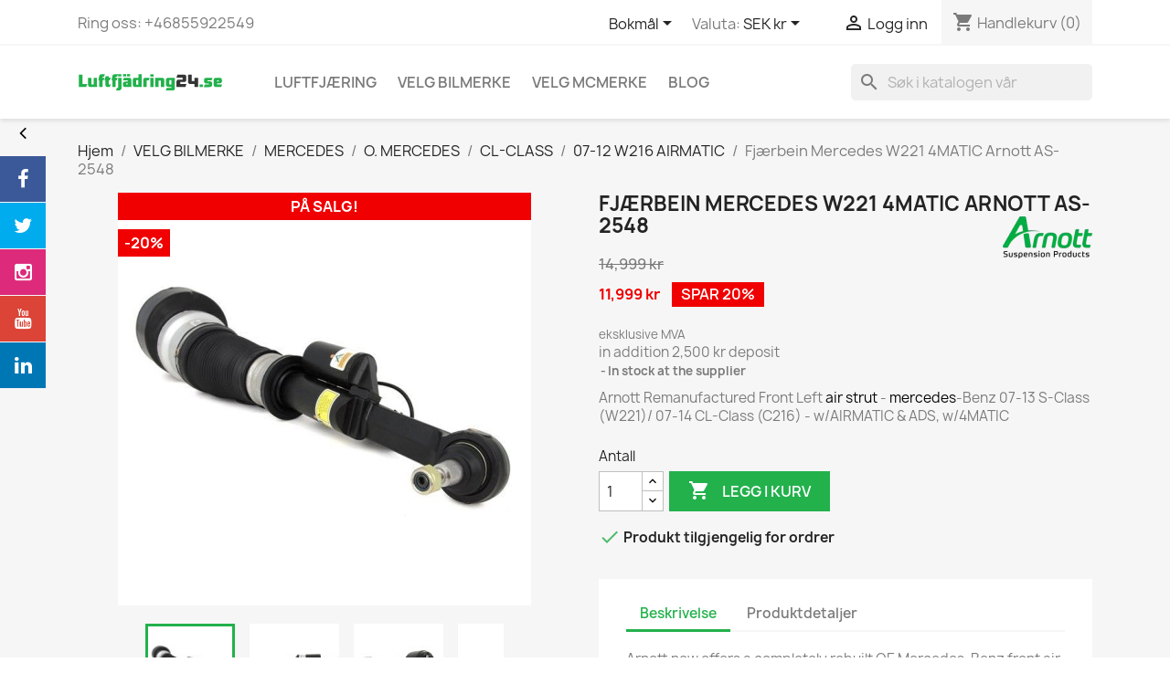

--- FILE ---
content_type: text/html; charset=utf-8
request_url: https://luftfjadring24.se/no/Luftfaering-mercedes-cl-w216-airmatic/mercedes-w221-4matic-arnott-as-2548
body_size: 29489
content:
<!doctype html>
<html lang="no-NO">

  <head>
    
      
  <meta charset="utf-8">


  <meta http-equiv="x-ua-compatible" content="ie=edge">





  <title>✅ Fjærbein Mercedes W221 4MATIC Arnott AS-2548 ✴️ L24</title>

  
    
  
  <meta name="description" content="Kjøp toppkvalitet Fjærbein Mercedes W221 4MATIC Arnott AS-2548 eksklusivt ⏩ Luftfjädring24.se 🔥 Nyt rask levering direkte fra vårt lager i Stockholm.">
  <meta name="keywords" content="Air Spring, Luftbälg, Luftbelg, Ilmajousi, luftbælge, Valve Block , Ventilblock, Ventilblokk, Venttiililohko, Ventilblock, Fjäderben, Fjærbein, Ilmajoustintuki, Luftstiver, ombyggingssett, Muuntosarja, Konverteringssats | luftfjadring24.se">
        <link rel="canonical" href="https://luftfjadring24.se/no/Luftfaering-mercedes-cl-w216-airmatic/mercedes-w221-4matic-arnott-as-2548">
    
          <link rel="alternate" href="https://luftfjadring24.se/en/air-suspension-mercedes-cl-w216-airmatic/mercedes-w221-4matic-arnott-as-2548" hreflang="en-us">
          <link rel="alternate" href="https://luftfjadring24.se/sv/luftfjadring-mercedes-cl-w216-airmatic/mercedes-w221-4matic-arnott-as-2548" hreflang="sv-se">
          <link rel="alternate" href="https://luftfjadring24.se/no/Luftfaering-mercedes-cl-w216-airmatic/mercedes-w221-4matic-arnott-as-2548" hreflang="no-no">
          <link rel="alternate" href="https://luftfjadring24.se/fi/ilmajousitus-mercedes-cl-w216-airmatic/mercedes-w221-4matic-arnott-as-2548" hreflang="fi-fi">
          <link rel="alternate" href="https://luftfjadring24.se/da/Luftaffjedring-mercedes-cl-w216-airmatic/mercedes-w221-4matic-arnott-as-2548" hreflang="da-dk">
      
  
  
    



  
  
  
  
  
  
  
    
  

  
    <meta  content="✅ Fjærbein Mercedes W221 4MATIC Arnott AS-2548 ✴️ L24" />
    <meta  content="Kjøp toppkvalitet Fjærbein Mercedes W221 4MATIC Arnott AS-2548 eksklusivt ⏩ Luftfjädring24.se 🔥 Nyt rask levering direkte fra vårt lager i Stockholm." />
    <meta  content="https://luftfjadring24.se/no/Luftfaering-mercedes-cl-w216-airmatic/mercedes-w221-4matic-arnott-as-2548" />
    <meta  content="Luftfjädring24.se ägs av Mr-Parts Sweden AB SE556909515001" />
        



  <meta name="viewport" content="width=device-width, initial-scale=1">



  <link rel="icon" type="image/vnd.microsoft.icon" href="https://luftfjadring24.se/img/favicon.ico?1710871667">
  <link rel="shortcut icon" type="image/x-icon" href="https://luftfjadring24.se/img/favicon.ico?1710871667">



    <link rel="stylesheet" href="/modules/ps_checkout/views/css/payments.css?version=7.5.0.7" type="text/css" media="all">
  <link rel="stylesheet" href="/modules/showgooglemybusinessreviews/views/css/google-places.css" type="text/css" media="all">
  <link rel="stylesheet" href="https://luftfjadring24.se/themes/classic/assets/cache/theme-5b3e99952.css" type="text/css" media="all">




  
  <script type="text/javascript" src="https://luftfjadring24.se/themes/classic/assets/cache/head-716f30951.js" ></script>


  <script type="text/javascript">
        var cacheDays = 1;
        var cutReviwes = "1";
        var googleMinRating = "5";
        var googlePlaceId = "ChIJNUjoFbx3X0YRPfQ3GhlT5M8";
        var pixel_fc = "https:\/\/luftfjadring24.se\/no\/module\/pspixel\/FrontAjaxPixel";
        var prestashop = {"cart":{"products":[],"totals":{"total":{"type":"total","label":"Totalt","amount":0,"value":"0\u00a0kr"},"total_including_tax":{"type":"total","label":"Totalt (eks. 0% mva)","amount":0,"value":"0\u00a0kr"},"total_excluding_tax":{"type":"total","label":"Totalt (eks. mva)","amount":0,"value":"0\u00a0kr"}},"subtotals":{"products":{"type":"products","label":"Delsum","amount":0,"value":"0\u00a0kr"},"discounts":null,"shipping":{"type":"shipping","label":"Frakt","amount":0,"value":""},"tax":{"type":"tax","label":"inkluderat 0% MVA","amount":0,"value":"0\u00a0kr"}},"products_count":0,"summary_string":"0 artikler","vouchers":{"allowed":1,"added":[]},"discounts":[],"minimalPurchase":0,"minimalPurchaseRequired":""},"currency":{"id":3,"name":"SEK","iso_code":"SEK","iso_code_num":"752","sign":"kr"},"customer":{"lastname":null,"firstname":null,"email":null,"birthday":null,"newsletter":null,"newsletter_date_add":null,"optin":null,"website":null,"company":null,"siret":null,"ape":null,"is_logged":false,"gender":{"type":null,"name":null},"addresses":[]},"language":{"name":"Bokm\u00e5l (Norwegian)","iso_code":"no","locale":"no-NO","language_code":"no-no","is_rtl":"0","date_format_lite":"Y-m-d","date_format_full":"Y-m-d H:i:s","id":4},"page":{"title":"","canonical":"https:\/\/luftfjadring24.se\/no\/Luftfaering-mercedes-cl-w216-airmatic\/mercedes-w221-4matic-arnott-as-2548","meta":{"title":"\u2705 Fj\u00e6rbein Mercedes W221 4MATIC Arnott AS-2548 \u2734\ufe0f L24","description":"Kj\u00f8p toppkvalitet Fj\u00e6rbein Mercedes W221 4MATIC Arnott AS-2548 eksklusivt \u23e9 Luftfj\u00e4dring24.se \ud83d\udd25 Nyt rask levering direkte fra v\u00e5rt lager i Stockholm.","keywords":"Air Spring, Luftb\u00e4lg, Luftbelg, Ilmajousi, luftb\u00e6lge, Valve Block , Ventilblock, Ventilblokk, Venttiililohko, Ventilblock, Fj\u00e4derben, Fj\u00e6rbein, Ilmajoustintuki, Luftstiver, ombyggingssett, Muuntosarja, Konverteringssats | luftfjadring24.se","robots":"index"},"page_name":"product","body_classes":{"lang-no":true,"lang-rtl":false,"country-SE":true,"currency-SEK":true,"layout-full-width":true,"page-product":true,"tax-display-enabled":true,"product-id-107":true,"product-Fj\u00e6rbein Mercedes W221 4MATIC Arnott AS-2548":true,"product-id-category-80":true,"product-id-manufacturer-1":true,"product-id-supplier-1":true,"product-on-sale":true,"product-available-for-order":true},"admin_notifications":[]},"shop":{"name":"Luftfj\u00e4dring24.se \u00e4gs av Mr-Parts Sweden AB SE556909515001","logo":"https:\/\/luftfjadring24.se\/img\/logo-1622232517.svg","stores_icon":"https:\/\/luftfjadring24.se\/img\/logo_stores.png","favicon":"https:\/\/luftfjadring24.se\/img\/favicon.ico"},"urls":{"base_url":"https:\/\/luftfjadring24.se\/","current_url":"https:\/\/luftfjadring24.se\/no\/Luftfaering-mercedes-cl-w216-airmatic\/mercedes-w221-4matic-arnott-as-2548","shop_domain_url":"https:\/\/luftfjadring24.se","img_ps_url":"https:\/\/luftfjadring24.se\/img\/","img_cat_url":"https:\/\/luftfjadring24.se\/img\/c\/","img_lang_url":"https:\/\/luftfjadring24.se\/img\/l\/","img_prod_url":"https:\/\/luftfjadring24.se\/img\/p\/","img_manu_url":"https:\/\/luftfjadring24.se\/img\/m\/","img_sup_url":"https:\/\/luftfjadring24.se\/img\/su\/","img_ship_url":"https:\/\/luftfjadring24.se\/img\/s\/","img_store_url":"https:\/\/luftfjadring24.se\/img\/st\/","img_col_url":"https:\/\/luftfjadring24.se\/img\/co\/","img_url":"https:\/\/luftfjadring24.se\/themes\/classic\/assets\/img\/","css_url":"https:\/\/luftfjadring24.se\/themes\/classic\/assets\/css\/","js_url":"https:\/\/luftfjadring24.se\/themes\/classic\/assets\/js\/","pic_url":"https:\/\/luftfjadring24.se\/upload\/","pages":{"address":"https:\/\/luftfjadring24.se\/no\/adresse","addresses":"https:\/\/luftfjadring24.se\/no\/adresser","authentication":"https:\/\/luftfjadring24.se\/no\/login","cart":"https:\/\/luftfjadring24.se\/no\/handlevogn","category":"https:\/\/luftfjadring24.se\/no\/index.php?controller=category","cms":"https:\/\/luftfjadring24.se\/no\/index.php?controller=cms","contact":"https:\/\/luftfjadring24.se\/no\/kontakt-oss","discount":"https:\/\/luftfjadring24.se\/no\/rabatt","guest_tracking":"https:\/\/luftfjadring24.se\/no\/gjestesporing","history":"https:\/\/luftfjadring24.se\/no\/ordrehistorikk","identity":"https:\/\/luftfjadring24.se\/no\/identitet","index":"https:\/\/luftfjadring24.se\/no\/","my_account":"https:\/\/luftfjadring24.se\/no\/min-konto","order_confirmation":"https:\/\/luftfjadring24.se\/no\/ordrebekreftelse","order_detail":"https:\/\/luftfjadring24.se\/no\/index.php?controller=order-detail","order_follow":"https:\/\/luftfjadring24.se\/no\/ordre-f\u00f8lger","order":"https:\/\/luftfjadring24.se\/no\/bestilling","order_return":"https:\/\/luftfjadring24.se\/no\/index.php?controller=order-return","order_slip":"https:\/\/luftfjadring24.se\/no\/order-slip","pagenotfound":"https:\/\/luftfjadring24.se\/no\/fant-ikke-siden","password":"https:\/\/luftfjadring24.se\/no\/glemt-passord","pdf_invoice":"https:\/\/luftfjadring24.se\/no\/index.php?controller=pdf-invoice","pdf_order_return":"https:\/\/luftfjadring24.se\/no\/index.php?controller=pdf-order-return","pdf_order_slip":"https:\/\/luftfjadring24.se\/no\/index.php?controller=pdf-order-slip","prices_drop":"https:\/\/luftfjadring24.se\/no\/prisreduksjon","product":"https:\/\/luftfjadring24.se\/no\/index.php?controller=product","search":"https:\/\/luftfjadring24.se\/no\/sok","sitemap":"https:\/\/luftfjadring24.se\/no\/sidekart","stores":"https:\/\/luftfjadring24.se\/no\/index.php?controller=stores","supplier":"https:\/\/luftfjadring24.se\/no\/leverand\u00f8r","register":"https:\/\/luftfjadring24.se\/no\/login?create_account=1","order_login":"https:\/\/luftfjadring24.se\/no\/bestilling?login=1"},"alternative_langs":{"en-us":"https:\/\/luftfjadring24.se\/en\/air-suspension-mercedes-cl-w216-airmatic\/mercedes-w221-4matic-arnott-as-2548","sv-se":"https:\/\/luftfjadring24.se\/sv\/luftfjadring-mercedes-cl-w216-airmatic\/mercedes-w221-4matic-arnott-as-2548","no-no":"https:\/\/luftfjadring24.se\/no\/Luftfaering-mercedes-cl-w216-airmatic\/mercedes-w221-4matic-arnott-as-2548","fi-fi":"https:\/\/luftfjadring24.se\/fi\/ilmajousitus-mercedes-cl-w216-airmatic\/mercedes-w221-4matic-arnott-as-2548","da-dk":"https:\/\/luftfjadring24.se\/da\/Luftaffjedring-mercedes-cl-w216-airmatic\/mercedes-w221-4matic-arnott-as-2548"},"theme_assets":"\/themes\/classic\/assets\/","actions":{"logout":"https:\/\/luftfjadring24.se\/no\/?mylogout="},"no_picture_image":{"bySize":{"small_default":{"url":"https:\/\/luftfjadring24.se\/img\/p\/no-default-small_default.jpg","width":98,"height":98},"cart_default":{"url":"https:\/\/luftfjadring24.se\/img\/p\/no-default-cart_default.jpg","width":125,"height":125},"home_default":{"url":"https:\/\/luftfjadring24.se\/img\/p\/no-default-home_default.jpg","width":250,"height":250},"medium_default":{"url":"https:\/\/luftfjadring24.se\/img\/p\/no-default-medium_default.jpg","width":452,"height":452},"large_default":{"url":"https:\/\/luftfjadring24.se\/img\/p\/no-default-large_default.jpg","width":800,"height":800}},"small":{"url":"https:\/\/luftfjadring24.se\/img\/p\/no-default-small_default.jpg","width":98,"height":98},"medium":{"url":"https:\/\/luftfjadring24.se\/img\/p\/no-default-home_default.jpg","width":250,"height":250},"large":{"url":"https:\/\/luftfjadring24.se\/img\/p\/no-default-large_default.jpg","width":800,"height":800},"legend":""}},"configuration":{"display_taxes_label":true,"display_prices_tax_incl":true,"is_catalog":false,"show_prices":true,"opt_in":{"partner":false},"quantity_discount":{"type":"discount","label":"Enhetsrabatt"},"voucher_enabled":1,"return_enabled":0},"field_required":[],"breadcrumb":{"links":[{"title":"Hjem","url":"https:\/\/luftfjadring24.se\/no\/"},{"title":"VELG BILMERKE","url":"https:\/\/luftfjadring24.se\/no\/velg-bilmerke"},{"title":"MERCEDES","url":"https:\/\/luftfjadring24.se\/no\/luftfaering-mercedes"},{"title":"O. MERCEDES","url":"https:\/\/luftfjadring24.se\/no\/luftfaering-o-mercedes"},{"title":"CL-CLASS","url":"https:\/\/luftfjadring24.se\/no\/Luftfaering-mercedes-cl-class"},{"title":"07-12 W216 AIRMATIC","url":"https:\/\/luftfjadring24.se\/no\/Luftfaering-mercedes-cl-w216-airmatic"},{"title":"Fj\u00e6rbein Mercedes W221 4MATIC Arnott AS-2548","url":"https:\/\/luftfjadring24.se\/no\/Luftfaering-mercedes-cl-w216-airmatic\/mercedes-w221-4matic-arnott-as-2548"}],"count":7},"link":{"protocol_link":"https:\/\/","protocol_content":"https:\/\/"},"time":1768667430,"static_token":"3379a322fb94637fbc6f9548ca8c2df0","token":"9a1f77f88b594143bf93330cd8827fb3","debug":false};
        var prestashopFacebookAjaxController = "https:\/\/luftfjadring24.se\/no\/module\/ps_facebook\/Ajax";
        var ps_checkoutApplePayUrl = "https:\/\/luftfjadring24.se\/no\/module\/ps_checkout\/applepay?token=3379a322fb94637fbc6f9548ca8c2df0";
        var ps_checkoutAutoRenderDisabled = false;
        var ps_checkoutCancelUrl = "https:\/\/luftfjadring24.se\/no\/module\/ps_checkout\/cancel?token=3379a322fb94637fbc6f9548ca8c2df0";
        var ps_checkoutCardBrands = ["MASTERCARD","VISA","AMEX"];
        var ps_checkoutCardFundingSourceImg = "\/modules\/ps_checkout\/views\/img\/payment-cards.png";
        var ps_checkoutCardLogos = {"AMEX":"\/modules\/ps_checkout\/views\/img\/amex.svg","CB_NATIONALE":"\/modules\/ps_checkout\/views\/img\/cb.svg","DINERS":"\/modules\/ps_checkout\/views\/img\/diners.svg","DISCOVER":"\/modules\/ps_checkout\/views\/img\/discover.svg","JCB":"\/modules\/ps_checkout\/views\/img\/jcb.svg","MAESTRO":"\/modules\/ps_checkout\/views\/img\/maestro.svg","MASTERCARD":"\/modules\/ps_checkout\/views\/img\/mastercard.svg","UNIONPAY":"\/modules\/ps_checkout\/views\/img\/unionpay.svg","VISA":"\/modules\/ps_checkout\/views\/img\/visa.svg"};
        var ps_checkoutCartProductCount = 0;
        var ps_checkoutCheckUrl = "https:\/\/luftfjadring24.se\/no\/module\/ps_checkout\/check?token=3379a322fb94637fbc6f9548ca8c2df0";
        var ps_checkoutCheckoutTranslations = {"checkout.go.back.label":"G\u00e5 til kassen","checkout.go.back.link.title":"Go back to the Checkout","checkout.card.payment":"Card payment","checkout.page.heading":"Order summary","checkout.cart.empty":"Your shopping cart is empty.","checkout.page.subheading.card":"Card","checkout.page.subheading.paypal":"PayPal","checkout.payment.by.card":"You have chosen to pay by Card.","checkout.payment.by.paypal":"You have chosen to pay by PayPal.","checkout.order.summary":"Here is a short summary of your order:","checkout.order.amount.total":"The total amount of your order comes to","checkout.order.included.tax":"(tax incl.)","checkout.order.confirm.label":"Please confirm your order by clicking &quot;I confirm my order&quot;.","checkout.payment.token.delete.modal.header":"Delete this payment method?","checkout.payment.token.delete.modal.content":"The following payment method will be deleted from your account:","checkout.payment.token.delete.modal.confirm-button":"Delete payment method","checkout.payment.loader.processing-request":"Please wait, we are processing your request","checkout.payment.others.link.label":"Other payment methods","checkout.payment.others.confirm.button.label":"I confirm my order","checkout.form.error.label":"There was an error during the payment. Please try again or contact the support.","loader-component.label.header":"Thanks for your purchase!","loader-component.label.body":"Please wait, we are processing your payment","loader-component.label.body.longer":"This is taking longer than expected. Please wait...","payment-method-logos.title":"100% secure payments","express-button.cart.separator":"eller","express-button.checkout.express-checkout":"Express Checkout","ok":"Ok","cancel":"Avbryt","paypal.hosted-fields.label.card-name":"Card holder name","paypal.hosted-fields.placeholder.card-name":"Card holder name","paypal.hosted-fields.label.card-number":"Card number","paypal.hosted-fields.placeholder.card-number":"Card number","paypal.hosted-fields.label.expiration-date":"Expiry date","paypal.hosted-fields.placeholder.expiration-date":"MM\/YY","paypal.hosted-fields.label.cvv":"CVC","paypal.hosted-fields.placeholder.cvv":"XXX","error.paypal-sdk":"No PayPal Javascript SDK Instance","error.google-pay-sdk":"No Google Pay Javascript SDK Instance","error.apple-pay-sdk":"No Apple Pay Javascript SDK Instance","error.google-pay.transaction-info":"An error occurred fetching Google Pay transaction info","error.apple-pay.payment-request":"An error occurred fetching Apple Pay payment request","error.paypal-sdk.contingency.cancel":"Card holder authentication canceled, please choose another payment method or try again.","error.paypal-sdk.contingency.error":"An error occurred on card holder authentication, please choose another payment method or try again.","error.paypal-sdk.contingency.failure":"Card holder authentication failed, please choose another payment method or try again.","error.paypal-sdk.contingency.unknown":"Card holder authentication cannot be checked, please choose another payment method or try again.","APPLE_PAY_MERCHANT_SESSION_VALIDATION_ERROR":"We\u2019re unable to process your Apple Pay payment at the moment. This could be due to an issue verifying the payment setup for this website. Please try again later or choose a different payment method.","APPROVE_APPLE_PAY_VALIDATION_ERROR":"We encountered an issue while processing your Apple Pay payment. Please verify your order details and try again, or use a different payment method."};
        var ps_checkoutCheckoutUrl = "https:\/\/luftfjadring24.se\/no\/bestilling";
        var ps_checkoutConfirmUrl = "https:\/\/luftfjadring24.se\/no\/ordrebekreftelse";
        var ps_checkoutCreateUrl = "https:\/\/luftfjadring24.se\/no\/module\/ps_checkout\/create?token=3379a322fb94637fbc6f9548ca8c2df0";
        var ps_checkoutCustomMarks = [];
        var ps_checkoutExpressCheckoutCartEnabled = false;
        var ps_checkoutExpressCheckoutOrderEnabled = false;
        var ps_checkoutExpressCheckoutProductEnabled = false;
        var ps_checkoutExpressCheckoutSelected = false;
        var ps_checkoutExpressCheckoutUrl = "https:\/\/luftfjadring24.se\/no\/module\/ps_checkout\/ExpressCheckout?token=3379a322fb94637fbc6f9548ca8c2df0";
        var ps_checkoutFundingSource = "paypal";
        var ps_checkoutFundingSourcesSorted = ["card","paypal"];
        var ps_checkoutGooglePayUrl = "https:\/\/luftfjadring24.se\/no\/module\/ps_checkout\/googlepay?token=3379a322fb94637fbc6f9548ca8c2df0";
        var ps_checkoutHostedFieldsContingencies = "SCA_WHEN_REQUIRED";
        var ps_checkoutHostedFieldsEnabled = true;
        var ps_checkoutIconsPath = "\/modules\/ps_checkout\/views\/img\/icons\/";
        var ps_checkoutLoaderImage = "\/modules\/ps_checkout\/views\/img\/loader.svg";
        var ps_checkoutPartnerAttributionId = "PrestaShop_Cart_PSXO_PSDownload";
        var ps_checkoutPayLaterCartPageButtonEnabled = false;
        var ps_checkoutPayLaterCategoryPageBannerEnabled = false;
        var ps_checkoutPayLaterHomePageBannerEnabled = false;
        var ps_checkoutPayLaterOrderPageBannerEnabled = false;
        var ps_checkoutPayLaterOrderPageButtonEnabled = false;
        var ps_checkoutPayLaterOrderPageMessageEnabled = false;
        var ps_checkoutPayLaterProductPageBannerEnabled = false;
        var ps_checkoutPayLaterProductPageButtonEnabled = false;
        var ps_checkoutPayLaterProductPageMessageEnabled = false;
        var ps_checkoutPayPalButtonConfiguration = {"color":"silver","shape":"rect","label":"paypal"};
        var ps_checkoutPayPalEnvironment = "LIVE";
        var ps_checkoutPayPalOrderId = "";
        var ps_checkoutPayPalSdkConfig = {"clientId":"AXjYFXWyb4xJCErTUDiFkzL0Ulnn-bMm4fal4G-1nQXQ1ZQxp06fOuE7naKUXGkq2TZpYSiI9xXbs4eo","merchantId":"7PZYU2AEP8FKA","currency":"SEK","intent":"capture","commit":"false","vault":"false","integrationDate":"2024-04-01","dataPartnerAttributionId":"PrestaShop_Cart_PSXO_PSDownload","dataCspNonce":"","dataEnable3ds":"true","disableFunding":"bancontact,eps,ideal,mybank,p24,paylater,blik","components":"marks,funding-eligibility"};
        var ps_checkoutPayWithTranslations = {"card":"Pay by Card - 100% secure payments","paypal":"Pay with a PayPal account"};
        var ps_checkoutPaymentMethodLogosTitleImg = "\/modules\/ps_checkout\/views\/img\/icons\/lock_checkout.svg";
        var ps_checkoutPaymentUrl = "https:\/\/luftfjadring24.se\/no\/module\/ps_checkout\/payment?token=3379a322fb94637fbc6f9548ca8c2df0";
        var ps_checkoutRenderPaymentMethodLogos = true;
        var ps_checkoutValidateUrl = "https:\/\/luftfjadring24.se\/no\/module\/ps_checkout\/validate?token=3379a322fb94637fbc6f9548ca8c2df0";
        var ps_checkoutVaultUrl = "https:\/\/luftfjadring24.se\/no\/module\/ps_checkout\/vault?token=3379a322fb94637fbc6f9548ca8c2df0";
        var ps_checkoutVersion = "7.5.0.7";
        var renderOption = false;
        var secure_key = "bfc8716f64abfdc9195c07b1cde9cb49";
      </script>



  
<script type="text/javascript" data-keepinline="true">
	// instantiate object
			var oGsr = {};
		var bt_msgs = {"delay":"You have not filled out a numeric for delay option","fbId":"You have not filled out a numeric for Facebook App ID option","fbsecret":"You have not filled out Facebook App Secret option","reviewDate":"You have not filled out the review's date","title":"You have not filled out the title","comment":"You have not filled out the comment","report":"You have not filled out the report comment","rating":"You have not selected the rating for the review","checkreview":"You have not selected one review","email":"You have not filled out your email","status":"You didn't select any status","vouchercode":"You have not filled out the voucher code","voucheramount":"You have left 0 as value for voucher's value","voucherminimum":"Minimum amount is not a numeric","vouchermaximum":"Maximum quantity is not a numeric","vouchervalidity":"You have left 0 as value for voucher's validity","reviewModerationTxt":{"1":"You have not filled out your legal text for using a moderation with language English (English). Click on the language drop-down list in order to fill out the correct language field(s).","3":"You have not filled out your legal text for using a moderation with language Svenska (Swedish). Click on the language drop-down list in order to fill out the correct language field(s).","4":"You have not filled out your legal text for using a moderation with language Bokm\u00e5l (Norwegian). Click on the language drop-down list in order to fill out the correct language field(s).","5":"You have not filled out your legal text for using a moderation with language Suomi (Finnish). Click on the language drop-down list in order to fill out the correct language field(s).","6":"You have not filled out your legal text for using a moderation with language Dansk (Danish). Click on the language drop-down list in order to fill out the correct language field(s)."},"reviewModifyTxt":{"1":"You have not filled out your legal text for using a review modification tool with language English (English). Click on the language drop-down list in order to fill out the correct language field(s).","3":"You have not filled out your legal text for using a review modification tool with language Svenska (Swedish). Click on the language drop-down list in order to fill out the correct language field(s).","4":"You have not filled out your legal text for using a review modification tool with language Bokm\u00e5l (Norwegian). Click on the language drop-down list in order to fill out the correct language field(s).","5":"You have not filled out your legal text for using a review modification tool with language Suomi (Finnish). Click on the language drop-down list in order to fill out the correct language field(s).","6":"You have not filled out your legal text for using a review modification tool with language Dansk (Danish). Click on the language drop-down list in order to fill out the correct language field(s)."},"emailTitle":{"1":"You have not filled out your title or text with language English (English). Click on the language drop-down list in order to fill out the correct language field(s).","3":"You have not filled out your title or text with language Svenska (Swedish). Click on the language drop-down list in order to fill out the correct language field(s).","4":"You have not filled out your title or text with language Bokm\u00e5l (Norwegian). Click on the language drop-down list in order to fill out the correct language field(s).","5":"You have not filled out your title or text with language Suomi (Finnish). Click on the language drop-down list in order to fill out the correct language field(s).","6":"You have not filled out your title or text with language Dansk (Danish). Click on the language drop-down list in order to fill out the correct language field(s)."},"emaillCategory":{"1":"You have not filled out your category label with language English (English). Click on the language drop-down list in order to fill out the correct language field(s).","3":"You have not filled out your category label with language Svenska (Swedish). Click on the language drop-down list in order to fill out the correct language field(s).","4":"You have not filled out your category label with language Bokm\u00e5l (Norwegian). Click on the language drop-down list in order to fill out the correct language field(s).","5":"You have not filled out your category label with language Suomi (Finnish). Click on the language drop-down list in order to fill out the correct language field(s).","6":"You have not filled out your category label with language Dansk (Danish). Click on the language drop-down list in order to fill out the correct language field(s)."},"emaillProduct":{"1":"You have not filled out your product label with language English (English). Click on the language drop-down list in order to fill out the correct language field(s).","3":"You have not filled out your product label with language Svenska (Swedish). Click on the language drop-down list in order to fill out the correct language field(s).","4":"You have not filled out your product label with language Bokm\u00e5l (Norwegian). Click on the language drop-down list in order to fill out the correct language field(s).","5":"You have not filled out your product label with language Suomi (Finnish). Click on the language drop-down list in order to fill out the correct language field(s).","6":"You have not filled out your product label with language Dansk (Danish). Click on the language drop-down list in order to fill out the correct language field(s)."},"emaillSentence":{"1":"You have not filled out your custom body sentence with language English (English). Click on the language drop-down list in order to fill out the correct language field(s).","3":"You have not filled out your custom body sentence with language Svenska (Swedish). Click on the language drop-down list in order to fill out the correct language field(s).","4":"You have not filled out your custom body sentence with language Bokm\u00e5l (Norwegian). Click on the language drop-down list in order to fill out the correct language field(s).","5":"You have not filled out your custom body sentence with language Suomi (Finnish). Click on the language drop-down list in order to fill out the correct language field(s).","6":"You have not filled out your custom body sentence with language Dansk (Danish). Click on the language drop-down list in order to fill out the correct language field(s)."}};
		var bt_sImgUrl = '/modules/gsnippetsreviews/views/img/';
		var bt_sWebService = '/modules/gsnippetsreviews/ws-gsnippetsreviews.php';
		var sGsrModuleName = 'gsr';
		var bt_aFancyReviewForm = {};
		var bt_aFancyReviewTabForm = {};
		var bt_oScrollTo = {};
		bt_oScrollTo.execute = false;
		var bt_oUseSocialButton = {};
		var bt_oActivateReviewTab = {};
		bt_oActivateReviewTab.run = false;
		var bt_oDeactivateReviewTab = {};
		bt_oDeactivateReviewTab.run = false;
		var bt_aReviewReport = new Array();
		var bt_oCallback = {};
		bt_oCallback.run = false;
		var bt_aStarsRating = new Array();
		var bt_oBxSlider = {};
		bt_oBxSlider.run = false;
							
				
									</script>	<script async type="text/javascript">
    var sc_project="11972350"
    var sc_invisible=0;
    var sc_security="4c492617";
    var scJsHost = (("https:" == document.location.protocol) ?
    "https://secure." : "http://www.");
    document.write("<sc"+"ript type='text/javascript' async src='" +
    scJsHost+
    "statcounter.com/counter/counter.js'></"+"script>");
    </script>
    <noscript><div class="statcounter"><a title="Web Analytics
    Made Easy - StatCounter" href="http://statcounter.com/"
    target="_blank"><img class="statcounter"
    src="//c.statcounter.com/11748693/0/868b86fb/0/" alt="Web
    Analytics Made Easy - StatCounter"></a></div></noscript>
<style>
 .statcounter {
	 display:none;
	}
</style>
<!--Modules BA EU Cookie Law-->
<style type="text/css">
	
	#ba_eu_cookie_law{
		background:#5CB85C;
		border-bottom-color:#FFFFFF !important;
		border-bottom-style:solid;
	}
	#ba_eu_cookie_law .ba_eu_cookie_law_text{
		color:#FFFFFF;
	}
	#ba_eu_cookie_accept{
		color:#FFFFFF;
		background:#696969;	}
	#ba_eu_cookie_more_info{
		color:#FFFFFF;
			}
	#ba_eu_cookie_accept:hover{
		color:#CCCCCC;
	}
	#ba_eu_cookie_more_info:hover{
		color:#CCCCCC;
	}
	</style>
<script language="javascript" type="text/javascript">
	window.onload = function(){
		if(2 == 3 && getCookie('ba_eu_cookie_law') == 1){
			jQuery(".ba_popup_cookie").hide();
			jQuery(".ba_popup_cookie").css("width","0");
			jQuery(".ba_popup_cookie").css("height","0");
		}
		if(getCookie('ba_eu_cookie_law') != 1){
			if(1 == 1 && 2==1){
				jQuery("#ba_eu_cookie_law").slideDown();
			}else if(1 == 1 && 2==2){
				jQuery("#ba_eu_cookie_law").slideDown();
			}else{
				jQuery("#ba_eu_cookie_law").show();
			}
		}
		jQuery("#ba_eu_cookie_accept").click(function(){
			if(1==1){
				jQuery("#ba_eu_cookie_law").hide();
			}else if(1==2){
				window.close();
				window.open('index.php');
			}else if(N=="Y"){
				window.open('index.php');
			}
			jQuery(".ba_popup_cookie").hide();
			setCookie("ba_eu_cookie_law", "1", 365);
		});
		if("Y"=="Y" && 2 <=2){
			setTimeout(function(){
				if(2==1){
					jQuery("#ba_eu_cookie_law").slideUp();
					
				}else{
					jQuery("#ba_eu_cookie_law").hide();
					
				}
			}, 5000);
		}
		
		$(document).ready(function(){
			if($(window).scrollTop()==0 && 2 <=2){
				jQuery(window).scroll(function() {
					if("N"=="Y"){
						// console.log($(window).scrollTop());
						if(2==1){
							// alert('a');
							jQuery("#ba_eu_cookie_law").slideUp();
							
						}else{
							jQuery("#ba_eu_cookie_law").hide();
							
						}
					}
				});
			}
		});
		
		if("Y"=="Y"){
			jQuery("#ba_eu_cookie_law").css("border-width","3px");
			
		}
		if(2==3){
			jQuery(".ba_popup_cookie").show();
			jQuery("#ba_eu_cookie_law .fa-times-circle-o").show();
			var widthBody = jQuery(window).width();
			var heightBody = jQuery(window).height();
			jQuery('#ba_eu_cookie_law').css({ 'width':'80%','overflow':'inherit'});
			var widthPopupCookie = jQuery('#ba_eu_cookie_law').width();
			var heightPopupCookie = jQuery('#ba_eu_cookie_law').height();
			var MarginLeft = ((widthBody - widthPopupCookie)/2);
			var MarginTop = ((heightBody - heightPopupCookie)/2);
			jQuery('#ba_eu_cookie_law').css({ "top":(MarginTop-40)+"px","left":MarginLeft+"px" });
		}
		jQuery('.ba_popup_cookie').click(function(){
			jQuery(this).hide();
			jQuery("#ba_eu_cookie_law").hide();
		});
		jQuery("#ba_eu_cookie_law .fa-times-circle-o").click(function(){
			jQuery(this).hide();
			jQuery('.ba_popup_cookie').hide();
			jQuery("#ba_eu_cookie_law").hide();
		});
		function setCookie(cname, cvalue, exdays) {
			var d = new Date();
			d.setTime(d.getTime() + (exdays*24*60*60*1000));
			var expires = "expires="+d.toUTCString();
			document.cookie = cname + "=" + cvalue + "; " + expires;
		}
		function getCookie(cname) {
			var name = cname + "=";
			var ca = document.cookie.split(';');
			for(var i=0; i<ca.length; i++) {
				var c = ca[i];
				while (c.charAt(0)==' ') c = c.substring(1);
				if (c.indexOf(name) == 0) return c.substring(name.length,c.length);
			}
			return "";
		}
	}
</script>
<div id="ba_eu_cookie_law" class="show_in_footer">
	<div class="ba_eu_cookie_law_button">
		<div class="ba_eu_cookie_law_text" style="display:block;line-height:25px;">
			According to the EU cookie law, you must accept the use all the features of our websites 		</div>
		<span class="ba_eu_cookie_law_text" style="line-height:17px;">
			<a href="javascript:void(0)" name="acceptSubmit" id="ba_eu_cookie_accept" class="btn btn-default">I Accept</a>
			<a href="https://luftfjadring24.se/sv/integritetspolicy" target="_blank" name="moreInfoSubmit" id="ba_eu_cookie_more_info" class="">More Information</a>
		</span>
		
	</div>
	<i class="fa fa-times-circle-o icon-remove-circle"></i>
</div>
<div class="ba_popup_cookie"></div>
    
 <!-- Automatic Open Graph and Twitter Cards Tags on All Pages  -->

<meta  content="product"/>
<meta  content="https://luftfjadring24.se/no/Luftfaering-mercedes-cl-w216-airmatic/mercedes-w221-4matic-arnott-as-2548"/>
<meta  content="✅ Fjærbein Mercedes W221 4MATIC Arnott AS-2548 ✴️ L24"/>
<meta  content="Luftfjädring24.se ägs av Mr-Parts Sweden AB SE556909515001"/>
<meta  content="Kjøp toppkvalitet Fjærbein Mercedes W221 4MATIC Arnott AS-2548 eksklusivt ⏩ Luftfjädring24.se 🔥 Nyt rask levering direkte fra vårt lager i Stockholm."/>
<meta  content="https://luftfjadring24.se/1044-large_default/mercedes-w221-4matic-arnott-as-2548.jpg"/>
<meta  content="✅ Fjærbein Mercedes W221 4MATIC Arnott AS-2548 ✴️ L24"/>
<meta  content="https://luftfjadring24.se/1044-large_default/mercedes-w221-4matic-arnott-as-2548.jpg"/>
<meta  content="https://luftfjadring24.se/1044-large_default/mercedes-w221-4matic-arnott-as-2548.jpg"/>
<meta  content="648655259766936"/>
<meta  content="sv-se"/>

<meta property="twitter:card" content="summary"/>
<meta property="twitter:site" content="Luftfjädring24.se ägs av Mr-Parts Sweden AB SE556909515001"/>
<meta property="twitter:creator" content="@fouratig"/>
<meta property="twitter:title" content="✅ Fjærbein Mercedes W221 4MATIC Arnott AS-2548 ✴️ L24"/>
<meta property="twitter:description" content="Kjøp toppkvalitet Fjærbein Mercedes W221 4MATIC Arnott AS-2548 eksklusivt ⏩ Luftfjädring24.se 🔥 Nyt rask levering direkte fra vårt lager i Stockholm."/>
<meta property="twitter:image" content="https://luftfjadring24.se/1044-large_default/mercedes-w221-4matic-arnott-as-2548.jpg"/>
<meta property="twitter:image:src" content="https://luftfjadring24.se/1044-large_default/mercedes-w221-4matic-arnott-as-2548.jpg"/>
<meta property="twitter:image:alt" content="✅ Fjærbein Mercedes W221 4MATIC Arnott AS-2548 ✴️ L24"/>
<meta property="twitter:domain" content="https://luftfjadring24.se/"/>

<script type="text/javascript">var SdsJsOnLoadActions = [];window.onload=function(){ $.each(SdsJsOnLoadActions, function(k, func){ func.call(); }); };</script><script type="text/javascript">document.addEventListener("DOMContentLoaded", function(event) {
					jQuery(".ult_modal-body iframe").each(function(index, element) {
						var w = jQuery(this).attr("width");
						var h = jQuery(this).attr("height");
						var st = '<style type="text/css" id="modal-css">';
							st += "#"+jQuery(this).closest(".ult-overlay").attr("id")+" iframe{width:"+w+"px !important;height:"+h+"px !important;}";
							st += ".fluid-width-video-wrapper{padding: 0 !important;}";
							st += "</style>";
						jQuery("head").append(st);
					}); 
                                    });</script>
<meta name="google-site-verification" content="00j4WGyMaV4zRaSWv65ZyNszzLPnP2GDYxFHgkqeh5Q" /><!-- Global site tag (gtag.js) - Google Ads: 1033813865 -->
<script async src="https://www.googletagmanager.com/gtag/js?id=AW-1033813865"></script>
<script>
  window.dataLayer = window.dataLayer || [];
  function gtag(){dataLayer.push(arguments);}
  gtag('js', new Date());

  gtag('config', 'AW-1033813865');
</script>


<link rel='stylesheet prefetch' href='https://luftfjadring24.se/modules/sfkseoschema/views/css/sfkcss.css'>




    
 <!-- Automatic Open Graph and Twitter Cards Tags on All Pages  -->

<meta property="og:type" content="product"/>
<meta property="og:url" content="https://luftfjadring24.se/no/Luftfaering-mercedes-cl-w216-airmatic/mercedes-w221-4matic-arnott-as-2548"/>
<meta property="og:title" content="✅ Fjærbein Mercedes W221 4MATIC Arnott AS-2548 ✴️ L24"/>
<meta property="og:site_name" content="Luftfjädring24.se ägs av Mr-Parts Sweden AB SE556909515001"/>
<meta property="og:description" content="Kjøp toppkvalitet Fjærbein Mercedes W221 4MATIC Arnott AS-2548 eksklusivt ⏩ Luftfjädring24.se 🔥 Nyt rask levering direkte fra vårt lager i Stockholm."/>
<meta property="og:image" content="https://luftfjadring24.se/1044-large_default/mercedes-w221-4matic-arnott-as-2548.jpg"/>
<meta property="og:image:src" content="https://luftfjadring24.se/1044-large_default/mercedes-w221-4matic-arnott-as-2548.jpg"/>
<meta property="og:image:secure_url" content="https://luftfjadring24.se/1044-large_default/mercedes-w221-4matic-arnott-as-2548.jpg"/>
<meta property="og:image:alt" content="✅ Fjærbein Mercedes W221 4MATIC Arnott AS-2548 ✴️ L24"/>
<meta property="fb:app_id" content="648655259766936"/>
<meta property="og:locale" content="sv-se"/>

<meta property="twitter:card" content="summary"/>
<meta property="twitter:site" content="Luftfjädring24.se ägs av Mr-Parts Sweden AB SE556909515001"/>
<meta property="twitter:creator" content="@fouratig"/>
<meta property="twitter:title" content="✅ Fjærbein Mercedes W221 4MATIC Arnott AS-2548 ✴️ L24"/>
<meta property="twitter:description" content="Kjøp toppkvalitet Fjærbein Mercedes W221 4MATIC Arnott AS-2548 eksklusivt ⏩ Luftfjädring24.se 🔥 Nyt rask levering direkte fra vårt lager i Stockholm."/>
<meta property="twitter:image" content="https://luftfjadring24.se/1044-large_default/mercedes-w221-4matic-arnott-as-2548.jpg"/>
<meta property="twitter:image:src" content="https://luftfjadring24.se/1044-large_default/mercedes-w221-4matic-arnott-as-2548.jpg"/>
<meta property="twitter:image:alt" content="✅ Fjærbein Mercedes W221 4MATIC Arnott AS-2548 ✴️ L24"/>
<meta property="twitter:domain" content="https://luftfjadring24.se/"/>

<!-- JSON-LD markup generated for product image -->
<script type="application/ld+json" data-keepinline="true" data-nocompress="true">
{
    "@context":"http://schema.org/",
    "@type":"ImageObject",
    "@id":"https://luftfjadring24.se/no/Luftfaering-mercedes-cl-w216-airmatic/mercedes-w221-4matic-arnott-as-2548",
    "name":"✅ Fjærbein Mercedes W221 4MATIC Arnott AS-2548 ✴️ L24",
    "image": {
        "@type": "ImageObject",
        "url": "https://luftfjadring24.se/1044-large_default/mercedes-w221-4matic-arnott-as-2548.jpg"
      },
    "thumbnail":"https://luftfjadring24.se/1044-large_default/mercedes-w221-4matic-arnott-as-2548.jpg",
    "representativeOfPage":true,
    "contentUrl":"https://luftfjadring24.se/1044-large_default/mercedes-w221-4matic-arnott-as-2548.jpg",
    "caption":"✅ Fjærbein Mercedes W221 4MATIC Arnott AS-2548 ✴️ L24"
}
</script>


<!-- JSON-LD markup generated by Google Structured Data Markup Helper. From DB -->
<script type="application/ld+json" data-keepinline="true" data-nocompress="true">
{
  "@context" : "https://schema.org",
  "@type" : "Product",
  "@id": "https://luftfjadring24.se/no/Luftfaering-mercedes-cl-w216-airmatic/mercedes-w221-4matic-arnott-as-2548",
  "productID":"107",
  "name" : "✅ Fjærbein Mercedes W221 4MATIC Arnott AS-2548 ✴️ L24",
  "image": {
        "@type": "ImageObject",
        "url": "https://luftfjadring24.se/1044-home_default/mercedes-w221-4matic-arnott-as-2548.jpg"
      },
  "description" : "Kjøp toppkvalitet Fjærbein Mercedes W221 4MATIC Arnott AS-2548 eksklusivt ⏩ Luftfjädring24.se 🔥 Nyt rask levering direkte fra vårt lager i Stockholm.",
  "category" : "07-12 W216 AIRMATIC",
  "sku" : "AS-2548",
  "mpn" : "AS-2548",
  
    "gtin13" : "0815710011518",
   
  
    "brand": {
    "@type": "Brand",
    "name": "ARNOTT"
  },
    
    "manufacturer": {
    "@type": "Organization",
    "name": "ARNOTT"
  },
   
  
  "url" : "https://luftfjadring24.se/no/Luftfaering-mercedes-cl-w216-airmatic/mercedes-w221-4matic-arnott-as-2548",
  "mainEntityOfPage": {
	"@type": "WebPage",
        "@id": "https://luftfjadring24.se/no/Luftfaering-mercedes-cl-w216-airmatic/mercedes-w221-4matic-arnott-as-2548"
    },
              
    "offers": {
    "@type": "Offer",
    "@id": "https://luftfjadring24.se/",
    
    "priceSpecification":{
        "@type":"PriceSpecification",
        "price":"11999",
        "priceCurrency":"SEK",
        "valueAddedTaxIncluded":true
    },
            
    "availability": "https://schema.org/OutOfStock",


    "itemCondition":"http://schema.org/NewCondition",
    
    "priceValidUntil": "2050-12-31",
    "url": "https://luftfjadring24.se/no/Luftfaering-mercedes-cl-w216-airmatic/mercedes-w221-4matic-arnott-as-2548",
    "seller": {
        "@type": "Organization",
        "@id":"https://luftfjadring24.se/",
        "name": "Luftfjädring24.se ägs av Mr-Parts Sweden AB SE556909515001"
      },
           

     "additionalProperty" :  [],
              
    "shippingDetails": {
        "@type": "OfferShippingDetails",
        "shippingRate": {
          "@type": "MonetaryAmount",
          "value": "3",
          "currency": "SEK"
        },
        "shippingOrigin": {
           "@type": "https://schema.org/DefinedRegion",
           "addressCountry": "SE"
         },
        "shippingDestination": {
          "@type": "DefinedRegion",
          "addressCountry": "SE"
        },
        "weight": {
            "@type": "QuantitativeValue",
            "value": "12.000000",
            "unitCode": "kg"
            },
        
        "deliveryTime": {
          "@type": "ShippingDeliveryTime",
          "handlingTime": {
            "@type": "QuantitativeValue",
            "minValue": "1",
            "maxValue": "4",
            "unitCode": "DAY"
          },
          "transitTime": {
            "@type": "QuantitativeValue",
            "minValue": "1",
            "maxValue": "4",
            "unitCode": "DAY"
          }
        }
      },
      "hasMerchantReturnPolicy": {
          "@type": "MerchantReturnPolicy",
          "applicableCountry": "SE",
          "merchantReturnDays": "15",
          "returnPolicyCategory": "https://schema.org/MerchantReturnFiniteReturnWindow",
          "returnMethod": "https://schema.org/ReturnByMail",
          "restockingFee": {
              "@type": "MonetaryAmount",
              "value": 0,
              "currency": "SEK"
          },
          "returnShippingFeesAmount": {
            "@type": "MonetaryAmount",
            "value": 0,
            "currency": "SEK"
          },
            "returnFees": "https://schema.org/FreeReturn",
            "returnType": "https://schema.org/RefundTypeFullRefund"
        }
  },
    
  
  
  
       
  
  
  "sameAs": [
      "https://www.facebook.com/luftfjadring24.se",
      "https://twitter.com/luftfjadring24",
      "https://www.linkedin.com/company/mr-parts-sweden-ab",
      "https://www.youtube.com/user/luftfjadring24",
      "https://www.instagram.com/luftfjadring24.se",
      ""
   ]
}
</script>



<!-- JSON-LD markup generated by Google Structured Data Markup Helper. For WebSite -->
<script type="application/ld+json" data-keepinline="true" data-nocompress="true">
{
    "@context":"http://schema.org",
    "@type":"WebPage",
    "isPartOf": {
        "@type":"WebSite",
        "url":  "https://luftfjadring24.se/no/",
        "name": "Luftfjädring24.se ägs av Mr-Parts Sweden AB SE556909515001"
    },
    "name": "✅ Fjærbein Mercedes W221 4MATIC Arnott AS-2548 ✴️ L24",
    "url":  "https://luftfjadring24.se/no/Luftfaering-mercedes-cl-w216-airmatic/mercedes-w221-4matic-arnott-as-2548"
}
</script>

<!-- JSON-LD markup generated by Google Structured Data Markup Helper. For Organization -->
<script type="application/ld+json" data-keepinline="true" data-nocompress="true">
{
    "@context" : "http://schema.org",
    "@type" : "Organization",
    "name" : "Luftfjädring24.se ägs av Mr-Parts Sweden AB SE556909515001",
    "alternateName": "Luftfjädring24.se ägs av Mr-Parts Sweden AB SE556909515001",
    "LegalName": "Luftfjädring24.se ägs av Mr-Parts Sweden AB SE556909515001",
    "url": "https://luftfjadring24.se/no/",
    "logo" : {
        "@type":"ImageObject",
        "url":"https://luftfjadring24.se/img/logo.jpg"
    },
    "contactPoint": {
         "@type": "ContactPoint",
         "contactType": "customer support",
         "telephone": "0855922549",
         "email": "info@luftfjadring24.se"
     },
     "sameAs": [
        "https://www.facebook.com/luftfjadring24.se",
        "https://twitter.com/luftfjadring24",
        "https://www.linkedin.com/company/mr-parts-sweden-ab",
        "https://www.youtube.com/user/luftfjadring24",
        "https://www.instagram.com/luftfjadring24.se",
        ""
   ]        
}
</script>



<!-- JSON-LD markup generated by Google Structured Data Markup Helper. For WebSite Search-->
<script type="application/ld+json" data-keepinline="true" data-nocompress="true">
    {
      "@context": "https://schema.org",
      "@type": "WebSite",
      "name": "Luftfjädring24.se ägs av Mr-Parts Sweden AB SE556909515001",
      "inLanguage": "sv-se",
      "url" : "https://luftfjadring24.se/",
        "image": {
          "@type": "ImageObject",
          "url":"https://luftfjadring24.se/img/logo.jpg"
        },
      "potentialAction": {
        "@type": "SearchAction",
        "target": "https://luftfjadring24.se/no/sok?search_query={search_term_string}",
        "query-input": "required name=search_term_string"
      }
    }
  </script>



<!-- JSON-LD markup generated by Google Structured Data Markup Helper. For Breadcrumb List -->
  <script type="application/ld+json" data-keepinline="true" data-nocompress="true">
    {
      "@context": "https://schema.org",
      "@type": "BreadcrumbList",
      "itemListElement": [
                  {
            "@type": "ListItem",
            "position": 1,
            "name": "Hjem",
            "item": "https://luftfjadring24.se/no/"
          },                  {
            "@type": "ListItem",
            "position": 2,
            "name": "VELG BILMERKE",
            "item": "https://luftfjadring24.se/no/velg-bilmerke"
          },                  {
            "@type": "ListItem",
            "position": 3,
            "name": "MERCEDES",
            "item": "https://luftfjadring24.se/no/luftfaering-mercedes"
          },                  {
            "@type": "ListItem",
            "position": 4,
            "name": "O. MERCEDES",
            "item": "https://luftfjadring24.se/no/luftfaering-o-mercedes"
          },                  {
            "@type": "ListItem",
            "position": 5,
            "name": "CL-CLASS",
            "item": "https://luftfjadring24.se/no/Luftfaering-mercedes-cl-class"
          },                  {
            "@type": "ListItem",
            "position": 6,
            "name": "07-12 W216 AIRMATIC",
            "item": "https://luftfjadring24.se/no/Luftfaering-mercedes-cl-w216-airmatic"
          },                  {
            "@type": "ListItem",
            "position": 7,
            "name": "Fjærbein Mercedes W221 4MATIC Arnott AS-2548",
            "item": "https://luftfjadring24.se/no/Luftfaering-mercedes-cl-w216-airmatic/mercedes-w221-4matic-arnott-as-2548"
          }              ]
    }
  </script>


<!--  JSON-LD markup generated by Google Structured Data Markup Helper. For Local Business ps17-->
<script type="application/ld+json" data-keepinline="true" data-nocompress="true">
{
  "@context": "https://schema.org",
  "@type": "LocalBusiness",
  "name": "Luftfjädring 24",
  "telephone": "0855922549",
  "email": "info@luftfjadring24.se",
  "priceRange": "SEK10-SEK100000",
  "url": "https://luftfjadring24.se",
  "logo": "https://luftfjadring24.se/img/logo-1622232517.svg",
  "image": {
          "@type": "ImageObject",
          "url":"https://luftfjadring24.se/img/logo-1622232517.svg"
        },

  "address": {
    "@type": "PostalAddress",
    "streetAddress": "Mr-Parts Sweden AB",
    "addressLocality": "Skyttevägen 18A",
    "addressRegion": "Stockholm",
    "postalCode": "13336",
    "addressCountry": "AD"
  },
  
  "geo": {
    "@type": "GeoCoordinates",
    "latitude": "59.270681",
    "longitude": "18.291930"
  }
}
</script>



<!--  JSON-LD markup generated by Google Structured Data Markup Helper. For Sitelink SearchBox -->
<script type="application/ld+json" data-keepinline="true" data-nocompress="true">
    {
      "@context": "http://schema.org",
      "@type": "WebSite",
      "url": "https://luftfjadring24.se/",
      "potentialAction": {
        "@type": "SearchAction",
        "target": "https://luftfjadring24.se/search?controller=search&orderby=position&orderway=desc&search_query={search_query}&submit_search=",
        "query-input": "required name=search_query"
      }
    }
</script>

<!-- Custom HTML CSS JS etc... -->



<!-- Automatic Hreflang Canonical Tags -->

	<link rel="canonical" href="https://luftfjadring24.se/no/Luftfaering-mercedes-cl-w216-airmatic/mercedes-w221-4matic-arnott-as-2548">

  <link rel="alternate" href="https://luftfjadring24.se/en/air-suspension-mercedes-cl-w216-airmatic/mercedes-w221-4matic-arnott-as-2548" hreflang="en-us">
  <link rel="alternate" href="https://luftfjadring24.se/sv/luftfjadring-mercedes-cl-w216-airmatic/mercedes-w221-4matic-arnott-as-2548" hreflang="sv-se">
  <link rel="alternate" href="https://luftfjadring24.se/no/Luftfaering-mercedes-cl-w216-airmatic/mercedes-w221-4matic-arnott-as-2548" hreflang="no-no">
  <link rel="alternate" href="https://luftfjadring24.se/fi/ilmajousitus-mercedes-cl-w216-airmatic/mercedes-w221-4matic-arnott-as-2548" hreflang="fi-fi">
  <link rel="alternate" href="https://luftfjadring24.se/da/Luftaffjedring-mercedes-cl-w216-airmatic/mercedes-w221-4matic-arnott-as-2548" hreflang="da-dk">

    






<script type="text/javascript">
            window.dataLayer = window.dataLayer || [];
    
    
    (function(w,d,s,l,i){w[l]=w[l]||[];w[l].push({'gtm.start':
            new Date().getTime(),event:'gtm.js'});var f=d.getElementsByTagName(s)[0],
        j=d.createElement(s),dl=l!='dataLayer'?'&l='+l:'';j.async=true;j.src=
        '//www.googletagmanager.com/gtm.js?id='+i+dl;f.parentNode.insertBefore(j,f);
    })(window,document,'script','dataLayer','GTM-PHN6ZS');
</script>
<!-- Facebook Pixel Code -->

<script>
    !function(f,b,e,v,n,t,s)
    {if(f.fbq)return;n=f.fbq=function(){n.callMethod? n.callMethod.apply(n,arguments):n.queue.push(arguments)};
    if(!f._fbq)f._fbq=n;n.push=n;n.loaded=!0;n.version='2.0';n.agent='plprestashop-download'; // n.agent to keep because of partnership
    n.queue=[];t=b.createElement(e);t.async=!0;
    t.src=v;s=b.getElementsByTagName(e)[0];
    s.parentNode.insertBefore(t,s)}(window, document,'script', 'https://connect.facebook.net/en_US/fbevents.js');

            fbq('init', '1708764719341738');
        
    fbq('track', 'PageView');
</script>

<noscript>
    <img height="1" width="1" style="display:none" src="https://www.facebook.com/tr?id=1708764719341738&ev=PageView&noscript=1"/>
</noscript>

<!-- End Facebook Pixel Code -->

<!-- Set Facebook Pixel Product Export -->
    <meta  content="Fjærbein Mercedes W221 4MATIC Arnott AS-2548">
    <meta  content="Arnott Remanufactured Front Left air strut - mercedes-Benz 07-13 S-Class (W221)/ 07-14 CL-Class (C216) - w/AIRMATIC &amp;amp; ADS, w/4MATIC">
    <meta  content="https://luftfjadring24.se/no/Luftfaering-mercedes-cl-w216-airmatic/mercedes-w221-4matic-arnott-as-2548">
    <meta  content="https://luftfjadring24.se/1044-medium_default/mercedes-w221-4matic-arnott-as-2548.jpg">
    <meta  content="ARNOTT">
    <meta  content="In stock">
    <meta  content="refurbished">
    <meta  content="11999">
    <meta  content="SEK">
    <meta  content="107">
<!-- END OF Set Facebook Pixel Product Export -->

    
        <script>
            fbq('track', 'ViewContent', {content_name: 'Fjaerbein Mercedes W221 4MATIC Arnott AS-2548 NO', content_ids: 107, content_type: 'product', value: 11999, currency: 'SEK'});
        </script>
    



    
  <meta  content="product">
      <meta  content="https://luftfjadring24.se/1044-large_default/mercedes-w221-4matic-arnott-as-2548.jpg">
  
      <meta  content="9599.2">
    <meta  content="SEK">
    <meta  content="11999">
    <meta  content="SEK">
      <meta  content="12.000000">
  <meta  content="kg">
  
  </head>

  <body id="product" class="lang-no country-se currency-sek layout-full-width page-product tax-display-enabled product-id-107 product-fjaerbein-mercedes-w221-4matic-arnott-as-2548 product-id-category-80 product-id-manufacturer-1 product-id-supplier-1 product-on-sale product-available-for-order">

    
      <noscript>
	<iframe
		src="//www.googletagmanager.com/ns.html?id=GTM-PHN6ZS"
		height="0"
		width="0"
		style="display: none; visibility: hidden"
	></iframe>
</noscript>

    

    <main>
      
              

      <header id="header">
        
          
  <div class="header-banner">
    
  </div>



  <nav class="header-nav">
    <div class="container">
      <div class="row">
        <div class="hidden-sm-down">
          <div class="col-md-5 col-xs-12">
            <div id="_desktop_contact_link">
  <div id="contact-link">
                Ring oss: <span>+46855922549</span>
      </div>
</div>

          </div>
          <div class="col-md-7 right-nav">
              <div id="_desktop_language_selector">
  <div class="language-selector-wrapper">
    <span id="language-selector-label" class="hidden-md-up">Språk:</span>
    <div class="language-selector dropdown js-dropdown">
      <button data-toggle="dropdown" class="hidden-sm-down btn-unstyle" aria-haspopup="true" aria-expanded="false" aria-label="Språk nedtrekksmeny">
        <span class="expand-more">Bokmål</span>
        <i class="material-icons expand-more">&#xE5C5;</i>
      </button>
      <ul class="dropdown-menu hidden-sm-down" aria-labelledby="language-selector-label">
                  <li >
            <a href="https://luftfjadring24.se/en/air-suspension-mercedes-cl-w216-airmatic/mercedes-w221-4matic-arnott-as-2548" class="dropdown-item" data-iso-code="en">English</a>
          </li>
                  <li >
            <a href="https://luftfjadring24.se/sv/luftfjadring-mercedes-cl-w216-airmatic/mercedes-w221-4matic-arnott-as-2548" class="dropdown-item" data-iso-code="sv">Svenska</a>
          </li>
                  <li  class="current" >
            <a href="https://luftfjadring24.se/no/Luftfaering-mercedes-cl-w216-airmatic/mercedes-w221-4matic-arnott-as-2548" class="dropdown-item" data-iso-code="no">Bokmål</a>
          </li>
                  <li >
            <a href="https://luftfjadring24.se/fi/ilmajousitus-mercedes-cl-w216-airmatic/mercedes-w221-4matic-arnott-as-2548" class="dropdown-item" data-iso-code="fi">Suomi</a>
          </li>
                  <li >
            <a href="https://luftfjadring24.se/da/Luftaffjedring-mercedes-cl-w216-airmatic/mercedes-w221-4matic-arnott-as-2548" class="dropdown-item" data-iso-code="da">Dansk</a>
          </li>
              </ul>
      <select class="link hidden-md-up" aria-labelledby="language-selector-label">
                  <option value="https://luftfjadring24.se/en/air-suspension-mercedes-cl-w216-airmatic/mercedes-w221-4matic-arnott-as-2548" data-iso-code="en">
            English
          </option>
                  <option value="https://luftfjadring24.se/sv/luftfjadring-mercedes-cl-w216-airmatic/mercedes-w221-4matic-arnott-as-2548" data-iso-code="sv">
            Svenska
          </option>
                  <option value="https://luftfjadring24.se/no/Luftfaering-mercedes-cl-w216-airmatic/mercedes-w221-4matic-arnott-as-2548" selected="selected" data-iso-code="no">
            Bokmål
          </option>
                  <option value="https://luftfjadring24.se/fi/ilmajousitus-mercedes-cl-w216-airmatic/mercedes-w221-4matic-arnott-as-2548" data-iso-code="fi">
            Suomi
          </option>
                  <option value="https://luftfjadring24.se/da/Luftaffjedring-mercedes-cl-w216-airmatic/mercedes-w221-4matic-arnott-as-2548" data-iso-code="da">
            Dansk
          </option>
              </select>
    </div>
  </div>
</div>
<div id="_desktop_currency_selector">
  <div class="currency-selector dropdown js-dropdown">
    <span id="currency-selector-label">Valuta:</span>
    <button data-toggle="dropdown" class="hidden-sm-down btn-unstyle" aria-haspopup="true" aria-expanded="false" aria-label="Valuta nedtrekksmeny">
      <span class="expand-more _gray-darker">SEK kr</span>
      <i class="material-icons expand-more">&#xE5C5;</i>
    </button>
    <ul class="dropdown-menu hidden-sm-down" aria-labelledby="currency-selector-label">
              <li >
          <a title="DKK" rel="nofollow" href="https://luftfjadring24.se/no/Luftfaering-mercedes-cl-w216-airmatic/mercedes-w221-4matic-arnott-as-2548?SubmitCurrency=1&amp;id_currency=5" class="dropdown-item">DKK</a>
        </li>
              <li >
          <a title="Euro" rel="nofollow" href="https://luftfjadring24.se/no/Luftfaering-mercedes-cl-w216-airmatic/mercedes-w221-4matic-arnott-as-2548?SubmitCurrency=1&amp;id_currency=1" class="dropdown-item">EUR €</a>
        </li>
              <li >
          <a title="NOK" rel="nofollow" href="https://luftfjadring24.se/no/Luftfaering-mercedes-cl-w216-airmatic/mercedes-w221-4matic-arnott-as-2548?SubmitCurrency=1&amp;id_currency=4" class="dropdown-item">NOK</a>
        </li>
              <li  class="current" >
          <a title="SEK" rel="nofollow" href="https://luftfjadring24.se/no/Luftfaering-mercedes-cl-w216-airmatic/mercedes-w221-4matic-arnott-as-2548?SubmitCurrency=1&amp;id_currency=3" class="dropdown-item">SEK kr</a>
        </li>
              <li >
          <a title="USD" rel="nofollow" href="https://luftfjadring24.se/no/Luftfaering-mercedes-cl-w216-airmatic/mercedes-w221-4matic-arnott-as-2548?SubmitCurrency=1&amp;id_currency=2" class="dropdown-item">USD $</a>
        </li>
          </ul>
    <select class="link hidden-md-up" aria-labelledby="currency-selector-label">
              <option value="https://luftfjadring24.se/no/Luftfaering-mercedes-cl-w216-airmatic/mercedes-w221-4matic-arnott-as-2548?SubmitCurrency=1&amp;id_currency=5">DKK</option>
              <option value="https://luftfjadring24.se/no/Luftfaering-mercedes-cl-w216-airmatic/mercedes-w221-4matic-arnott-as-2548?SubmitCurrency=1&amp;id_currency=1">EUR €</option>
              <option value="https://luftfjadring24.se/no/Luftfaering-mercedes-cl-w216-airmatic/mercedes-w221-4matic-arnott-as-2548?SubmitCurrency=1&amp;id_currency=4">NOK</option>
              <option value="https://luftfjadring24.se/no/Luftfaering-mercedes-cl-w216-airmatic/mercedes-w221-4matic-arnott-as-2548?SubmitCurrency=1&amp;id_currency=3" selected="selected">SEK kr</option>
              <option value="https://luftfjadring24.se/no/Luftfaering-mercedes-cl-w216-airmatic/mercedes-w221-4matic-arnott-as-2548?SubmitCurrency=1&amp;id_currency=2">USD $</option>
          </select>
  </div>
</div>
<div id="_desktop_user_info">
  <div class="user-info">
          <a
        href="https://luftfjadring24.se/no/min-konto"
        title="Logg inn med din kundekonto"
        rel="nofollow"
      >
        <i class="material-icons">&#xE7FF;</i>
        <span class="hidden-sm-down">Logg inn</span>
      </a>
      </div>
</div>
<div id="_desktop_cart">
  <div class="blockcart cart-preview inactive" data-refresh-url="//luftfjadring24.se/no/module/ps_shoppingcart/ajax">
    <div class="header">
              <i class="material-icons shopping-cart" aria-hidden="true">shopping_cart</i>
        <span class="hidden-sm-down">Handlekurv</span>
        <span class="cart-products-count">(0)</span>
          </div>
  </div>
</div>

          </div>
        </div>
        <div class="hidden-md-up text-sm-center mobile">
          <div class="float-xs-left" id="menu-icon">
            <i class="material-icons d-inline">&#xE5D2;</i>
          </div>
          <div class="float-xs-right" id="_mobile_cart"></div>
          <div class="float-xs-right" id="_mobile_user_info"></div>
          <div class="top-logo" id="_mobile_logo"></div>
          <div class="clearfix"></div>
        </div>
      </div>
    </div>
  </nav>



  <div class="header-top">
    <div class="container">
       <div class="row">
        <div class="col-md-2 hidden-sm-down" id="_desktop_logo">
                                    
  <a href="https://luftfjadring24.se/no/">
    <img
      class="logo img-fluid"
      src="https://luftfjadring24.se/img/logo-1622232517.svg"
      alt="Luftfjädring24.se ägs av Mr-Parts Sweden AB SE556909515001"
      width=""
      height="">
  </a>

                              </div>
        <div class="header-top-right col-md-10 col-sm-12 position-static">
          

<div class="menu js-top-menu position-static hidden-sm-down" id="_desktop_top_menu">
    
          <ul class="top-menu" id="top-menu" data-depth="0">
                    <li class="category" id="category-379">
                          <a
                class="dropdown-item"
                href="https://luftfjadring24.se/no/luftfjaering" data-depth="0"
                              >
                                                                      <span class="float-xs-right hidden-md-up">
                    <span data-target="#top_sub_menu_69818" data-toggle="collapse" class="navbar-toggler collapse-icons">
                      <i class="material-icons add">&#xE313;</i>
                      <i class="material-icons remove">&#xE316;</i>
                    </span>
                  </span>
                                Luftfjæring
              </a>
                            <div  class="popover sub-menu js-sub-menu collapse" id="top_sub_menu_69818">
                
          <ul class="top-menu"  data-depth="1">
                    <li class="category" id="category-380">
                          <a
                class="dropdown-item dropdown-submenu"
                href="https://luftfjadring24.se/no/luftbelgar" data-depth="1"
                              >
                                                                      <span class="float-xs-right hidden-md-up">
                    <span data-target="#top_sub_menu_64752" data-toggle="collapse" class="navbar-toggler collapse-icons">
                      <i class="material-icons add">&#xE313;</i>
                      <i class="material-icons remove">&#xE316;</i>
                    </span>
                  </span>
                                Luftbelg
              </a>
                            <div  class="collapse" id="top_sub_menu_64752">
                
          <ul class="top-menu"  data-depth="2">
                    <li class="category" id="category-385">
                          <a
                class="dropdown-item"
                href="https://luftfjadring24.se/no/luftbelg-arnott" data-depth="2"
                              >
                                Arnott Luftbelg
              </a>
                          </li>
                    <li class="category" id="category-390">
                          <a
                class="dropdown-item"
                href="https://luftfjadring24.se/no/luftbelgar-bilstein" data-depth="2"
                              >
                                Bilstein Luftbelg
              </a>
                          </li>
                    <li class="category" id="category-391">
                          <a
                class="dropdown-item"
                href="https://luftfjadring24.se/no/Luftbelgar-bwi" data-depth="2"
                              >
                                BWI Luftbelg
              </a>
                          </li>
                    <li class="category" id="category-392">
                          <a
                class="dropdown-item"
                href="https://luftfjadring24.se/no/Luftbelgar-vibracoustic" data-depth="2"
                              >
                                Vibracoustic Luftbelg
              </a>
                          </li>
                    <li class="category" id="category-448">
                          <a
                class="dropdown-item"
                href="https://luftfjadring24.se/no/Luftbelgar-firestone" data-depth="2"
                              >
                                FirestoneLuftbelg
              </a>
                          </li>
              </ul>
    
              </div>
                          </li>
                    <li class="category" id="category-381">
                          <a
                class="dropdown-item dropdown-submenu"
                href="https://luftfjadring24.se/no/luftkompressor-no" data-depth="1"
                              >
                                                                      <span class="float-xs-right hidden-md-up">
                    <span data-target="#top_sub_menu_80216" data-toggle="collapse" class="navbar-toggler collapse-icons">
                      <i class="material-icons add">&#xE313;</i>
                      <i class="material-icons remove">&#xE316;</i>
                    </span>
                  </span>
                                Kompressoer NO
              </a>
                            <div  class="collapse" id="top_sub_menu_80216">
                
          <ul class="top-menu"  data-depth="2">
                    <li class="category" id="category-386">
                          <a
                class="dropdown-item"
                href="https://luftfjadring24.se/no/amk-luftompressor-no" data-depth="2"
                              >
                                AMK Luftompressor
              </a>
                          </li>
                    <li class="category" id="category-387">
                          <a
                class="dropdown-item"
                href="https://luftfjadring24.se/no/Luftfaering-dunlop" data-depth="2"
                              >
                                Dunlop Luftkompressor
              </a>
                          </li>
                    <li class="category" id="category-388">
                          <a
                class="dropdown-item"
                href="https://luftfjadring24.se/no/Luftfaering-continental" data-depth="2"
                              >
                                Continental Luftkompressor
              </a>
                          </li>
                    <li class="category" id="category-389">
                          <a
                class="dropdown-item"
                href="https://luftfjadring24.se/no/wabco-luftkompressor-no" data-depth="2"
                              >
                                Wabco Luftompressor
              </a>
                          </li>
                    <li class="category" id="category-404">
                          <a
                class="dropdown-item"
                href="https://luftfjadring24.se/no/luftkompressor-arnott-no" data-depth="2"
                              >
                                Arnott Luftkompressor
              </a>
                          </li>
              </ul>
    
              </div>
                          </li>
                    <li class="category" id="category-382">
                          <a
                class="dropdown-item dropdown-submenu"
                href="https://luftfjadring24.se/no/fjaerbein" data-depth="1"
                              >
                                                                      <span class="float-xs-right hidden-md-up">
                    <span data-target="#top_sub_menu_20759" data-toggle="collapse" class="navbar-toggler collapse-icons">
                      <i class="material-icons add">&#xE313;</i>
                      <i class="material-icons remove">&#xE316;</i>
                    </span>
                  </span>
                                Fjærbein
              </a>
                            <div  class="collapse" id="top_sub_menu_20759">
                
          <ul class="top-menu"  data-depth="2">
                    <li class="category" id="category-393">
                          <a
                class="dropdown-item"
                href="https://luftfjadring24.se/no/arnott-fjaerbein" data-depth="2"
                              >
                                Arnott Fjærbein  
              </a>
                          </li>
                    <li class="category" id="category-394">
                          <a
                class="dropdown-item"
                href="https://luftfjadring24.se/no/Luftfaering-bwi" data-depth="2"
                              >
                                BWI Fjærbein  
              </a>
                          </li>
                    <li class="category" id="category-395">
                          <a
                class="dropdown-item"
                href="https://luftfjadring24.se/no/fjaerbein-bilstein" data-depth="2"
                              >
                                Bilstein Fjærbein
              </a>
                          </li>
                    <li class="category" id="category-401">
                          <a
                class="dropdown-item"
                href="https://luftfjadring24.se/no/Luftfaering-vibracoustic" data-depth="2"
                              >
                                Vibracoustic Fjærbein
              </a>
                          </li>
              </ul>
    
              </div>
                          </li>
                    <li class="category" id="category-383">
                          <a
                class="dropdown-item dropdown-submenu"
                href="https://luftfjadring24.se/no/luftfjaering-ventilblokk" data-depth="1"
                              >
                                                                      <span class="float-xs-right hidden-md-up">
                    <span data-target="#top_sub_menu_32102" data-toggle="collapse" class="navbar-toggler collapse-icons">
                      <i class="material-icons add">&#xE313;</i>
                      <i class="material-icons remove">&#xE316;</i>
                    </span>
                  </span>
                                Ventilblokk
              </a>
                            <div  class="collapse" id="top_sub_menu_32102">
                
          <ul class="top-menu"  data-depth="2">
                    <li class="category" id="category-397">
                          <a
                class="dropdown-item"
                href="https://luftfjadring24.se/no/amk-ventilblokk" data-depth="2"
                              >
                                AMK Ventilblokk
              </a>
                          </li>
                    <li class="category" id="category-399">
                          <a
                class="dropdown-item"
                href="https://luftfjadring24.se/no/wabco-ventilblokk" data-depth="2"
                              >
                                Wabco Ventilblokk
              </a>
                          </li>
                    <li class="category" id="category-417">
                          <a
                class="dropdown-item"
                href="https://luftfjadring24.se/no/rapa-ventilblokk" data-depth="2"
                              >
                                RAPA Ventilblokk
              </a>
                          </li>
              </ul>
    
              </div>
                          </li>
                    <li class="category" id="category-384">
                          <a
                class="dropdown-item dropdown-submenu"
                href="https://luftfjadring24.se/no/luftfaering-ombyggingssett" data-depth="1"
                              >
                                                                      <span class="float-xs-right hidden-md-up">
                    <span data-target="#top_sub_menu_10739" data-toggle="collapse" class="navbar-toggler collapse-icons">
                      <i class="material-icons add">&#xE313;</i>
                      <i class="material-icons remove">&#xE316;</i>
                    </span>
                  </span>
                                Ombyggingssett
              </a>
                            <div  class="collapse" id="top_sub_menu_10739">
                
          <ul class="top-menu"  data-depth="2">
                    <li class="category" id="category-400">
                          <a
                class="dropdown-item"
                href="https://luftfjadring24.se/no/Ombyggingssett-arnott" data-depth="2"
                              >
                                Arnott Ombyggingssett
              </a>
                          </li>
              </ul>
    
              </div>
                          </li>
                    <li class="category" id="category-402">
                          <a
                class="dropdown-item dropdown-submenu"
                href="https://luftfjadring24.se/no/active-body-control-abc-strut-mercedes-no" data-depth="1"
                              >
                                Mercedes ABC
              </a>
                          </li>
              </ul>
    
              </div>
                          </li>
                    <li class="category" id="category-3">
                          <a
                class="dropdown-item"
                href="https://luftfjadring24.se/no/velg-bilmerke" data-depth="0"
                              >
                                                                      <span class="float-xs-right hidden-md-up">
                    <span data-target="#top_sub_menu_81987" data-toggle="collapse" class="navbar-toggler collapse-icons">
                      <i class="material-icons add">&#xE313;</i>
                      <i class="material-icons remove">&#xE316;</i>
                    </span>
                  </span>
                                VELG BILMERKE
              </a>
                            <div  class="popover sub-menu js-sub-menu collapse" id="top_sub_menu_81987">
                
          <ul class="top-menu"  data-depth="1">
                    <li class="category" id="category-497">
                          <a
                class="dropdown-item dropdown-submenu"
                href="https://luftfjadring24.se/no/bobil" data-depth="1"
                              >
                                                                      <span class="float-xs-right hidden-md-up">
                    <span data-target="#top_sub_menu_24907" data-toggle="collapse" class="navbar-toggler collapse-icons">
                      <i class="material-icons add">&#xE313;</i>
                      <i class="material-icons remove">&#xE316;</i>
                    </span>
                  </span>
                                Bobil
              </a>
                            <div  class="collapse" id="top_sub_menu_24907">
                
          <ul class="top-menu"  data-depth="2">
                    <li class="category" id="category-498">
                          <a
                class="dropdown-item"
                href="https://luftfjadring24.se/no/adria" data-depth="2"
                              >
                                Adria
              </a>
                          </li>
                    <li class="category" id="category-499">
                          <a
                class="dropdown-item"
                href="https://luftfjadring24.se/no/bürstner" data-depth="2"
                              >
                                Bürstner
              </a>
                          </li>
                    <li class="category" id="category-500">
                          <a
                class="dropdown-item"
                href="https://luftfjadring24.se/no/dethleffs" data-depth="2"
                              >
                                Dethleffs
              </a>
                          </li>
                    <li class="category" id="category-501">
                          <a
                class="dropdown-item"
                href="https://luftfjadring24.se/no/kabe" data-depth="2"
                              >
                                Kabe
              </a>
                          </li>
                    <li class="category" id="category-502">
                          <a
                class="dropdown-item"
                href="https://luftfjadring24.se/no/hymer" data-depth="2"
                              >
                                Hymer
              </a>
                          </li>
                    <li class="category" id="category-503">
                          <a
                class="dropdown-item"
                href="https://luftfjadring24.se/no/knaus" data-depth="2"
                              >
                                Knaus
              </a>
                          </li>
                    <li class="category" id="category-504">
                          <a
                class="dropdown-item"
                href="https://luftfjadring24.se/no/morelo" data-depth="2"
                              >
                                Morelo
              </a>
                          </li>
                    <li class="category" id="category-505">
                          <a
                class="dropdown-item"
                href="https://luftfjadring24.se/no/rapido" data-depth="2"
                              >
                                Rapido
              </a>
                          </li>
                    <li class="category" id="category-506">
                          <a
                class="dropdown-item"
                href="https://luftfjadring24.se/no/pilote" data-depth="2"
                              >
                                Pilote
              </a>
                          </li>
              </ul>
    
              </div>
                          </li>
                    <li class="category" id="category-507">
                          <a
                class="dropdown-item dropdown-submenu"
                href="https://luftfjadring24.se/no/varebiler" data-depth="1"
                              >
                                                                      <span class="float-xs-right hidden-md-up">
                    <span data-target="#top_sub_menu_64183" data-toggle="collapse" class="navbar-toggler collapse-icons">
                      <i class="material-icons add">&#xE313;</i>
                      <i class="material-icons remove">&#xE316;</i>
                    </span>
                  </span>
                                Varebiler
              </a>
                            <div  class="collapse" id="top_sub_menu_64183">
                
          <ul class="top-menu"  data-depth="2">
                    <li class="category" id="category-208">
                          <a
                class="dropdown-item"
                href="https://luftfjadring24.se/no/luftfaering-citroen" data-depth="2"
                              >
                                                                      <span class="float-xs-right hidden-md-up">
                    <span data-target="#top_sub_menu_87269" data-toggle="collapse" class="navbar-toggler collapse-icons">
                      <i class="material-icons add">&#xE313;</i>
                      <i class="material-icons remove">&#xE316;</i>
                    </span>
                  </span>
                                CITROËN
              </a>
                            <div  class="collapse" id="top_sub_menu_87269">
                
          <ul class="top-menu"  data-depth="3">
                    <li class="category" id="category-309">
                          <a
                class="dropdown-item"
                href="https://luftfjadring24.se/no/luftfaering-citroen-jumpy" data-depth="3"
                              >
                                Jumpy 
              </a>
                          </li>
                    <li class="category" id="category-378">
                          <a
                class="dropdown-item"
                href="https://luftfjadring24.se/no/luftfaering-jumper" data-depth="3"
                              >
                                Jumper
              </a>
                          </li>
              </ul>
    
              </div>
                          </li>
                    <li class="category" id="category-468">
                          <a
                class="dropdown-item"
                href="https://luftfjadring24.se/no/luftfaering-fiat" data-depth="2"
                              >
                                                                      <span class="float-xs-right hidden-md-up">
                    <span data-target="#top_sub_menu_35399" data-toggle="collapse" class="navbar-toggler collapse-icons">
                      <i class="material-icons add">&#xE313;</i>
                      <i class="material-icons remove">&#xE316;</i>
                    </span>
                  </span>
                                FIAT
              </a>
                            <div  class="collapse" id="top_sub_menu_35399">
                
          <ul class="top-menu"  data-depth="3">
                    <li class="category" id="category-470">
                          <a
                class="dropdown-item"
                href="https://luftfjadring24.se/no/luftfaering-scudo" data-depth="3"
                              >
                                Scudo
              </a>
                          </li>
                    <li class="category" id="category-471">
                          <a
                class="dropdown-item"
                href="https://luftfjadring24.se/no/luftfaering-ducato" data-depth="3"
                              >
                                Ducato
              </a>
                          </li>
              </ul>
    
              </div>
                          </li>
                    <li class="category" id="category-509">
                          <a
                class="dropdown-item"
                href="https://luftfjadring24.se/no/ford" data-depth="2"
                              >
                                FORD
              </a>
                          </li>
                    <li class="category" id="category-320">
                          <a
                class="dropdown-item"
                href="https://luftfjadring24.se/no/Luftfaering-iveco-daily" data-depth="2"
                              >
                                IVECO Daily
              </a>
                          </li>
                    <li class="category" id="category-514">
                          <a
                class="dropdown-item"
                href="https://luftfjadring24.se/no/mercedes-t" data-depth="2"
                              >
                                                                      <span class="float-xs-right hidden-md-up">
                    <span data-target="#top_sub_menu_49001" data-toggle="collapse" class="navbar-toggler collapse-icons">
                      <i class="material-icons add">&#xE313;</i>
                      <i class="material-icons remove">&#xE316;</i>
                    </span>
                  </span>
                                MERCEDES T
              </a>
                            <div  class="collapse" id="top_sub_menu_49001">
                
          <ul class="top-menu"  data-depth="3">
                    <li class="category" id="category-515">
                          <a
                class="dropdown-item"
                href="https://luftfjadring24.se/no/sprinter" data-depth="3"
                              >
                                Sprinter
              </a>
                          </li>
                    <li class="category" id="category-210">
                          <a
                class="dropdown-item"
                href="https://luftfjadring24.se/no/vito" data-depth="3"
                              >
                                Vito
              </a>
                          </li>
              </ul>
    
              </div>
                          </li>
                    <li class="category" id="category-376">
                          <a
                class="dropdown-item"
                href="https://luftfjadring24.se/no/luftfaering-nissan" data-depth="2"
                              >
                                NISSAN
              </a>
                          </li>
                    <li class="category" id="category-511">
                          <a
                class="dropdown-item"
                href="https://luftfjadring24.se/no/luftfaering-peugeot" data-depth="2"
                              >
                                                                      <span class="float-xs-right hidden-md-up">
                    <span data-target="#top_sub_menu_78684" data-toggle="collapse" class="navbar-toggler collapse-icons">
                      <i class="material-icons add">&#xE313;</i>
                      <i class="material-icons remove">&#xE316;</i>
                    </span>
                  </span>
                                PEUGEOT 
              </a>
                            <div  class="collapse" id="top_sub_menu_78684">
                
          <ul class="top-menu"  data-depth="3">
                    <li class="category" id="category-512">
                          <a
                class="dropdown-item"
                href="https://luftfjadring24.se/no/luftfaering-expert" data-depth="3"
                              >
                                Expert
              </a>
                          </li>
                    <li class="category" id="category-513">
                          <a
                class="dropdown-item"
                href="https://luftfjadring24.se/no/luftfaering-boxer" data-depth="3"
                              >
                                Boxer
              </a>
                          </li>
              </ul>
    
              </div>
                          </li>
                    <li class="category" id="category-508">
                          <a
                class="dropdown-item"
                href="https://luftfjadring24.se/no/luftfaering-renault" data-depth="2"
                              >
                                RENAULT
              </a>
                          </li>
                    <li class="category" id="category-510">
                          <a
                class="dropdown-item"
                href="https://luftfjadring24.se/no/vw" data-depth="2"
                              >
                                                                      <span class="float-xs-right hidden-md-up">
                    <span data-target="#top_sub_menu_49908" data-toggle="collapse" class="navbar-toggler collapse-icons">
                      <i class="material-icons add">&#xE313;</i>
                      <i class="material-icons remove">&#xE316;</i>
                    </span>
                  </span>
                                VW
              </a>
                            <div  class="collapse" id="top_sub_menu_49908">
                
          <ul class="top-menu"  data-depth="3">
                    <li class="category" id="category-516">
                          <a
                class="dropdown-item"
                href="https://luftfjadring24.se/no/crafter" data-depth="3"
                              >
                                Crafter
              </a>
                          </li>
                    <li class="category" id="category-517">
                          <a
                class="dropdown-item"
                href="https://luftfjadring24.se/no/caddy" data-depth="3"
                              >
                                Caddy 
              </a>
                          </li>
              </ul>
    
              </div>
                          </li>
              </ul>
    
              </div>
                          </li>
                    <li class="category" id="category-465">
                          <a
                class="dropdown-item dropdown-submenu"
                href="https://luftfjadring24.se/no/air-suspension-american-cars" data-depth="1"
                              >
                                                                      <span class="float-xs-right hidden-md-up">
                    <span data-target="#top_sub_menu_87643" data-toggle="collapse" class="navbar-toggler collapse-icons">
                      <i class="material-icons add">&#xE313;</i>
                      <i class="material-icons remove">&#xE316;</i>
                    </span>
                  </span>
                                USA Cars
              </a>
                            <div  class="collapse" id="top_sub_menu_87643">
                
          <ul class="top-menu"  data-depth="2">
                    <li class="category" id="category-47">
                          <a
                class="dropdown-item"
                href="https://luftfjadring24.se/no/Luftfaering-cadillac" data-depth="2"
                              >
                                                                      <span class="float-xs-right hidden-md-up">
                    <span data-target="#top_sub_menu_25245" data-toggle="collapse" class="navbar-toggler collapse-icons">
                      <i class="material-icons add">&#xE313;</i>
                      <i class="material-icons remove">&#xE316;</i>
                    </span>
                  </span>
                                CADILLAC
              </a>
                            <div  class="collapse" id="top_sub_menu_25245">
                
          <ul class="top-menu"  data-depth="3">
                    <li class="category" id="category-413">
                          <a
                class="dropdown-item"
                href="https://luftfjadring24.se/no/Luftfaering-cadillac-escalade" data-depth="3"
                              >
                                                                      <span class="float-xs-right hidden-md-up">
                    <span data-target="#top_sub_menu_92948" data-toggle="collapse" class="navbar-toggler collapse-icons">
                      <i class="material-icons add">&#xE313;</i>
                      <i class="material-icons remove">&#xE316;</i>
                    </span>
                  </span>
                                Escalade
              </a>
                            <div  class="collapse" id="top_sub_menu_92948">
                
          <ul class="top-menu"  data-depth="4">
                    <li class="category" id="category-485">
                          <a
                class="dropdown-item"
                href="https://luftfjadring24.se/no/luftfaering-cadillac-escalade-gm-t1xx" data-depth="4"
                              >
                                21-25 GM T1xx
              </a>
                          </li>
                    <li class="category" id="category-48">
                          <a
                class="dropdown-item"
                href="https://luftfjadring24.se/no/luftfaering-cadillac-escalade-gmtk2xl" data-depth="4"
                              >
                                15-20 GMTK2XL
              </a>
                          </li>
                    <li class="category" id="category-261">
                          <a
                class="dropdown-item"
                href="https://luftfjadring24.se/no/Luftfaering-cadillac-escalade-esv-ext" data-depth="4"
                              >
                                02-06 ESV EXT
              </a>
                          </li>
                    <li class="category" id="category-263">
                          <a
                class="dropdown-item"
                href="https://luftfjadring24.se/no/Luftfaering-cadillac-escalade-excl-esv" data-depth="4"
                              >
                                02-14 Excl. ESV
              </a>
                          </li>
              </ul>
    
              </div>
                          </li>
                    <li class="category" id="category-408">
                          <a
                class="dropdown-item"
                href="https://luftfjadring24.se/no/luftfaering-cadillac-eldorado" data-depth="3"
                              >
                                Eldorado
              </a>
                          </li>
                    <li class="category" id="category-406">
                          <a
                class="dropdown-item"
                href="https://luftfjadring24.se/no/luftfaering-cadillac-deville" data-depth="3"
                              >
                                DeVille
              </a>
                          </li>
                    <li class="category" id="category-409">
                          <a
                class="dropdown-item"
                href="https://luftfjadring24.se/no/luftfaering-cadillac-seville" data-depth="3"
                              >
                                Seville
              </a>
                          </li>
                    <li class="category" id="category-412">
                          <a
                class="dropdown-item"
                href="https://luftfjadring24.se/no/luftfaering-cadillac-cts" data-depth="3"
                              >
                                CTS
              </a>
                          </li>
                    <li class="category" id="category-407">
                          <a
                class="dropdown-item"
                href="https://luftfjadring24.se/no/luftfaering-cadillac-dts" data-depth="3"
                              >
                                DTS
              </a>
                          </li>
                    <li class="category" id="category-411">
                          <a
                class="dropdown-item"
                href="https://luftfjadring24.se/no/luftfaering-cadillac-srx" data-depth="3"
                              >
                                SRX
              </a>
                          </li>
                    <li class="category" id="category-414">
                          <a
                class="dropdown-item"
                href="https://luftfjadring24.se/no/luftfaering-cadillac-sts" data-depth="3"
                              >
                                STS
              </a>
                          </li>
                    <li class="category" id="category-410">
                          <a
                class="dropdown-item"
                href="https://luftfjadring24.se/no/luftfaering-cadillac-xts" data-depth="3"
                              >
                                XTS
              </a>
                          </li>
              </ul>
    
              </div>
                          </li>
                    <li class="category" id="category-42">
                          <a
                class="dropdown-item"
                href="https://luftfjadring24.se/no/Luftfaering-chevrolet" data-depth="2"
                              >
                                                                      <span class="float-xs-right hidden-md-up">
                    <span data-target="#top_sub_menu_57592" data-toggle="collapse" class="navbar-toggler collapse-icons">
                      <i class="material-icons add">&#xE313;</i>
                      <i class="material-icons remove">&#xE316;</i>
                    </span>
                  </span>
                                CHEVROLET
              </a>
                            <div  class="collapse" id="top_sub_menu_57592">
                
          <ul class="top-menu"  data-depth="3">
                    <li class="category" id="category-202">
                          <a
                class="dropdown-item"
                href="https://luftfjadring24.se/no/Luftfaering-chevrolet-avalanche-1500" data-depth="3"
                              >
                                                                      <span class="float-xs-right hidden-md-up">
                    <span data-target="#top_sub_menu_87752" data-toggle="collapse" class="navbar-toggler collapse-icons">
                      <i class="material-icons add">&#xE313;</i>
                      <i class="material-icons remove">&#xE316;</i>
                    </span>
                  </span>
                                Avalanche
              </a>
                            <div  class="collapse" id="top_sub_menu_87752">
                
          <ul class="top-menu"  data-depth="4">
                    <li class="category" id="category-266">
                          <a
                class="dropdown-item"
                href="https://luftfjadring24.se/no/Luftfaering-chevrolet-avalanche-2" data-depth="4"
                              >
                                2007-2013
              </a>
                          </li>
                    <li class="category" id="category-265">
                          <a
                class="dropdown-item"
                href="https://luftfjadring24.se/no/Luftfaering-chevrolet-avalanche-1" data-depth="4"
                              >
                                2003-2006
              </a>
                          </li>
              </ul>
    
              </div>
                          </li>
                    <li class="category" id="category-203">
                          <a
                class="dropdown-item"
                href="https://luftfjadring24.se/no/Luftfaering-chevrolet-suburban-1500" data-depth="3"
                              >
                                                                      <span class="float-xs-right hidden-md-up">
                    <span data-target="#top_sub_menu_30302" data-toggle="collapse" class="navbar-toggler collapse-icons">
                      <i class="material-icons add">&#xE313;</i>
                      <i class="material-icons remove">&#xE316;</i>
                    </span>
                  </span>
                                Suburban
              </a>
                            <div  class="collapse" id="top_sub_menu_30302">
                
          <ul class="top-menu"  data-depth="4">
                    <li class="category" id="category-486">
                          <a
                class="dropdown-item"
                href="https://luftfjadring24.se/no/luftfaering-chevrolet-suburban-gmt1xx" data-depth="4"
                              >
                                2021-2025 GMT1xx
              </a>
                          </li>
                    <li class="category" id="category-361">
                          <a
                class="dropdown-item"
                href="https://luftfjadring24.se/no/luftfaering-chevrolet-suburban-k2y" data-depth="4"
                              >
                                2014-2020 K2Y
              </a>
                          </li>
                    <li class="category" id="category-268">
                          <a
                class="dropdown-item"
                href="https://luftfjadring24.se/no/Luftfaering-chevrolet-suburban-2" data-depth="4"
                              >
                                2007-2014
              </a>
                          </li>
                    <li class="category" id="category-267">
                          <a
                class="dropdown-item"
                href="https://luftfjadring24.se/no/Luftfaering-chevrolet-suburban-1" data-depth="4"
                              >
                                2000-2006
              </a>
                          </li>
              </ul>
    
              </div>
                          </li>
                    <li class="category" id="category-204">
                          <a
                class="dropdown-item"
                href="https://luftfjadring24.se/no/Luftfaering-chevrolet-tahoe-1500" data-depth="3"
                              >
                                                                      <span class="float-xs-right hidden-md-up">
                    <span data-target="#top_sub_menu_84998" data-toggle="collapse" class="navbar-toggler collapse-icons">
                      <i class="material-icons add">&#xE313;</i>
                      <i class="material-icons remove">&#xE316;</i>
                    </span>
                  </span>
                                Tahoe
              </a>
                            <div  class="collapse" id="top_sub_menu_84998">
                
          <ul class="top-menu"  data-depth="4">
                    <li class="category" id="category-362">
                          <a
                class="dropdown-item"
                href="https://luftfjadring24.se/no/Luftfaering-chevrolet-tahoe-k2uc" data-depth="4"
                              >
                                2014-2019 K2UC
              </a>
                          </li>
                    <li class="category" id="category-270">
                          <a
                class="dropdown-item"
                href="https://luftfjadring24.se/no/Luftfaering-chevrolet-tahoe-1500-2" data-depth="4"
                              >
                                2007-2014 1500
              </a>
                          </li>
                    <li class="category" id="category-269">
                          <a
                class="dropdown-item"
                href="https://luftfjadring24.se/no/Luftfaering-chevrolet-tahoe-1500-1" data-depth="4"
                              >
                                2000-2006 1500
              </a>
                          </li>
              </ul>
    
              </div>
                          </li>
                    <li class="category" id="category-205">
                          <a
                class="dropdown-item"
                href="https://luftfjadring24.se/no/Luftfaering-chevrolet-trailblazer" data-depth="3"
                              >
                                                                      <span class="float-xs-right hidden-md-up">
                    <span data-target="#top_sub_menu_53591" data-toggle="collapse" class="navbar-toggler collapse-icons">
                      <i class="material-icons add">&#xE313;</i>
                      <i class="material-icons remove">&#xE316;</i>
                    </span>
                  </span>
                                Trailblazer
              </a>
                            <div  class="collapse" id="top_sub_menu_53591">
                
          <ul class="top-menu"  data-depth="4">
                    <li class="category" id="category-94">
                          <a
                class="dropdown-item"
                href="https://luftfjadring24.se/no/Luftfaering-chevrolet-trailblazer-ext-129-wb" data-depth="4"
                              >
                                2002-2006 129WB
              </a>
                          </li>
                    <li class="category" id="category-271">
                          <a
                class="dropdown-item"
                href="https://luftfjadring24.se/no/Luftfaering-chevrolet-trailblazer-113-wb" data-depth="4"
                              >
                                2002-2009 113WB
              </a>
                          </li>
              </ul>
    
              </div>
                          </li>
              </ul>
    
              </div>
                          </li>
                    <li class="category" id="category-97">
                          <a
                class="dropdown-item"
                href="https://luftfjadring24.se/no/luftfaering-ford-usa" data-depth="2"
                              >
                                                                      <span class="float-xs-right hidden-md-up">
                    <span data-target="#top_sub_menu_31137" data-toggle="collapse" class="navbar-toggler collapse-icons">
                      <i class="material-icons add">&#xE313;</i>
                      <i class="material-icons remove">&#xE316;</i>
                    </span>
                  </span>
                                FORD USA
              </a>
                            <div  class="collapse" id="top_sub_menu_31137">
                
          <ul class="top-menu"  data-depth="3">
                    <li class="category" id="category-98">
                          <a
                class="dropdown-item"
                href="https://luftfjadring24.se/no/Luftfaering-ford-expedition" data-depth="3"
                              >
                                Expedition
              </a>
                          </li>
                    <li class="category" id="category-224">
                          <a
                class="dropdown-item"
                href="https://luftfjadring24.se/no/Luftfaering-ford-crown-victoria" data-depth="3"
                              >
                                Crown Victoria
              </a>
                          </li>
                    <li class="category" id="category-316">
                          <a
                class="dropdown-item"
                href="https://luftfjadring24.se/no/Luftfaering-ford-windstar" data-depth="3"
                              >
                                Windstar
              </a>
                          </li>
              </ul>
    
              </div>
                          </li>
                    <li class="category" id="category-44">
                          <a
                class="dropdown-item"
                href="https://luftfjadring24.se/no/Luftfaering-gmc" data-depth="2"
                              >
                                                                      <span class="float-xs-right hidden-md-up">
                    <span data-target="#top_sub_menu_83918" data-toggle="collapse" class="navbar-toggler collapse-icons">
                      <i class="material-icons add">&#xE313;</i>
                      <i class="material-icons remove">&#xE316;</i>
                    </span>
                  </span>
                                GMC
              </a>
                            <div  class="collapse" id="top_sub_menu_83918">
                
          <ul class="top-menu"  data-depth="3">
                    <li class="category" id="category-93">
                          <a
                class="dropdown-item"
                href="https://luftfjadring24.se/no/Luftfaering-gmc-envoy-xl" data-depth="3"
                              >
                                02-09 Envoy
              </a>
                          </li>
                    <li class="category" id="category-415">
                          <a
                class="dropdown-item"
                href="https://luftfjadring24.se/no/Luftfaering-gmc-sierra" data-depth="3"
                              >
                                Sierra
              </a>
                          </li>
                    <li class="category" id="category-45">
                          <a
                class="dropdown-item"
                href="https://luftfjadring24.se/no/Luftfaering-gmc-yukon-1500" data-depth="3"
                              >
                                YUKON
              </a>
                          </li>
              </ul>
    
              </div>
                          </li>
                    <li class="category" id="category-28">
                          <a
                class="dropdown-item"
                href="https://luftfjadring24.se/no/Luftfaering-hummer" data-depth="2"
                              >
                                HUMMER
              </a>
                          </li>
                    <li class="category" id="category-317">
                          <a
                class="dropdown-item"
                href="https://luftfjadring24.se/no/Luftfaering-jeep" data-depth="2"
                              >
                                                                      <span class="float-xs-right hidden-md-up">
                    <span data-target="#top_sub_menu_22195" data-toggle="collapse" class="navbar-toggler collapse-icons">
                      <i class="material-icons add">&#xE313;</i>
                      <i class="material-icons remove">&#xE316;</i>
                    </span>
                  </span>
                                JEEP
              </a>
                            <div  class="collapse" id="top_sub_menu_22195">
                
          <ul class="top-menu"  data-depth="3">
                    <li class="category" id="category-318">
                          <a
                class="dropdown-item"
                href="https://luftfjadring24.se/no/luftfaering-jeep-grand-cherokee-wk2" data-depth="3"
                              >
                                Grand Cherokee WK2
              </a>
                          </li>
              </ul>
    
              </div>
                          </li>
                    <li class="category" id="category-95">
                          <a
                class="dropdown-item"
                href="https://luftfjadring24.se/no/Luftfaering-lincoln" data-depth="2"
                              >
                                                                      <span class="float-xs-right hidden-md-up">
                    <span data-target="#top_sub_menu_13906" data-toggle="collapse" class="navbar-toggler collapse-icons">
                      <i class="material-icons add">&#xE313;</i>
                      <i class="material-icons remove">&#xE316;</i>
                    </span>
                  </span>
                                LINCOLN
              </a>
                            <div  class="collapse" id="top_sub_menu_13906">
                
          <ul class="top-menu"  data-depth="3">
                    <li class="category" id="category-222">
                          <a
                class="dropdown-item"
                href="https://luftfjadring24.se/no/Luftfaering-lincoln-continental" data-depth="3"
                              >
                                Continental
              </a>
                          </li>
                    <li class="category" id="category-96">
                          <a
                class="dropdown-item"
                href="https://luftfjadring24.se/no/Luftfaering-lincoln-navigator" data-depth="3"
                              >
                                NAVIGATOR
              </a>
                          </li>
                    <li class="category" id="category-223">
                          <a
                class="dropdown-item"
                href="https://luftfjadring24.se/no/Luftfaering-lincoln-town-car" data-depth="3"
                              >
                                Town Car
              </a>
                          </li>
              </ul>
    
              </div>
                          </li>
                    <li class="category" id="category-333">
                          <a
                class="dropdown-item"
                href="https://luftfjadring24.se/no/luftfaering-ram" data-depth="2"
                              >
                                                                      <span class="float-xs-right hidden-md-up">
                    <span data-target="#top_sub_menu_3344" data-toggle="collapse" class="navbar-toggler collapse-icons">
                      <i class="material-icons add">&#xE313;</i>
                      <i class="material-icons remove">&#xE316;</i>
                    </span>
                  </span>
                                RAM
              </a>
                            <div  class="collapse" id="top_sub_menu_3344">
                
          <ul class="top-menu"  data-depth="3">
                    <li class="category" id="category-490">
                          <a
                class="dropdown-item"
                href="https://luftfjadring24.se/no/ram-2019-2025-5-gen-1500-dt" data-depth="3"
                              >
                                2019-2025 5 Gen 1500 DT
              </a>
                          </li>
                    <li class="category" id="category-489">
                          <a
                class="dropdown-item"
                href="https://luftfjadring24.se/no/ram-2013-2019-4-gen-1500-ds" data-depth="3"
                              >
                                2013-2019 4 Gen 1500 DS
              </a>
                          </li>
              </ul>
    
              </div>
                          </li>
                    <li class="category" id="category-325">
                          <a
                class="dropdown-item"
                href="https://luftfjadring24.se/no/Luftfaering-tesla" data-depth="2"
                              >
                                                                      <span class="float-xs-right hidden-md-up">
                    <span data-target="#top_sub_menu_80958" data-toggle="collapse" class="navbar-toggler collapse-icons">
                      <i class="material-icons add">&#xE313;</i>
                      <i class="material-icons remove">&#xE316;</i>
                    </span>
                  </span>
                                TESLA
              </a>
                            <div  class="collapse" id="top_sub_menu_80958">
                
          <ul class="top-menu"  data-depth="3">
                    <li class="category" id="category-442">
                          <a
                class="dropdown-item"
                href="https://luftfjadring24.se/no/luftfaering-tesla-model-s" data-depth="3"
                              >
                                MODEL S
              </a>
                          </li>
                    <li class="category" id="category-443">
                          <a
                class="dropdown-item"
                href="https://luftfjadring24.se/no/luftfaering-tesla-model-x" data-depth="3"
                              >
                                MODEL X
              </a>
                          </li>
              </ul>
    
              </div>
                          </li>
              </ul>
    
              </div>
                          </li>
                    <li class="category" id="category-462">
                          <a
                class="dropdown-item dropdown-submenu"
                href="https://luftfjadring24.se/no/luftfaering2" data-depth="1"
                              >
                                                                      <span class="float-xs-right hidden-md-up">
                    <span data-target="#top_sub_menu_10938" data-toggle="collapse" class="navbar-toggler collapse-icons">
                      <i class="material-icons add">&#xE313;</i>
                      <i class="material-icons remove">&#xE316;</i>
                    </span>
                  </span>
                                Other
              </a>
                            <div  class="collapse" id="top_sub_menu_10938">
                
          <ul class="top-menu"  data-depth="2">
                    <li class="category" id="category-209">
                          <a
                class="dropdown-item"
                href="https://luftfjadring24.se/no/citröen-c4" data-depth="2"
                              >
                                CITRÖEN C4
              </a>
                          </li>
                    <li class="category" id="category-445">
                          <a
                class="dropdown-item"
                href="https://luftfjadring24.se/no/Luftfaering-infiniti" data-depth="2"
                              >
                                INFINITI
              </a>
                          </li>
                    <li class="category" id="category-446">
                          <a
                class="dropdown-item"
                href="https://luftfjadring24.se/no/Luftfaering-lamborghini" data-depth="2"
                              >
                                LAMBORGHINI
              </a>
                          </li>
                    <li class="category" id="category-83">
                          <a
                class="dropdown-item"
                href="https://luftfjadring24.se/no/Luftfaering-lexus-toyota" data-depth="2"
                              >
                                                                      <span class="float-xs-right hidden-md-up">
                    <span data-target="#top_sub_menu_40954" data-toggle="collapse" class="navbar-toggler collapse-icons">
                      <i class="material-icons add">&#xE313;</i>
                      <i class="material-icons remove">&#xE316;</i>
                    </span>
                  </span>
                                LEXUS TOYOTA
              </a>
                            <div  class="collapse" id="top_sub_menu_40954">
                
          <ul class="top-menu"  data-depth="3">
                    <li class="category" id="category-84">
                          <a
                class="dropdown-item"
                href="https://luftfjadring24.se/no/luftfaering-gx-prado-4runner" data-depth="3"
                              >
                                GX Prado 4Runner
              </a>
                          </li>
                    <li class="category" id="category-313">
                          <a
                class="dropdown-item"
                href="https://luftfjadring24.se/no/Luftfaering-lexus-ls-430-xf30-chassis" data-depth="3"
                              >
                                LS Celsior
              </a>
                          </li>
                    <li class="category" id="category-348">
                          <a
                class="dropdown-item"
                href="https://luftfjadring24.se/no/Luftfaering-lexus-rx-ii" data-depth="3"
                              >
                                RX
              </a>
                          </li>
              </ul>
    
              </div>
                          </li>
                    <li class="category" id="category-91">
                          <a
                class="dropdown-item"
                href="https://luftfjadring24.se/no/Luftfaering-saab" data-depth="2"
                              >
                                SAAB
              </a>
                          </li>
                    <li class="category" id="category-65">
                          <a
                class="dropdown-item"
                href="https://luftfjadring24.se/no/Luftfaering-bentley" data-depth="2"
                              >
                                                                      <span class="float-xs-right hidden-md-up">
                    <span data-target="#top_sub_menu_82730" data-toggle="collapse" class="navbar-toggler collapse-icons">
                      <i class="material-icons add">&#xE313;</i>
                      <i class="material-icons remove">&#xE316;</i>
                    </span>
                  </span>
                                BENTLEY
              </a>
                            <div  class="collapse" id="top_sub_menu_82730">
                
          <ul class="top-menu"  data-depth="3">
                    <li class="category" id="category-66">
                          <a
                class="dropdown-item"
                href="https://luftfjadring24.se/no/luftfaering-bentley-continental-gt" data-depth="3"
                              >
                                Continental
              </a>
                          </li>
                    <li class="category" id="category-68">
                          <a
                class="dropdown-item"
                href="https://luftfjadring24.se/no/luftfaering-bentley-flying-spur" data-depth="3"
                              >
                                Flying Spur
              </a>
                          </li>
                    <li class="category" id="category-447">
                          <a
                class="dropdown-item"
                href="https://luftfjadring24.se/no/luftfaering-bentley-bentayga" data-depth="3"
                              >
                                Bentayga
              </a>
                          </li>
                    <li class="category" id="category-455">
                          <a
                class="dropdown-item"
                href="https://luftfjadring24.se/no/luftfaering-bentley-mulsanne" data-depth="3"
                              >
                                Mulsanne
              </a>
                          </li>
              </ul>
    
              </div>
                          </li>
                    <li class="category" id="category-76">
                          <a
                class="dropdown-item"
                href="https://luftfjadring24.se/no/Luftfaering-jaguar" data-depth="2"
                              >
                                                                      <span class="float-xs-right hidden-md-up">
                    <span data-target="#top_sub_menu_28578" data-toggle="collapse" class="navbar-toggler collapse-icons">
                      <i class="material-icons add">&#xE313;</i>
                      <i class="material-icons remove">&#xE316;</i>
                    </span>
                  </span>
                                JAGUAR
              </a>
                            <div  class="collapse" id="top_sub_menu_28578">
                
          <ul class="top-menu"  data-depth="3">
                    <li class="category" id="category-77">
                          <a
                class="dropdown-item"
                href="https://luftfjadring24.se/no/luftfaering-jaguar-xj-x350" data-depth="3"
                              >
                                XJ X350
              </a>
                          </li>
                    <li class="category" id="category-345">
                          <a
                class="dropdown-item"
                href="https://luftfjadring24.se/no/Luftfaering-jaguar-xj-x351" data-depth="3"
                              >
                                XJ X351
              </a>
                          </li>
                    <li class="category" id="category-458">
                          <a
                class="dropdown-item"
                href="https://luftfjadring24.se/no/luftfjadring-jaguar-xj-x358" data-depth="3"
                              >
                                XJ X358
              </a>
                          </li>
              </ul>
    
              </div>
                          </li>
                    <li class="category" id="category-26">
                          <a
                class="dropdown-item"
                href="https://luftfjadring24.se/no/Luftfaering-volkswagen" data-depth="2"
                              >
                                                                      <span class="float-xs-right hidden-md-up">
                    <span data-target="#top_sub_menu_29725" data-toggle="collapse" class="navbar-toggler collapse-icons">
                      <i class="material-icons add">&#xE313;</i>
                      <i class="material-icons remove">&#xE316;</i>
                    </span>
                  </span>
                                VOLKSWAGEN
              </a>
                            <div  class="collapse" id="top_sub_menu_29725">
                
          <ul class="top-menu"  data-depth="3">
                    <li class="category" id="category-473">
                          <a
                class="dropdown-item"
                href="https://luftfjadring24.se/no/luftfaering-vw-touareg-3" data-depth="3"
                              >
                                TOUAREG III CR7
              </a>
                          </li>
                    <li class="category" id="category-363">
                          <a
                class="dropdown-item"
                href="https://luftfjadring24.se/no/Luftfaering-vw-touareg-2" data-depth="3"
                              >
                                TOUAREG II 7P
              </a>
                          </li>
                    <li class="category" id="category-193">
                          <a
                class="dropdown-item"
                href="https://luftfjadring24.se/no/Luftfaering-vw-touareg-1" data-depth="3"
                              >
                                TOUAREG I 7L
              </a>
                          </li>
                    <li class="category" id="category-194">
                          <a
                class="dropdown-item"
                href="https://luftfjadring24.se/no/Luftfaering-vw-phaeton" data-depth="3"
                              >
                                PHAETON
              </a>
                          </li>
              </ul>
    
              </div>
                          </li>
              </ul>
    
              </div>
                          </li>
                    <li class="category" id="category-6">
                          <a
                class="dropdown-item dropdown-submenu"
                href="https://luftfjadring24.se/no/luftfaering-mercedes" data-depth="1"
                              >
                                                                      <span class="float-xs-right hidden-md-up">
                    <span data-target="#top_sub_menu_69275" data-toggle="collapse" class="navbar-toggler collapse-icons">
                      <i class="material-icons add">&#xE313;</i>
                      <i class="material-icons remove">&#xE316;</i>
                    </span>
                  </span>
                                MERCEDES
              </a>
                            <div  class="collapse" id="top_sub_menu_69275">
                
          <ul class="top-menu"  data-depth="2">
                    <li class="category" id="category-343">
                          <a
                class="dropdown-item"
                href="https://luftfjadring24.se/no/Luftfaering-mercedes-c-class" data-depth="2"
                              >
                                C-CLASS
              </a>
                          </li>
                    <li class="category" id="category-14">
                          <a
                class="dropdown-item"
                href="https://luftfjadring24.se/no/Luftfaering-mercedes-e-class" data-depth="2"
                              >
                                                                      <span class="float-xs-right hidden-md-up">
                    <span data-target="#top_sub_menu_33761" data-toggle="collapse" class="navbar-toggler collapse-icons">
                      <i class="material-icons add">&#xE313;</i>
                      <i class="material-icons remove">&#xE316;</i>
                    </span>
                  </span>
                                E-CLASS
              </a>
                            <div  class="collapse" id="top_sub_menu_33761">
                
          <ul class="top-menu"  data-depth="3">
                    <li class="category" id="category-491">
                          <a
                class="dropdown-item"
                href="https://luftfjadring24.se/no/luftfaering-mercedes-e-class-214" data-depth="3"
                              >
                                                                      <span class="float-xs-right hidden-md-up">
                    <span data-target="#top_sub_menu_61919" data-toggle="collapse" class="navbar-toggler collapse-icons">
                      <i class="material-icons add">&#xE313;</i>
                      <i class="material-icons remove">&#xE316;</i>
                    </span>
                  </span>
                                2023-    W 214  X214
              </a>
                            <div  class="collapse" id="top_sub_menu_61919">
                
          <ul class="top-menu"  data-depth="4">
                    <li class="category" id="category-493">
                          <a
                class="dropdown-item"
                href="https://luftfjadring24.se/no/luftfaering-rear-only-mercedes-e-class-214" data-depth="4"
                              >
                                214 Rear Only
              </a>
                          </li>
                    <li class="category" id="category-494">
                          <a
                class="dropdown-item"
                href="https://luftfjadring24.se/no/luftfaering-mercedes-s214-w214-airmatic" data-depth="4"
                              >
                                214 AIRMATIC
              </a>
                          </li>
                    <li class="category" id="category-495">
                          <a
                class="dropdown-item"
                href="https://luftfjadring24.se/no/luftfaering-mercedes-214-airmatic-4matic" data-depth="4"
                              >
                                214 AIRMATIC 4MATIC
              </a>
                          </li>
                    <li class="category" id="category-496">
                          <a
                class="dropdown-item"
                href="https://luftfjadring24.se/no/luftfaering-mercedes-e-class-214-all-terrain" data-depth="4"
                              >
                                All-Terrain
              </a>
                          </li>
              </ul>
    
              </div>
                          </li>
                    <li class="category" id="category-339">
                          <a
                class="dropdown-item"
                href="https://luftfjadring24.se/no/Luftfaering-mercedes-e-class-213-238" data-depth="3"
                              >
                                                                      <span class="float-xs-right hidden-md-up">
                    <span data-target="#top_sub_menu_76495" data-toggle="collapse" class="navbar-toggler collapse-icons">
                      <i class="material-icons add">&#xE313;</i>
                      <i class="material-icons remove">&#xE316;</i>
                    </span>
                  </span>
                                2016-2020 213 238
              </a>
                            <div  class="collapse" id="top_sub_menu_76495">
                
          <ul class="top-menu"  data-depth="4">
                    <li class="category" id="category-434">
                          <a
                class="dropdown-item"
                href="https://luftfjadring24.se/no/Luftfaering-rear-only-mercedes-e-class-213" data-depth="4"
                              >
                                213 Rear Only
              </a>
                          </li>
                    <li class="category" id="category-435">
                          <a
                class="dropdown-item"
                href="https://luftfjadring24.se/no/Luftfaering-mercedes-s213-w213-airmatic" data-depth="4"
                              >
                                213 AIRMATIC
              </a>
                          </li>
                    <li class="category" id="category-436">
                          <a
                class="dropdown-item"
                href="https://luftfjadring24.se/no/Luftfaering-mercedes-213-airmatic-4matic" data-depth="4"
                              >
                                213 AIRMATIC 4MATIC
              </a>
                          </li>
                    <li class="category" id="category-437">
                          <a
                class="dropdown-item"
                href="https://luftfjadring24.se/no/Luftfaering-mercedes-e-class-213-all-terrain" data-depth="4"
                              >
                                All-Terrain
              </a>
                          </li>
                    <li class="category" id="category-418">
                          <a
                class="dropdown-item"
                href="https://luftfjadring24.se/no/luftfaering-mercedes-e43-e53-e63-amg" data-depth="4"
                              >
                                E43 E53 E63 AMG
              </a>
                          </li>
              </ul>
    
              </div>
                          </li>
                    <li class="category" id="category-171">
                          <a
                class="dropdown-item"
                href="https://luftfjadring24.se/no/Luftfaering-mercedes-w212-airmatic-amg" data-depth="3"
                              >
                                                                      <span class="float-xs-right hidden-md-up">
                    <span data-target="#top_sub_menu_22454" data-toggle="collapse" class="navbar-toggler collapse-icons">
                      <i class="material-icons add">&#xE313;</i>
                      <i class="material-icons remove">&#xE316;</i>
                    </span>
                  </span>
                                2009-2016 S212 W212
              </a>
                            <div  class="collapse" id="top_sub_menu_22454">
                
          <ul class="top-menu"  data-depth="4">
                    <li class="category" id="category-431">
                          <a
                class="dropdown-item"
                href="https://luftfjadring24.se/no/Luftfaering-rear-only-mercedes-e-class-212" data-depth="4"
                              >
                                212 Rear Only
              </a>
                          </li>
                    <li class="category" id="category-432">
                          <a
                class="dropdown-item"
                href="https://luftfjadring24.se/no/Luftfaering-mercedes-s212-w212-airmatic" data-depth="4"
                              >
                                212 AIRMATIC
              </a>
                          </li>
                    <li class="category" id="category-433">
                          <a
                class="dropdown-item"
                href="https://luftfjadring24.se/no/Luftfaering-mercedes-212-airmatic-4matic" data-depth="4"
                              >
                                212 AIRMATIC 4MATIC
              </a>
                          </li>
              </ul>
    
              </div>
                          </li>
                    <li class="category" id="category-419">
                          <a
                class="dropdown-item"
                href="https://luftfjadring24.se/no/Luftfaering-mercedes-s211-w211" data-depth="3"
                              >
                                                                      <span class="float-xs-right hidden-md-up">
                    <span data-target="#top_sub_menu_53715" data-toggle="collapse" class="navbar-toggler collapse-icons">
                      <i class="material-icons add">&#xE313;</i>
                      <i class="material-icons remove">&#xE316;</i>
                    </span>
                  </span>
                                2002-2009 S211 W211
              </a>
                            <div  class="collapse" id="top_sub_menu_53715">
                
          <ul class="top-menu"  data-depth="4">
                    <li class="category" id="category-16">
                          <a
                class="dropdown-item"
                href="https://luftfjadring24.se/no/Luftfaering-mercedes-211-rear-only" data-depth="4"
                              >
                                211 Rear Only
              </a>
                          </li>
                    <li class="category" id="category-20">
                          <a
                class="dropdown-item"
                href="https://luftfjadring24.se/no/Luftfaering-mercedes-s211-w211-airmatic" data-depth="4"
                              >
                                211 AIRMATIC
              </a>
                          </li>
                    <li class="category" id="category-420">
                          <a
                class="dropdown-item"
                href="https://luftfjadring24.se/no/Luftfaering-mercedes-211-airmatic-4matic" data-depth="4"
                              >
                                211 4MATIC
              </a>
                          </li>
                    <li class="category" id="category-19">
                          <a
                class="dropdown-item"
                href="https://luftfjadring24.se/no/Luftfaering-mercedes-e55-e63-amg" data-depth="4"
                              >
                                E55 E63 AMG
              </a>
                          </li>
              </ul>
    
              </div>
                          </li>
              </ul>
    
              </div>
                          </li>
                    <li class="category" id="category-190">
                          <a
                class="dropdown-item"
                href="https://luftfjadring24.se/no/Luftfaering-mercedes-gl-class" data-depth="2"
                              >
                                                                      <span class="float-xs-right hidden-md-up">
                    <span data-target="#top_sub_menu_25876" data-toggle="collapse" class="navbar-toggler collapse-icons">
                      <i class="material-icons add">&#xE313;</i>
                      <i class="material-icons remove">&#xE316;</i>
                    </span>
                  </span>
                                GL-CLASS
              </a>
                            <div  class="collapse" id="top_sub_menu_25876">
                
          <ul class="top-menu"  data-depth="3">
                    <li class="category" id="category-213">
                          <a
                class="dropdown-item"
                href="https://luftfjadring24.se/no/Luftfaering-mercedes-gl-class-x166" data-depth="3"
                              >
                                2012-2018 X166
              </a>
                          </li>
                    <li class="category" id="category-240">
                          <a
                class="dropdown-item"
                href="https://luftfjadring24.se/no/Luftfaering-mercedes-gl-class-x164" data-depth="3"
                              >
                                2007-2013 X164
              </a>
                          </li>
              </ul>
    
              </div>
                          </li>
                    <li class="category" id="category-356">
                          <a
                class="dropdown-item"
                href="https://luftfjadring24.se/no/Luftfaering-mercedes-glc-class" data-depth="2"
                              >
                                GLC-CLASS
              </a>
                          </li>
                    <li class="category" id="category-350">
                          <a
                class="dropdown-item"
                href="https://luftfjadring24.se/no/luftfaering-mercedes-gle-class" data-depth="2"
                              >
                                GLE-CLASS
              </a>
                          </li>
                    <li class="category" id="category-30">
                          <a
                class="dropdown-item"
                href="https://luftfjadring24.se/no/Luftfaering-mercedes-ml-class" data-depth="2"
                              >
                                                                      <span class="float-xs-right hidden-md-up">
                    <span data-target="#top_sub_menu_76700" data-toggle="collapse" class="navbar-toggler collapse-icons">
                      <i class="material-icons add">&#xE313;</i>
                      <i class="material-icons remove">&#xE316;</i>
                    </span>
                  </span>
                                ML-CLASS
              </a>
                            <div  class="collapse" id="top_sub_menu_76700">
                
          <ul class="top-menu"  data-depth="3">
                    <li class="category" id="category-212">
                          <a
                class="dropdown-item"
                href="https://luftfjadring24.se/no/Luftfaering-mercedes-ml-w166" data-depth="3"
                              >
                                2011-2020 W166
              </a>
                          </li>
                    <li class="category" id="category-438">
                          <a
                class="dropdown-item"
                href="https://luftfjadring24.se/no/Luftfaering-mercedes-ml-w164" data-depth="3"
                              >
                                                                      <span class="float-xs-right hidden-md-up">
                    <span data-target="#top_sub_menu_45794" data-toggle="collapse" class="navbar-toggler collapse-icons">
                      <i class="material-icons add">&#xE313;</i>
                      <i class="material-icons remove">&#xE316;</i>
                    </span>
                  </span>
                                2006-2011 W164
              </a>
                            <div  class="collapse" id="top_sub_menu_45794">
                
          <ul class="top-menu"  data-depth="4">
                    <li class="category" id="category-31">
                          <a
                class="dropdown-item"
                href="https://luftfjadring24.se/no/Luftfaering-mercedes-ml-w164-airmatic" data-depth="4"
                              >
                                164 AIRMATIC
              </a>
                          </li>
                    <li class="category" id="category-33">
                          <a
                class="dropdown-item"
                href="https://luftfjadring24.se/no/Luftfaering-mercedes-ml63-amg" data-depth="4"
                              >
                                ML63 AMG
              </a>
                          </li>
              </ul>
    
              </div>
                          </li>
              </ul>
    
              </div>
                          </li>
                    <li class="category" id="category-9">
                          <a
                class="dropdown-item"
                href="https://luftfjadring24.se/no/Luftfaering-mercedes-s-class" data-depth="2"
                              >
                                                                      <span class="float-xs-right hidden-md-up">
                    <span data-target="#top_sub_menu_95379" data-toggle="collapse" class="navbar-toggler collapse-icons">
                      <i class="material-icons add">&#xE313;</i>
                      <i class="material-icons remove">&#xE316;</i>
                    </span>
                  </span>
                                S-CLASS
              </a>
                            <div  class="collapse" id="top_sub_menu_95379">
                
          <ul class="top-menu"  data-depth="3">
                    <li class="category" id="category-474">
                          <a
                class="dropdown-item"
                href="https://luftfjadring24.se/no/luftfaering-mercedes-s-w223" data-depth="3"
                              >
                                                                      <span class="float-xs-right hidden-md-up">
                    <span data-target="#top_sub_menu_23658" data-toggle="collapse" class="navbar-toggler collapse-icons">
                      <i class="material-icons add">&#xE313;</i>
                      <i class="material-icons remove">&#xE316;</i>
                    </span>
                  </span>
                                2020-2024 W223
              </a>
                            <div  class="collapse" id="top_sub_menu_23658">
                
          <ul class="top-menu"  data-depth="4">
                    <li class="category" id="category-475">
                          <a
                class="dropdown-item"
                href="https://luftfjadring24.se/no/luftfaering-mercedes-w223-airmatic" data-depth="4"
                              >
                                W223 AIRMATIC
              </a>
                          </li>
                    <li class="category" id="category-476">
                          <a
                class="dropdown-item"
                href="https://luftfjadring24.se/no/luftfaering-mercedes-w223-airmatic-4matic" data-depth="4"
                              >
                                W223 AIRMATIC 4MATIC
              </a>
                          </li>
                    <li class="category" id="category-477">
                          <a
                class="dropdown-item"
                href="https://luftfjadring24.se/no/luftfaering-mercedes-w223-amg" data-depth="4"
                              >
                                W223 AMG
              </a>
                          </li>
              </ul>
    
              </div>
                          </li>
                    <li class="category" id="category-359">
                          <a
                class="dropdown-item"
                href="https://luftfjadring24.se/no/Luftfaering-mercedes-s-w222" data-depth="3"
                              >
                                                                      <span class="float-xs-right hidden-md-up">
                    <span data-target="#top_sub_menu_67421" data-toggle="collapse" class="navbar-toggler collapse-icons">
                      <i class="material-icons add">&#xE313;</i>
                      <i class="material-icons remove">&#xE316;</i>
                    </span>
                  </span>
                                2013-2020 W222
              </a>
                            <div  class="collapse" id="top_sub_menu_67421">
                
          <ul class="top-menu"  data-depth="4">
                    <li class="category" id="category-427">
                          <a
                class="dropdown-item"
                href="https://luftfjadring24.se/no/Luftfaering-mercedes-w222-airmatic" data-depth="4"
                              >
                                W222 AIRMATIC
              </a>
                          </li>
                    <li class="category" id="category-428">
                          <a
                class="dropdown-item"
                href="https://luftfjadring24.se/no/Luftfaering-mercedes-w222-airmatic-4matic" data-depth="4"
                              >
                                W222 AIRMATIC 4MATIC
              </a>
                          </li>
                    <li class="category" id="category-463">
                          <a
                class="dropdown-item"
                href="https://luftfjadring24.se/no/luftfaering-mercedes-w222-amg" data-depth="4"
                              >
                                W222 AMG
              </a>
                          </li>
              </ul>
    
              </div>
                          </li>
                    <li class="category" id="category-421">
                          <a
                class="dropdown-item"
                href="https://luftfjadring24.se/no/Luftfaering-mercedes-s-class-w221" data-depth="3"
                              >
                                                                      <span class="float-xs-right hidden-md-up">
                    <span data-target="#top_sub_menu_95879" data-toggle="collapse" class="navbar-toggler collapse-icons">
                      <i class="material-icons add">&#xE313;</i>
                      <i class="material-icons remove">&#xE316;</i>
                    </span>
                  </span>
                                2005-2013 W221
              </a>
                            <div  class="collapse" id="top_sub_menu_95879">
                
          <ul class="top-menu"  data-depth="4">
                    <li class="category" id="category-81">
                          <a
                class="dropdown-item"
                href="https://luftfjadring24.se/no/Luftfaering-mercedes-w221-airmatic" data-depth="4"
                              >
                                W221 AIRMATIC
              </a>
                          </li>
                    <li class="category" id="category-425">
                          <a
                class="dropdown-item"
                href="https://luftfjadring24.se/no/Luftfaering-mercedes-w221-airmatic-4matic" data-depth="4"
                              >
                                W221 AIRMATIC 4MATIC
              </a>
                          </li>
              </ul>
    
              </div>
                          </li>
                    <li class="category" id="category-422">
                          <a
                class="dropdown-item"
                href="https://luftfjadring24.se/no/Luftfaering-mercedes-s-class-w220" data-depth="3"
                              >
                                                                      <span class="float-xs-right hidden-md-up">
                    <span data-target="#top_sub_menu_11450" data-toggle="collapse" class="navbar-toggler collapse-icons">
                      <i class="material-icons add">&#xE313;</i>
                      <i class="material-icons remove">&#xE316;</i>
                    </span>
                  </span>
                                1999-2006 W220
              </a>
                            <div  class="collapse" id="top_sub_menu_11450">
                
          <ul class="top-menu"  data-depth="4">
                    <li class="category" id="category-10">
                          <a
                class="dropdown-item"
                href="https://luftfjadring24.se/no/Luftfaering-mercedes-w220-airmatic" data-depth="4"
                              >
                                W220 AIRMATIC
              </a>
                          </li>
                    <li class="category" id="category-423">
                          <a
                class="dropdown-item"
                href="https://luftfjadring24.se/no/Luftfaering-mercedes-s-class-w220-abc-amg" data-depth="4"
                              >
                                W220 ABC AMG
              </a>
                          </li>
                    <li class="category" id="category-424">
                          <a
                class="dropdown-item"
                href="https://luftfjadring24.se/no/Luftfaering-mercedes-s-class-w220-airmatic-4matic" data-depth="4"
                              >
                                W220 AIRMATIC 4MATIC
              </a>
                          </li>
              </ul>
    
              </div>
                          </li>
              </ul>
    
              </div>
                          </li>
                    <li class="category" id="category-72">
                          <a
                class="dropdown-item"
                href="https://luftfjadring24.se/no/Luftfaering-mercedes-sl-class" data-depth="2"
                              >
                                                                      <span class="float-xs-right hidden-md-up">
                    <span data-target="#top_sub_menu_629" data-toggle="collapse" class="navbar-toggler collapse-icons">
                      <i class="material-icons add">&#xE313;</i>
                      <i class="material-icons remove">&#xE316;</i>
                    </span>
                  </span>
                                SL-CLASS
              </a>
                            <div  class="collapse" id="top_sub_menu_629">
                
          <ul class="top-menu"  data-depth="3">
                    <li class="category" id="category-73">
                          <a
                class="dropdown-item"
                href="https://luftfjadring24.se/no/Luftfaering-mercedes-sl-r230-1" data-depth="3"
                              >
                                03-06 R230
              </a>
                          </li>
                    <li class="category" id="category-74">
                          <a
                class="dropdown-item"
                href="https://luftfjadring24.se/no/Luftfaering-mercedes-sl-r230-2" data-depth="3"
                              >
                                07-12 R230
              </a>
                          </li>
                    <li class="category" id="category-75">
                          <a
                class="dropdown-item"
                href="https://luftfjadring24.se/no/luftfaering-mercedes-sl63-sl65-amg-2" data-depth="3"
                              >
                                07-12 SL63 SL65 AMG
              </a>
                          </li>
                    <li class="category" id="category-257">
                          <a
                class="dropdown-item"
                href="https://luftfjadring24.se/no/luftfaering-mercedes-sl63-sl65-amg-1" data-depth="3"
                              >
                                03-06 SL63 SL65 AMG
              </a>
                          </li>
                    <li class="category" id="category-444">
                          <a
                class="dropdown-item"
                href="https://luftfjadring24.se/no/Luftfaering-mercedes-sl-r231" data-depth="3"
                              >
                                13-19 R231
              </a>
                          </li>
              </ul>
    
              </div>
                          </li>
                    <li class="category" id="category-466">
                          <a
                class="dropdown-item"
                href="https://luftfjadring24.se/no/luftfaering-o-mercedes" data-depth="2"
                              >
                                                                      <span class="float-xs-right hidden-md-up">
                    <span data-target="#top_sub_menu_27238" data-toggle="collapse" class="navbar-toggler collapse-icons">
                      <i class="material-icons add">&#xE313;</i>
                      <i class="material-icons remove">&#xE316;</i>
                    </span>
                  </span>
                                O. MERCEDES
              </a>
                            <div  class="collapse" id="top_sub_menu_27238">
                
          <ul class="top-menu"  data-depth="3">
                    <li class="category" id="category-79">
                          <a
                class="dropdown-item"
                href="https://luftfjadring24.se/no/Luftfaering-mercedes-cl-class" data-depth="3"
                              >
                                                                      <span class="float-xs-right hidden-md-up">
                    <span data-target="#top_sub_menu_54391" data-toggle="collapse" class="navbar-toggler collapse-icons">
                      <i class="material-icons add">&#xE313;</i>
                      <i class="material-icons remove">&#xE316;</i>
                    </span>
                  </span>
                                CL-CLASS
              </a>
                            <div  class="collapse" id="top_sub_menu_54391">
                
          <ul class="top-menu"  data-depth="4">
                    <li class="category" id="category-80">
                          <a
                class="dropdown-item"
                href="https://luftfjadring24.se/no/Luftfaering-mercedes-cl-w216-airmatic" data-depth="4"
                              >
                                07-12 W216 AIRMATIC
              </a>
                          </li>
                    <li class="category" id="category-216">
                          <a
                class="dropdown-item"
                href="https://luftfjadring24.se/no/Luftfaering-mercedes-cl-w215-abc" data-depth="4"
                              >
                                00-06 W215 ABC
              </a>
                          </li>
                    <li class="category" id="category-220">
                          <a
                class="dropdown-item"
                href="https://luftfjadring24.se/no/Luftfaering-mercedes-cl-w216-abc" data-depth="4"
                              >
                                06-13 W216 ABC
              </a>
                          </li>
              </ul>
    
              </div>
                          </li>
                    <li class="category" id="category-7">
                          <a
                class="dropdown-item"
                href="https://luftfjadring24.se/no/Luftfaering-mercedes-cls-class" data-depth="3"
                              >
                                                                      <span class="float-xs-right hidden-md-up">
                    <span data-target="#top_sub_menu_34437" data-toggle="collapse" class="navbar-toggler collapse-icons">
                      <i class="material-icons add">&#xE313;</i>
                      <i class="material-icons remove">&#xE316;</i>
                    </span>
                  </span>
                                CLS-CLASS
              </a>
                            <div  class="collapse" id="top_sub_menu_34437">
                
          <ul class="top-menu"  data-depth="4">
                    <li class="category" id="category-8">
                          <a
                class="dropdown-item"
                href="https://luftfjadring24.se/no/Luftfaering-cls55-cls63-amg" data-depth="4"
                              >
                                05-11 CLS55/63 AMG
              </a>
                          </li>
                    <li class="category" id="category-18">
                          <a
                class="dropdown-item"
                href="https://luftfjadring24.se/no/Luftfaering-mercedes-w219-airmatic" data-depth="4"
                              >
                                2005-2011 W219
              </a>
                          </li>
                    <li class="category" id="category-215">
                          <a
                class="dropdown-item"
                href="https://luftfjadring24.se/no/Luftfaering-mercedes-cls-w218" data-depth="4"
                              >
                                                                      <span class="float-xs-right hidden-md-up">
                    <span data-target="#top_sub_menu_17708" data-toggle="collapse" class="navbar-toggler collapse-icons">
                      <i class="material-icons add">&#xE313;</i>
                      <i class="material-icons remove">&#xE316;</i>
                    </span>
                  </span>
                                2011-2018 W218
              </a>
                            <div  class="collapse" id="top_sub_menu_17708">
                
          <ul class="top-menu"  data-depth="5">
                    <li class="category" id="category-439">
                          <a
                class="dropdown-item"
                href="https://luftfjadring24.se/no/Luftfaering-without-ads-mercedes-cls-class-218" data-depth="5"
                              >
                                Without ADS
              </a>
                          </li>
                    <li class="category" id="category-440">
                          <a
                class="dropdown-item"
                href="https://luftfjadring24.se/no/Luftfaering-mercedes-cls-w218-airmatic" data-depth="5"
                              >
                                218 AIRMATIC
              </a>
                          </li>
                    <li class="category" id="category-441">
                          <a
                class="dropdown-item"
                href="https://luftfjadring24.se/no/Luftfaering-mercedes-cls-class-w218-airmatic-4matic" data-depth="5"
                              >
                                218 AIRMATIC 4MATIC
              </a>
                          </li>
              </ul>
    
              </div>
                          </li>
                    <li class="category" id="category-354">
                          <a
                class="dropdown-item"
                href="https://luftfjadring24.se/no/Luftfaering-mercedes-cls-w257" data-depth="4"
                              >
                                2018-2021 W257
              </a>
                          </li>
              </ul>
    
              </div>
                          </li>
                    <li class="category" id="category-472">
                          <a
                class="dropdown-item"
                href="https://luftfjadring24.se/no/luftfaering-mercedes-gls-class" data-depth="3"
                              >
                                GLS-CLASS
              </a>
                          </li>
                    <li class="category" id="category-189">
                          <a
                class="dropdown-item"
                href="https://luftfjadring24.se/no/Luftfaering-mercedes-r-class-w251" data-depth="3"
                              >
                                R-CLASS
              </a>
                          </li>
                    <li class="category" id="category-12">
                          <a
                class="dropdown-item"
                href="https://luftfjadring24.se/no/luftfaering-maybach" data-depth="3"
                              >
                                Maybach
              </a>
                          </li>
              </ul>
    
              </div>
                          </li>
              </ul>
    
              </div>
                          </li>
                    <li class="category" id="category-4">
                          <a
                class="dropdown-item dropdown-submenu"
                href="https://luftfjadring24.se/no/Luftfaering-audi" data-depth="1"
                              >
                                                                      <span class="float-xs-right hidden-md-up">
                    <span data-target="#top_sub_menu_14309" data-toggle="collapse" class="navbar-toggler collapse-icons">
                      <i class="material-icons add">&#xE313;</i>
                      <i class="material-icons remove">&#xE316;</i>
                    </span>
                  </span>
                                AUDI
              </a>
                            <div  class="collapse" id="top_sub_menu_14309">
                
          <ul class="top-menu"  data-depth="2">
                    <li class="category" id="category-184">
                          <a
                class="dropdown-item"
                href="https://luftfjadring24.se/no/Luftfaering-audi-a6-s6" data-depth="2"
                              >
                                                                      <span class="float-xs-right hidden-md-up">
                    <span data-target="#top_sub_menu_61333" data-toggle="collapse" class="navbar-toggler collapse-icons">
                      <i class="material-icons add">&#xE313;</i>
                      <i class="material-icons remove">&#xE316;</i>
                    </span>
                  </span>
                                A6 S6
              </a>
                            <div  class="collapse" id="top_sub_menu_61333">
                
          <ul class="top-menu"  data-depth="3">
                    <li class="category" id="category-478">
                          <a
                class="dropdown-item"
                href="https://luftfjadring24.se/no/luftfaering-audi-a6-c8-4k" data-depth="3"
                              >
                                2018-2024 C8 4K
              </a>
                          </li>
                    <li class="category" id="category-329">
                          <a
                class="dropdown-item"
                href="https://luftfjadring24.se/no/Luftfaering-audi-a6-c7-4g" data-depth="3"
                              >
                                2010-2019 C7 4G
              </a>
                          </li>
                    <li class="category" id="category-22">
                          <a
                class="dropdown-item"
                href="https://luftfjadring24.se/no/Luftfaering-audi-a6-c6-4f" data-depth="3"
                              >
                                2004-2011 C6 4F
              </a>
                          </li>
                    <li class="category" id="category-5">
                          <a
                class="dropdown-item"
                href="https://luftfjadring24.se/no/Luftfaering-audi-a6-allroad-4b" data-depth="3"
                              >
                                1999-2005 C5 4B
              </a>
                          </li>
              </ul>
    
              </div>
                          </li>
                    <li class="category" id="category-21">
                          <a
                class="dropdown-item"
                href="https://luftfjadring24.se/no/Luftfaering-audi-a8-s8" data-depth="2"
                              >
                                                                      <span class="float-xs-right hidden-md-up">
                    <span data-target="#top_sub_menu_73799" data-toggle="collapse" class="navbar-toggler collapse-icons">
                      <i class="material-icons add">&#xE313;</i>
                      <i class="material-icons remove">&#xE316;</i>
                    </span>
                  </span>
                                A8 S8
              </a>
                            <div  class="collapse" id="top_sub_menu_73799">
                
          <ul class="top-menu"  data-depth="3">
                    <li class="category" id="category-226">
                          <a
                class="dropdown-item"
                href="https://luftfjadring24.se/no/Luftfaering-audi-a8-s8-d4" data-depth="3"
                              >
                                2010-2016 D4 4H
              </a>
                          </li>
                    <li class="category" id="category-181">
                          <a
                class="dropdown-item"
                href="https://luftfjadring24.se/no/Luftfaering-audi-a8-s8-d3-4e" data-depth="3"
                              >
                                2002-2009 D3 4E
              </a>
                          </li>
              </ul>
    
              </div>
                          </li>
                    <li class="category" id="category-191">
                          <a
                class="dropdown-item"
                href="https://luftfjadring24.se/no/luftfaering-audi-q7" data-depth="2"
                              >
                                                                      <span class="float-xs-right hidden-md-up">
                    <span data-target="#top_sub_menu_2297" data-toggle="collapse" class="navbar-toggler collapse-icons">
                      <i class="material-icons add">&#xE313;</i>
                      <i class="material-icons remove">&#xE316;</i>
                    </span>
                  </span>
                                Q5 Q7 Q8
              </a>
                            <div  class="collapse" id="top_sub_menu_2297">
                
          <ul class="top-menu"  data-depth="3">
                    <li class="category" id="category-483">
                          <a
                class="dropdown-item"
                href="https://luftfjadring24.se/no/luftfaering-audi-q5" data-depth="3"
                              >
                                Q5 FY 2017-2025
              </a>
                          </li>
                    <li class="category" id="category-366">
                          <a
                class="dropdown-item"
                href="https://luftfjadring24.se/no/luftfaering-audi-q7-4m" data-depth="3"
                              >
                                Q7 4M 2015-2025
              </a>
                          </li>
                    <li class="category" id="category-23">
                          <a
                class="dropdown-item"
                href="https://luftfjadring24.se/no/luftfaering-audi-q7-4l" data-depth="3"
                              >
                                Q7 4L 2002-2015
              </a>
                          </li>
                    <li class="category" id="category-484">
                          <a
                class="dropdown-item"
                href="https://luftfjadring24.se/no/luftfaering-audi-q8-4m" data-depth="3"
                              >
                                Q8 4M 2018-2025
              </a>
                          </li>
              </ul>
    
              </div>
                          </li>
                    <li class="category" id="category-365">
                          <a
                class="dropdown-item"
                href="https://luftfjadring24.se/no/luftfaering-audi-e-tron" data-depth="2"
                              >
                                e-tron
              </a>
                          </li>
              </ul>
    
              </div>
                          </li>
                    <li class="category" id="category-34">
                          <a
                class="dropdown-item dropdown-submenu"
                href="https://luftfjadring24.se/no/Luftfaering-bmw" data-depth="1"
                              >
                                                                      <span class="float-xs-right hidden-md-up">
                    <span data-target="#top_sub_menu_77725" data-toggle="collapse" class="navbar-toggler collapse-icons">
                      <i class="material-icons add">&#xE313;</i>
                      <i class="material-icons remove">&#xE316;</i>
                    </span>
                  </span>
                                BMW
              </a>
                            <div  class="collapse" id="top_sub_menu_77725">
                
          <ul class="top-menu"  data-depth="2">
                    <li class="category" id="category-185">
                          <a
                class="dropdown-item"
                href="https://luftfjadring24.se/no/Luftfaering-bmw-5-serie" data-depth="2"
                              >
                                                                      <span class="float-xs-right hidden-md-up">
                    <span data-target="#top_sub_menu_87777" data-toggle="collapse" class="navbar-toggler collapse-icons">
                      <i class="material-icons add">&#xE313;</i>
                      <i class="material-icons remove">&#xE316;</i>
                    </span>
                  </span>
                                5-Serie
              </a>
                            <div  class="collapse" id="top_sub_menu_87777">
                
          <ul class="top-menu"  data-depth="3">
                    <li class="category" id="category-374">
                          <a
                class="dropdown-item"
                href="https://luftfjadring24.se/no/luftfaering-bmw-5-g31-g32" data-depth="3"
                              >
                                2017-2023 G31 G32
              </a>
                          </li>
                    <li class="category" id="category-104">
                          <a
                class="dropdown-item"
                href="https://luftfjadring24.se/no/Luftfaering-bmw-5-f11-f07" data-depth="3"
                              >
                                2009-2018 F11 F07
              </a>
                          </li>
                    <li class="category" id="category-35">
                          <a
                class="dropdown-item"
                href="https://luftfjadring24.se/no/Luftfaering-bmw-5-e61" data-depth="3"
                              >
                                2004-2010 E61
              </a>
                          </li>
                    <li class="category" id="category-99">
                          <a
                class="dropdown-item"
                href="https://luftfjadring24.se/no/Luftfaering-bmw-5-e39" data-depth="3"
                              >
                                1999-2003 E39
              </a>
                          </li>
              </ul>
    
              </div>
                          </li>
                    <li class="category" id="category-186">
                          <a
                class="dropdown-item"
                href="https://luftfjadring24.se/no/Luftfaering-bmw-7-serie" data-depth="2"
                              >
                                                                      <span class="float-xs-right hidden-md-up">
                    <span data-target="#top_sub_menu_92063" data-toggle="collapse" class="navbar-toggler collapse-icons">
                      <i class="material-icons add">&#xE313;</i>
                      <i class="material-icons remove">&#xE316;</i>
                    </span>
                  </span>
                                7-Serie
              </a>
                            <div  class="collapse" id="top_sub_menu_92063">
                
          <ul class="top-menu"  data-depth="3">
                    <li class="category" id="category-375">
                          <a
                class="dropdown-item"
                href="https://luftfjadring24.se/no/Luftfaering-bmw-7-serie-g11-g12" data-depth="3"
                              >
                                2016-2020 G11 G12
              </a>
                          </li>
                    <li class="category" id="category-221">
                          <a
                class="dropdown-item"
                href="https://luftfjadring24.se/no/Luftfaering-bmw-7-serie-f01-f02" data-depth="3"
                              >
                                2009-2015 F01 F02
              </a>
                          </li>
                    <li class="category" id="category-100">
                          <a
                class="dropdown-item"
                href="https://luftfjadring24.se/no/Luftfaering-bmw-7-e65-e66" data-depth="3"
                              >
                                2001-2008 E65 E66
              </a>
                          </li>
              </ul>
    
              </div>
                          </li>
                    <li class="category" id="category-187">
                          <a
                class="dropdown-item"
                href="https://luftfjadring24.se/no/Luftfaering-bmw-x5" data-depth="2"
                              >
                                                                      <span class="float-xs-right hidden-md-up">
                    <span data-target="#top_sub_menu_16574" data-toggle="collapse" class="navbar-toggler collapse-icons">
                      <i class="material-icons add">&#xE313;</i>
                      <i class="material-icons remove">&#xE316;</i>
                    </span>
                  </span>
                                X5
              </a>
                            <div  class="collapse" id="top_sub_menu_16574">
                
          <ul class="top-menu"  data-depth="3">
                    <li class="category" id="category-332">
                          <a
                class="dropdown-item"
                href="https://luftfjadring24.se/no/Luftfaering-bmw-x5-f15" data-depth="3"
                              >
                                2013-2020 F15 F85
              </a>
                          </li>
                    <li class="category" id="category-36">
                          <a
                class="dropdown-item"
                href="https://luftfjadring24.se/no/Luftfaering-bmw-x5-e70" data-depth="3"
                              >
                                2007-2013 E70
              </a>
                          </li>
                    <li class="category" id="category-71">
                          <a
                class="dropdown-item"
                href="https://luftfjadring24.se/no/Luftfaering-bmw-x5-e53" data-depth="3"
                              >
                                2000-2006 E53
              </a>
                          </li>
              </ul>
    
              </div>
                          </li>
                    <li class="category" id="category-188">
                          <a
                class="dropdown-item"
                href="https://luftfjadring24.se/no/Luftfaering-bmw-x6" data-depth="2"
                              >
                                                                      <span class="float-xs-right hidden-md-up">
                    <span data-target="#top_sub_menu_43242" data-toggle="collapse" class="navbar-toggler collapse-icons">
                      <i class="material-icons add">&#xE313;</i>
                      <i class="material-icons remove">&#xE316;</i>
                    </span>
                  </span>
                                X6
              </a>
                            <div  class="collapse" id="top_sub_menu_43242">
                
          <ul class="top-menu"  data-depth="3">
                    <li class="category" id="category-338">
                          <a
                class="dropdown-item"
                href="https://luftfjadring24.se/no/Luftfaering-bmw-x6-f16-f86" data-depth="3"
                              >
                                2014-2020 F16 F86
              </a>
                          </li>
                    <li class="category" id="category-37">
                          <a
                class="dropdown-item"
                href="https://luftfjadring24.se/no/Luftfaering-bmw-x6-e71" data-depth="3"
                              >
                                2008-2014 E71
              </a>
                          </li>
              </ul>
    
              </div>
                          </li>
              </ul>
    
              </div>
                          </li>
                    <li class="category" id="category-24">
                          <a
                class="dropdown-item dropdown-submenu"
                href="https://luftfjadring24.se/no/Luftfaering-porsche" data-depth="1"
                              >
                                                                      <span class="float-xs-right hidden-md-up">
                    <span data-target="#top_sub_menu_15822" data-toggle="collapse" class="navbar-toggler collapse-icons">
                      <i class="material-icons add">&#xE313;</i>
                      <i class="material-icons remove">&#xE316;</i>
                    </span>
                  </span>
                                PORSCHE
              </a>
                            <div  class="collapse" id="top_sub_menu_15822">
                
          <ul class="top-menu"  data-depth="2">
                    <li class="category" id="category-192">
                          <a
                class="dropdown-item"
                href="https://luftfjadring24.se/no/Luftfaering-porsche-cayenne" data-depth="2"
                              >
                                                                      <span class="float-xs-right hidden-md-up">
                    <span data-target="#top_sub_menu_4623" data-toggle="collapse" class="navbar-toggler collapse-icons">
                      <i class="material-icons add">&#xE313;</i>
                      <i class="material-icons remove">&#xE316;</i>
                    </span>
                  </span>
                                CAYENNE
              </a>
                            <div  class="collapse" id="top_sub_menu_4623">
                
          <ul class="top-menu"  data-depth="3">
                    <li class="category" id="category-479">
                          <a
                class="dropdown-item"
                href="https://luftfjadring24.se/no/luftfaering-porsche-cayenne-9ya" data-depth="3"
                              >
                                2018-2023 9YA
              </a>
                          </li>
                    <li class="category" id="category-334">
                          <a
                class="dropdown-item"
                href="https://luftfjadring24.se/no/Luftfaering-porsche-cayenne-92a" data-depth="3"
                              >
                                2010-2019 92A
              </a>
                          </li>
                    <li class="category" id="category-25">
                          <a
                class="dropdown-item"
                href="https://luftfjadring24.se/no/Luftfaering-porsche-cayenne-9pa" data-depth="3"
                              >
                                2003-2010 9PA
              </a>
                          </li>
              </ul>
    
              </div>
                          </li>
                    <li class="category" id="category-327">
                          <a
                class="dropdown-item"
                href="https://luftfjadring24.se/no/Luftfaering-porsche-panamera" data-depth="2"
                              >
                                                                      <span class="float-xs-right hidden-md-up">
                    <span data-target="#top_sub_menu_1883" data-toggle="collapse" class="navbar-toggler collapse-icons">
                      <i class="material-icons add">&#xE313;</i>
                      <i class="material-icons remove">&#xE316;</i>
                    </span>
                  </span>
                                PANAMERA
              </a>
                            <div  class="collapse" id="top_sub_menu_1883">
                
          <ul class="top-menu"  data-depth="3">
                    <li class="category" id="category-370">
                          <a
                class="dropdown-item"
                href="https://luftfjadring24.se/no/Luftfaering-porsche-panamera-g2" data-depth="3"
                              >
                                2016-2020 G2
              </a>
                          </li>
                    <li class="category" id="category-369">
                          <a
                class="dropdown-item"
                href="https://luftfjadring24.se/no/Luftfaering-porsche-panamera-g1" data-depth="3"
                              >
                                2009-2016 G1
              </a>
                          </li>
              </ul>
    
              </div>
                          </li>
                    <li class="category" id="category-328">
                          <a
                class="dropdown-item"
                href="https://luftfjadring24.se/no/Luftfaering-porsche-macan" data-depth="2"
                              >
                                                                      <span class="float-xs-right hidden-md-up">
                    <span data-target="#top_sub_menu_12059" data-toggle="collapse" class="navbar-toggler collapse-icons">
                      <i class="material-icons add">&#xE313;</i>
                      <i class="material-icons remove">&#xE316;</i>
                    </span>
                  </span>
                                MACAN
              </a>
                            <div  class="collapse" id="top_sub_menu_12059">
                
          <ul class="top-menu"  data-depth="3">
                    <li class="category" id="category-371">
                          <a
                class="dropdown-item"
                href="https://luftfjadring24.se/no/Luftfaering-porsche-macan-95b" data-depth="3"
                              >
                                2014-2020 95B
              </a>
                          </li>
              </ul>
    
              </div>
                          </li>
                    <li class="category" id="category-373">
                          <a
                class="dropdown-item"
                href="https://luftfjadring24.se/no/Luftfaering-porsche-991-gt3" data-depth="2"
                              >
                                991 GT3
              </a>
                          </li>
              </ul>
    
              </div>
                          </li>
                    <li class="category" id="category-38">
                          <a
                class="dropdown-item dropdown-submenu"
                href="https://luftfjadring24.se/no/Luftfaering-land-rover" data-depth="1"
                              >
                                                                      <span class="float-xs-right hidden-md-up">
                    <span data-target="#top_sub_menu_38441" data-toggle="collapse" class="navbar-toggler collapse-icons">
                      <i class="material-icons add">&#xE313;</i>
                      <i class="material-icons remove">&#xE316;</i>
                    </span>
                  </span>
                                LAND ROVER
              </a>
                            <div  class="collapse" id="top_sub_menu_38441">
                
          <ul class="top-menu"  data-depth="2">
                    <li class="category" id="category-200">
                          <a
                class="dropdown-item"
                href="https://luftfjadring24.se/no/Luftfaering-landrover-discovery" data-depth="2"
                              >
                                                                      <span class="float-xs-right hidden-md-up">
                    <span data-target="#top_sub_menu_58461" data-toggle="collapse" class="navbar-toggler collapse-icons">
                      <i class="material-icons add">&#xE313;</i>
                      <i class="material-icons remove">&#xE316;</i>
                    </span>
                  </span>
                                Discovery
              </a>
                            <div  class="collapse" id="top_sub_menu_58461">
                
          <ul class="top-menu"  data-depth="3">
                    <li class="category" id="category-347">
                          <a
                class="dropdown-item"
                href="https://luftfjadring24.se/no/Luftfaering-landrover-discovery-sport-l550" data-depth="3"
                              >
                                Sport L550 2015
              </a>
                          </li>
                    <li class="category" id="category-346">
                          <a
                class="dropdown-item"
                href="https://luftfjadring24.se/no/Luftfaering-landrover-discovery-5-l462" data-depth="3"
                              >
                                5 - L462 2017-
              </a>
                          </li>
                    <li class="category" id="category-40">
                          <a
                class="dropdown-item"
                href="https://luftfjadring24.se/no/Luftfaering-landrover-discovery-4-lr4" data-depth="3"
                              >
                                4 - L319 2010-2016
              </a>
                          </li>
                    <li class="category" id="category-39">
                          <a
                class="dropdown-item"
                href="https://luftfjadring24.se/no/Luftfaering-landrover-discovery-3-lr3" data-depth="3"
                              >
                                3 - L319 2005-2009
              </a>
                          </li>
                    <li class="category" id="category-69">
                          <a
                class="dropdown-item"
                href="https://luftfjadring24.se/no/Luftfaering-landrover-discovery-ii" data-depth="3"
                              >
                                2 - L318 1998-2004
              </a>
                          </li>
              </ul>
    
              </div>
                          </li>
                    <li class="category" id="category-198">
                          <a
                class="dropdown-item"
                href="https://luftfjadring24.se/no/Luftfaering-land-rover-range-rover" data-depth="2"
                              >
                                                                      <span class="float-xs-right hidden-md-up">
                    <span data-target="#top_sub_menu_81481" data-toggle="collapse" class="navbar-toggler collapse-icons">
                      <i class="material-icons add">&#xE313;</i>
                      <i class="material-icons remove">&#xE316;</i>
                    </span>
                  </span>
                                Range Rover
              </a>
                            <div  class="collapse" id="top_sub_menu_81481">
                
          <ul class="top-menu"  data-depth="3">
                    <li class="category" id="category-322">
                          <a
                class="dropdown-item"
                href="https://luftfjadring24.se/no/Luftfaering-landrover-range-rover-l405" data-depth="3"
                              >
                                L405 2013-
              </a>
                          </li>
                    <li class="category" id="category-247">
                          <a
                class="dropdown-item"
                href="https://luftfjadring24.se/no/Luftfaering-landrover-range-rover-l322-med-vds" data-depth="3"
                              >
                                L322 10-12 VDS
              </a>
                          </li>
                    <li class="category" id="category-248">
                          <a
                class="dropdown-item"
                href="https://luftfjadring24.se/no/Luftfaering-landrover-range-rover-l322-mk-iii" data-depth="3"
                              >
                                L322 2002-2012
              </a>
                          </li>
                    <li class="category" id="category-234">
                          <a
                class="dropdown-item"
                href="https://luftfjadring24.se/no/Luftfaering-landrover-range-rover-l322-supercharged" data-depth="3"
                              >
                                L322 S.CHARGED
              </a>
                          </li>
                    <li class="category" id="category-251">
                          <a
                class="dropdown-item"
                href="https://luftfjadring24.se/no/Luftfaering-landrover-range-rover-p38a" data-depth="3"
                              >
                                P38A 1994-2002
              </a>
                          </li>
              </ul>
    
              </div>
                          </li>
                    <li class="category" id="category-241">
                          <a
                class="dropdown-item"
                href="https://luftfjadring24.se/no/Luftfaering-landrover-range-rover-sport" data-depth="2"
                              >
                                                                      <span class="float-xs-right hidden-md-up">
                    <span data-target="#top_sub_menu_45119" data-toggle="collapse" class="navbar-toggler collapse-icons">
                      <i class="material-icons add">&#xE313;</i>
                      <i class="material-icons remove">&#xE316;</i>
                    </span>
                  </span>
                                Range Rover Sport
              </a>
                            <div  class="collapse" id="top_sub_menu_45119">
                
          <ul class="top-menu"  data-depth="3">
                    <li class="category" id="category-321">
                          <a
                class="dropdown-item"
                href="https://luftfjadring24.se/no/landrover-range-rover-sport-ii-arnott-ase-3735" data-depth="3"
                              >
                                L494 2014-
              </a>
                          </li>
                    <li class="category" id="category-337">
                          <a
                class="dropdown-item"
                href="https://luftfjadring24.se/no/Luftfaering-landrover-range-rover-sport-med-vds" data-depth="3"
                              >
                                L320 10-14 VDS
              </a>
                          </li>
                    <li class="category" id="category-242">
                          <a
                class="dropdown-item"
                href="https://luftfjadring24.se/no/Luftfaering-landrover-range-rover-sport-l320" data-depth="3"
                              >
                                L320 2006-2014
              </a>
                          </li>
              </ul>
    
              </div>
                          </li>
                    <li class="category" id="category-482">
                          <a
                class="dropdown-item"
                href="https://luftfjadring24.se/no/luftfaering-landrover-range-rover-velar" data-depth="2"
                              >
                                Range Rover Velar
              </a>
                          </li>
              </ul>
    
              </div>
                          </li>
                    <li class="category" id="category-330">
                          <a
                class="dropdown-item dropdown-submenu"
                href="https://luftfjadring24.se/no/Luftfaering-volvo" data-depth="1"
                              >
                                                                      <span class="float-xs-right hidden-md-up">
                    <span data-target="#top_sub_menu_54750" data-toggle="collapse" class="navbar-toggler collapse-icons">
                      <i class="material-icons add">&#xE313;</i>
                      <i class="material-icons remove">&#xE316;</i>
                    </span>
                  </span>
                                VOLVO
              </a>
                            <div  class="collapse" id="top_sub_menu_54750">
                
          <ul class="top-menu"  data-depth="2">
                    <li class="category" id="category-331">
                          <a
                class="dropdown-item"
                href="https://luftfjadring24.se/no/Luftfaering-volvo-xc90-s90-v90" data-depth="2"
                              >
                                XC90
              </a>
                          </li>
                    <li class="category" id="category-364">
                          <a
                class="dropdown-item"
                href="https://luftfjadring24.se/no/Luftfaering-volvo-xc60" data-depth="2"
                              >
                                XC60
              </a>
                          </li>
                    <li class="category" id="category-377">
                          <a
                class="dropdown-item"
                href="https://luftfjadring24.se/no/Luftfaering-volvo-v90-s90" data-depth="2"
                              >
                                V90 S90
              </a>
                          </li>
              </ul>
    
              </div>
                          </li>
              </ul>
    
              </div>
                          </li>
                    <li class="category" id="category-274">
                          <a
                class="dropdown-item"
                href="https://luftfjadring24.se/no/motorsykkel-luftfaering" data-depth="0"
                              >
                                                                      <span class="float-xs-right hidden-md-up">
                    <span data-target="#top_sub_menu_83527" data-toggle="collapse" class="navbar-toggler collapse-icons">
                      <i class="material-icons add">&#xE313;</i>
                      <i class="material-icons remove">&#xE316;</i>
                    </span>
                  </span>
                                Velg MCmerke
              </a>
                            <div  class="popover sub-menu js-sub-menu collapse" id="top_sub_menu_83527">
                
          <ul class="top-menu"  data-depth="1">
                    <li class="category" id="category-272">
                          <a
                class="dropdown-item dropdown-submenu"
                href="https://luftfjadring24.se/no/Luftfaering-harley-davidson" data-depth="1"
                              >
                                                                      <span class="float-xs-right hidden-md-up">
                    <span data-target="#top_sub_menu_37455" data-toggle="collapse" class="navbar-toggler collapse-icons">
                      <i class="material-icons add">&#xE313;</i>
                      <i class="material-icons remove">&#xE316;</i>
                    </span>
                  </span>
                                Harley Davidson
              </a>
                            <div  class="collapse" id="top_sub_menu_37455">
                
          <ul class="top-menu"  data-depth="2">
                    <li class="category" id="category-273">
                          <a
                class="dropdown-item"
                href="https://luftfjadring24.se/no/luftfaering-harley-davidson-v-rod-muscle-night-rod" data-depth="2"
                              >
                                V-Rod
              </a>
                          </li>
                    <li class="category" id="category-304">
                          <a
                class="dropdown-item"
                href="https://luftfjadring24.se/no/luftfaering-harley-davidson-dyna" data-depth="2"
                              >
                                Dyna
              </a>
                          </li>
                    <li class="category" id="category-305">
                          <a
                class="dropdown-item"
                href="https://luftfjadring24.se/no/luftfaering-harley-davidson-softail-1" data-depth="2"
                              >
                                Softail
              </a>
                          </li>
                    <li class="category" id="category-307">
                          <a
                class="dropdown-item"
                href="https://luftfjadring24.se/no/luftfaering-harley-davidson-touring-series" data-depth="2"
                              >
                                Touring Series
              </a>
                          </li>
                    <li class="category" id="category-308">
                          <a
                class="dropdown-item"
                href="https://luftfjadring24.se/no/luftfaering-harley-davidson-trikes" data-depth="2"
                              >
                                Tri-Glide
              </a>
                          </li>
              </ul>
    
              </div>
                          </li>
                    <li class="category" id="category-278">
                          <a
                class="dropdown-item dropdown-submenu"
                href="https://luftfjadring24.se/no/luftfaering-indian" data-depth="1"
                              >
                                                                      <span class="float-xs-right hidden-md-up">
                    <span data-target="#top_sub_menu_97152" data-toggle="collapse" class="navbar-toggler collapse-icons">
                      <i class="material-icons add">&#xE313;</i>
                      <i class="material-icons remove">&#xE316;</i>
                    </span>
                  </span>
                                Indian
              </a>
                            <div  class="collapse" id="top_sub_menu_97152">
                
          <ul class="top-menu"  data-depth="2">
                    <li class="category" id="category-294">
                          <a
                class="dropdown-item"
                href="https://luftfjadring24.se/no/luftfaering-indian-challenger" data-depth="2"
                              >
                                Challenger
              </a>
                          </li>
                    <li class="category" id="category-292">
                          <a
                class="dropdown-item"
                href="https://luftfjadring24.se/no/luftfaering-indian-chief-chieftain" data-depth="2"
                              >
                                Chieftain 
              </a>
                          </li>
                    <li class="category" id="category-291">
                          <a
                class="dropdown-item"
                href="https://luftfjadring24.se/no/luftfaering-indian-roadmaster-springfield" data-depth="2"
                              >
                                Roadmaster
              </a>
                          </li>
                    <li class="category" id="category-293">
                          <a
                class="dropdown-item"
                href="https://luftfjadring24.se/no/luftfaering-indian-scout" data-depth="2"
                              >
                                Scout
              </a>
                          </li>
              </ul>
    
              </div>
                          </li>
                    <li class="category" id="category-275">
                          <a
                class="dropdown-item dropdown-submenu"
                href="https://luftfjadring24.se/no/luftfaering-honda" data-depth="1"
                              >
                                                                      <span class="float-xs-right hidden-md-up">
                    <span data-target="#top_sub_menu_51134" data-toggle="collapse" class="navbar-toggler collapse-icons">
                      <i class="material-icons add">&#xE313;</i>
                      <i class="material-icons remove">&#xE316;</i>
                    </span>
                  </span>
                                Honda
              </a>
                            <div  class="collapse" id="top_sub_menu_51134">
                
          <ul class="top-menu"  data-depth="2">
                    <li class="category" id="category-297">
                          <a
                class="dropdown-item"
                href="https://luftfjadring24.se/no/luftfaering-honda-gold-wing" data-depth="2"
                              >
                                Gold Wing
              </a>
                          </li>
                    <li class="category" id="category-301">
                          <a
                class="dropdown-item"
                href="https://luftfjadring24.se/no/luftfaering-honda-vt1300-series" data-depth="2"
                              >
                                VT1300
              </a>
                          </li>
              </ul>
    
              </div>
                          </li>
                    <li class="category" id="category-277">
                          <a
                class="dropdown-item dropdown-submenu"
                href="https://luftfjadring24.se/no/luftfaering-suzuki" data-depth="1"
                              >
                                                                      <span class="float-xs-right hidden-md-up">
                    <span data-target="#top_sub_menu_26028" data-toggle="collapse" class="navbar-toggler collapse-icons">
                      <i class="material-icons add">&#xE313;</i>
                      <i class="material-icons remove">&#xE316;</i>
                    </span>
                  </span>
                                Suzuki
              </a>
                            <div  class="collapse" id="top_sub_menu_26028">
                
          <ul class="top-menu"  data-depth="2">
                    <li class="category" id="category-288">
                          <a
                class="dropdown-item"
                href="https://luftfjadring24.se/no/luftfaering-suziki-boulevard-m109r" data-depth="2"
                              >
                                Boulevard M109R
              </a>
                          </li>
                    <li class="category" id="category-289">
                          <a
                class="dropdown-item"
                href="https://luftfjadring24.se/no/luftfaering-suzuki-hayabusa" data-depth="2"
                              >
                                Hayabusa
              </a>
                          </li>
              </ul>
    
              </div>
                          </li>
                    <li class="category" id="category-279">
                          <a
                class="dropdown-item dropdown-submenu"
                href="https://luftfjadring24.se/no/luftfaering-victory" data-depth="1"
                              >
                                                                      <span class="float-xs-right hidden-md-up">
                    <span data-target="#top_sub_menu_24707" data-toggle="collapse" class="navbar-toggler collapse-icons">
                      <i class="material-icons add">&#xE313;</i>
                      <i class="material-icons remove">&#xE316;</i>
                    </span>
                  </span>
                                Victory
              </a>
                            <div  class="collapse" id="top_sub_menu_24707">
                
          <ul class="top-menu"  data-depth="2">
                    <li class="category" id="category-284">
                          <a
                class="dropdown-item"
                href="https://luftfjadring24.se/no/luftfaering-victory-baggers-touring" data-depth="2"
                              >
                                Baggers Touring
              </a>
                          </li>
                    <li class="category" id="category-285">
                          <a
                class="dropdown-item"
                href="https://luftfjadring24.se/no/luftfaering-victory-cruisers" data-depth="2"
                              >
                                Cruisers
              </a>
                          </li>
              </ul>
    
              </div>
                          </li>
                    <li class="category" id="category-276">
                          <a
                class="dropdown-item dropdown-submenu"
                href="https://luftfjadring24.se/no/luftfaering-kawasaki" data-depth="1"
                              >
                                                                      <span class="float-xs-right hidden-md-up">
                    <span data-target="#top_sub_menu_70388" data-toggle="collapse" class="navbar-toggler collapse-icons">
                      <i class="material-icons add">&#xE313;</i>
                      <i class="material-icons remove">&#xE316;</i>
                    </span>
                  </span>
                                Kawasaki
              </a>
                            <div  class="collapse" id="top_sub_menu_70388">
                
          <ul class="top-menu"  data-depth="2">
                    <li class="category" id="category-451">
                          <a
                class="dropdown-item"
                href="https://luftfjadring24.se/no/Luftfaering-ninja-zx" data-depth="2"
                              >
                                Ninja® ZX
              </a>
                          </li>
              </ul>
    
              </div>
                          </li>
                    <li class="category" id="category-280">
                          <a
                class="dropdown-item dropdown-submenu"
                href="https://luftfjadring24.se/no/luftfaering-yamaha" data-depth="1"
                              >
                                                                      <span class="float-xs-right hidden-md-up">
                    <span data-target="#top_sub_menu_16573" data-toggle="collapse" class="navbar-toggler collapse-icons">
                      <i class="material-icons add">&#xE313;</i>
                      <i class="material-icons remove">&#xE316;</i>
                    </span>
                  </span>
                                Yamaha
              </a>
                            <div  class="collapse" id="top_sub_menu_16573">
                
          <ul class="top-menu"  data-depth="2">
                    <li class="category" id="category-450">
                          <a
                class="dropdown-item"
                href="https://luftfjadring24.se/no/Luftfaering-yamaha-fz1" data-depth="2"
                              >
                                FZ1
              </a>
                          </li>
              </ul>
    
              </div>
                          </li>
                    <li class="category" id="category-480">
                          <a
                class="dropdown-item dropdown-submenu"
                href="https://luftfjadring24.se/no/luftfaering-bmw-motorrad" data-depth="1"
                              >
                                                                      <span class="float-xs-right hidden-md-up">
                    <span data-target="#top_sub_menu_19074" data-toggle="collapse" class="navbar-toggler collapse-icons">
                      <i class="material-icons add">&#xE313;</i>
                      <i class="material-icons remove">&#xE316;</i>
                    </span>
                  </span>
                                BMW
              </a>
                            <div  class="collapse" id="top_sub_menu_19074">
                
          <ul class="top-menu"  data-depth="2">
                    <li class="category" id="category-481">
                          <a
                class="dropdown-item"
                href="https://luftfjadring24.se/no/luftfjadring-bmw-r18" data-depth="2"
                              >
                                R18 
              </a>
                          </li>
              </ul>
    
              </div>
                          </li>
                    <li class="category" id="category-487">
                          <a
                class="dropdown-item dropdown-submenu"
                href="https://luftfjadring24.se/no/tilbehor" data-depth="1"
                              >
                                Tilbehør
              </a>
                          </li>
                    <li class="category" id="category-488">
                          <a
                class="dropdown-item dropdown-submenu"
                href="https://luftfjadring24.se/no/reservedeler" data-depth="1"
                              >
                                Reservedeler
              </a>
                          </li>
              </ul>
    
              </div>
                          </li>
                    <li class="link" id="lnk-blog">
                          <a
                class="dropdown-item"
                href="https://luftfjadring24.se/sv/blog" data-depth="0"
                 target="_blank"               >
                                blog
              </a>
                          </li>
              </ul>
    
    <div class="clearfix"></div>
</div>
<div id="search_widget" class="search-widgets" data-search-controller-url="//luftfjadring24.se/no/sok">
  <form method="get" action="//luftfjadring24.se/no/sok">
    <input type="hidden" name="controller" value="search">
    <i class="material-icons search" aria-hidden="true">search</i>
    <input type="text" name="s" value="" placeholder="Søk i katalogen vår" aria-label="Søk">
    <i class="material-icons clear" aria-hidden="true">clear</i>
  </form>
</div>
<script>
    gtag(
        'event',
        'conversion',
        {"send_to":"AW-1033813865\/4SAxCPDu6bEDEOn--uwD","value":"11999","currency":"SEK"}
    );
</script>

        </div>
      </div>
      <div id="mobile_top_menu_wrapper" class="row hidden-md-up" style="display:none;">
        <div class="js-top-menu mobile" id="_mobile_top_menu"></div>
        <div class="js-top-menu-bottom">
          <div id="_mobile_currency_selector"></div>
          <div id="_mobile_language_selector"></div>
          <div id="_mobile_contact_link"></div>
        </div>
      </div>
    </div>
  </div>
  

        
      </header>

      <section id="wrapper">
        
          
<aside id="notifications">
  <div class="container">
    
    
    
      </div>
</aside>
        

        
        <div class="container">
          
            <nav data-depth="7" class="breadcrumb hidden-sm-down">
  <ol>
    
              
          <li>
                          <a href="https://luftfjadring24.se/no/"><span>Hjem</span></a>
                      </li>
        
              
          <li>
                          <a href="https://luftfjadring24.se/no/velg-bilmerke"><span>VELG BILMERKE</span></a>
                      </li>
        
              
          <li>
                          <a href="https://luftfjadring24.se/no/luftfaering-mercedes"><span>MERCEDES</span></a>
                      </li>
        
              
          <li>
                          <a href="https://luftfjadring24.se/no/luftfaering-o-mercedes"><span>O. MERCEDES</span></a>
                      </li>
        
              
          <li>
                          <a href="https://luftfjadring24.se/no/Luftfaering-mercedes-cl-class"><span>CL-CLASS</span></a>
                      </li>
        
              
          <li>
                          <a href="https://luftfjadring24.se/no/Luftfaering-mercedes-cl-w216-airmatic"><span>07-12 W216 AIRMATIC</span></a>
                      </li>
        
              
          <li>
                          <span>Fjærbein Mercedes W221 4MATIC Arnott AS-2548</span>
                      </li>
        
          
  </ol>
</nav>
          

          

          
  <div id="content-wrapper" class="js-content-wrapper">
    
    

  <section id="main">
    <meta content="https://luftfjadring24.se/no/Luftfaering-mercedes-cl-w216-airmatic/mercedes-w221-4matic-arnott-as-2548">

    <div class="row product-container js-product-container">
      <div class="col-md-6">
        
          <section class="page-content" id="content">
            
              
    <ul class="product-flags js-product-flags">
                    <li class="product-flag on-sale">På salg!</li>
                    <li class="product-flag discount">-20%</li>
            </ul>


              
                <div class="images-container js-images-container">
  
    <div class="product-cover">
              <img
          class="js-qv-product-cover img-fluid"
          src="https://luftfjadring24.se/1044-medium_default/mercedes-w221-4matic-arnott-as-2548.jpg"
                      alt="Det beste Fjærbein Mercedes W221 4MATIC Arnott AS-2548 ⏩ 07-12 W216 AIRMATIC"
            title="Det beste Fjærbein Mercedes W221 4MATIC Arnott AS-2548 ⏩ 07-12 W216 AIRMATIC"
                    loading="lazy"
          width="452"
          height="452"
        >
        <div class="layer hidden-sm-down" data-toggle="modal" data-target="#product-modal">
          <i class="material-icons zoom-in">search</i>
        </div>
          </div>
  

  
    <div class="js-qv-mask mask">
      <ul class="product-images js-qv-product-images">
                  <li class="thumb-container js-thumb-container">
            <img
              class="thumb js-thumb  selected js-thumb-selected "
              data-image-medium-src="https://luftfjadring24.se/1044-medium_default/mercedes-w221-4matic-arnott-as-2548.jpg"
              data-image-large-src="https://luftfjadring24.se/1044-large_default/mercedes-w221-4matic-arnott-as-2548.jpg"
              src="https://luftfjadring24.se/1044-small_default/mercedes-w221-4matic-arnott-as-2548.jpg"
                              alt="Det beste Fjærbein Mercedes W221 4MATIC Arnott AS-2548 ⏩ 07-12 W216 AIRMATIC"
			    title="Det beste Fjærbein Mercedes W221 4MATIC Arnott AS-2548 ⏩ 07-12 W216 AIRMATIC"
                            loading="lazy"
              width="98"
              height="98"
            >
          </li>
                  <li class="thumb-container js-thumb-container">
            <img
              class="thumb js-thumb "
              data-image-medium-src="https://luftfjadring24.se/1042-medium_default/mercedes-w221-4matic-arnott-as-2548.jpg"
              data-image-large-src="https://luftfjadring24.se/1042-large_default/mercedes-w221-4matic-arnott-as-2548.jpg"
              src="https://luftfjadring24.se/1042-small_default/mercedes-w221-4matic-arnott-as-2548.jpg"
                              alt="Det beste Fjærbein Mercedes W221 4MATIC Arnott AS-2548 ⏩ 07-12 W216 AIRMATIC"
			    title="Det beste Fjærbein Mercedes W221 4MATIC Arnott AS-2548 ⏩ 07-12 W216 AIRMATIC"
                            loading="lazy"
              width="98"
              height="98"
            >
          </li>
                  <li class="thumb-container js-thumb-container">
            <img
              class="thumb js-thumb "
              data-image-medium-src="https://luftfjadring24.se/1043-medium_default/mercedes-w221-4matic-arnott-as-2548.jpg"
              data-image-large-src="https://luftfjadring24.se/1043-large_default/mercedes-w221-4matic-arnott-as-2548.jpg"
              src="https://luftfjadring24.se/1043-small_default/mercedes-w221-4matic-arnott-as-2548.jpg"
                              alt="Det beste Fjærbein Mercedes W221 4MATIC Arnott AS-2548 ⏩ 07-12 W216 AIRMATIC"
			    title="Det beste Fjærbein Mercedes W221 4MATIC Arnott AS-2548 ⏩ 07-12 W216 AIRMATIC"
                            loading="lazy"
              width="98"
              height="98"
            >
          </li>
                  <li class="thumb-container js-thumb-container">
            <img
              class="thumb js-thumb "
              data-image-medium-src="https://luftfjadring24.se/3255-medium_default/mercedes-w221-4matic-arnott-as-2548.jpg"
              data-image-large-src="https://luftfjadring24.se/3255-large_default/mercedes-w221-4matic-arnott-as-2548.jpg"
              src="https://luftfjadring24.se/3255-small_default/mercedes-w221-4matic-arnott-as-2548.jpg"
                              alt="Det beste Fjærbein Mercedes W221 4MATIC Arnott AS-2548 ⏩ 07-12 W216 AIRMATIC"
			    title="Det beste Fjærbein Mercedes W221 4MATIC Arnott AS-2548 ⏩ 07-12 W216 AIRMATIC"
                            loading="lazy"
              width="98"
              height="98"
            >
          </li>
                  <li class="thumb-container js-thumb-container">
            <img
              class="thumb js-thumb "
              data-image-medium-src="https://luftfjadring24.se/3256-medium_default/mercedes-w221-4matic-arnott-as-2548.jpg"
              data-image-large-src="https://luftfjadring24.se/3256-large_default/mercedes-w221-4matic-arnott-as-2548.jpg"
              src="https://luftfjadring24.se/3256-small_default/mercedes-w221-4matic-arnott-as-2548.jpg"
                              alt="Det beste Fjærbein Mercedes W221 4MATIC Arnott AS-2548 ⏩ 07-12 W216 AIRMATIC"
			    title="Det beste Fjærbein Mercedes W221 4MATIC Arnott AS-2548 ⏩ 07-12 W216 AIRMATIC"
                            loading="lazy"
              width="98"
              height="98"
            >
          </li>
                  <li class="thumb-container js-thumb-container">
            <img
              class="thumb js-thumb "
              data-image-medium-src="https://luftfjadring24.se/3257-medium_default/mercedes-w221-4matic-arnott-as-2548.jpg"
              data-image-large-src="https://luftfjadring24.se/3257-large_default/mercedes-w221-4matic-arnott-as-2548.jpg"
              src="https://luftfjadring24.se/3257-small_default/mercedes-w221-4matic-arnott-as-2548.jpg"
                              alt="Det beste Fjærbein Mercedes W221 4MATIC Arnott AS-2548 ⏩ 07-12 W216 AIRMATIC"
			    title="Det beste Fjærbein Mercedes W221 4MATIC Arnott AS-2548 ⏩ 07-12 W216 AIRMATIC"
                            loading="lazy"
              width="98"
              height="98"
            >
          </li>
              </ul>
    </div>
  

</div>
              
              <div class="scroll-box-arrows">
                <i class="material-icons left">&#xE314;</i>
                <i class="material-icons right">&#xE315;</i>
              </div>

            
          </section>
        
        </div>
        <div class="col-md-6">
          
            
              <h1 class="h1">Fjærbein Mercedes W221 4MATIC Arnott AS-2548</h1>
            
          
          
              <div class="product-prices js-product-prices">
    
              <div class="product-discount">
          
          <span class="regular-price">14,999 kr</span>
        </div>
          

    
      <div
        class="product-price h5 has-discount">

        <div class="current-price">
          <span class='current-price-value' content="11999">
                                      11,999 kr
                      </span>

                                    <span class="discount discount-percentage">Spar 20%</span>
                              </div>

        
                  
      </div>
    

    
          

    
          

    
          

    

    <div class="tax-shipping-delivery-label">
              eksklusive MVA
            
      <p class="deposit-product-price-block">
	in addition 2,500 kr deposit
</p>
                                    <span class="delivery-information">In stock at the supplier</span>
                            </div>
  </div>
          

          <div class="product-information">
            
              <div id="product-description-short-107" class="product-description"><p>Arnott Remanufactured Front Left <a href="https://luftfjadring24.se/no/" target="_blank" rel="nofollow" style="color:#000000">air strut</a> - <a href="https://luftfjadring24.se/no/" target="_blank" rel="nofollow" style="color:#000000">mercedes</a>-Benz 07-13 S-Class (W221)/ 07-14 CL-Class (C216) - w/AIRMATIC &amp; ADS, w/4MATIC</p></div>
            

            
            <div class="product-actions js-product-actions">
              
                <form action="https://luftfjadring24.se/no/handlevogn" method="post" id="add-to-cart-or-refresh">
                  <input type="hidden" name="token" value="3379a322fb94637fbc6f9548ca8c2df0">
                  <input type="hidden" name="id_product" value="107" id="product_page_product_id">
                  <input type="hidden" name="id_customization" value="0" id="product_customization_id" class="js-product-customization-id">

                  
                    <div class="product-variants js-product-variants">
  </div>
                  

                  
                                      

                  
                    <section class="product-discounts js-product-discounts">
  </section>
                  

                  
                    <div class="product-add-to-cart js-product-add-to-cart">
      <span class="control-label">Antall</span>

    
      <div class="product-quantity clearfix">
        <div class="qty">
          <input
            type="number"
            name="qty"
            id="quantity_wanted"
            inputmode="numeric"
            pattern="[0-9]*"
                          value="1"
              min="1"
                        class="input-group"
            aria-label="Antall"
          >
        </div>

        <div class="add">
          <button
            class="btn btn-primary add-to-cart"
            data-button-action="add-to-cart"
            type="submit"
                      >
            <i class="material-icons shopping-cart">&#xE547;</i>
            Legg i kurv
          </button>
        </div>

        
      </div>
    

    
      <span id="product-availability" class="js-product-availability">
                              <i class="material-icons rtl-no-flip product-available">&#xE5CA;</i>
                    Produkt tilgjengelig for ordrer
              </span>
    

    
      <p class="product-minimal-quantity js-product-minimal-quantity">
              </p>
    
  </div>
                  

                  
                    <div class="product-additional-info js-product-additional-info">
  



<!--Start of ProductLogoManufacturer by Mediacom87-->
<div class="logomanusupp">
		    	    <div class="hookTopMove">
	    				    <a href="https://luftfjadring24.se/no/arnott" title="Display all products from ARNOTT">
        		
		    
		        <img src="https://luftfjadring24.se/img/m/1-small_default.jpg" class="logo_manufacturer" alt="ARNOTT" />

		    
        				    </a>
        	    	    </div>
	    		</div>
<!--End of ProductLogoManufacturer by Mediacom87-->


<!-- GSR - Product review block -->


<!-- /GSR - Product review block -->



</div>
                  

                                    
                </form>
              

            </div>

            
              

<!-- GSR - Product review block -->


<!-- /GSR - Product review block -->



            

            
              <div class="tabs">
                <ul class="nav nav-tabs" role="tablist">
                                      <li class="nav-item">
                       <a
                         class="nav-link active js-product-nav-active"
                         data-toggle="tab"
                         href="#description"
                         role="tab"
                         aria-controls="description"
                          aria-selected="true">Beskrivelse</a>
                    </li>
                                    <li class="nav-item">
                    <a
                      class="nav-link"
                      data-toggle="tab"
                      href="#product-details"
                      role="tab"
                      aria-controls="product-details"
                      >Produktdetaljer</a>
                  </li>
                                                    </ul>

                <div class="tab-content" id="tab-content">
                 <div class="tab-pane fade in active js-product-tab-active" id="description" role="tabpanel">
                   
                     <div class="product-description"><p>Arnott now offers a completely rebuilt OE Mercedes-Benz front air strut for the 2007-2014 CL-Class C216 chassis and 2007-2013 S-Class W221 chassis sedans. These remanufactured Mercedes air struts feature a new air sleeve manufactured by Continental ContiTech.</p>
<p><strong>This part is not for Mercedes CL-Class or S-Class vehicles with ABC suspension.</strong></p>
<p> </p>
<table id="product-attribute-specs-table" class="data-table">
<tbody>
<tr>
<th class="label">Part Number</th>
<td class="data">AS-2548</td>
</tr>
<tr>
<th class="label">UPC Code</th>
<td class="data">815710011518</td>
</tr>
<tr>
<th class="label">Product Type</th>
<td class="data">Air Strut</td>
</tr>
<tr>
<th class="label">Vehicle Fits</th>
<td class="data">2007-2014 Mercedes-Benz CL-Class (C216 w/AIRMATIC &amp; ADS, w/4MATIC)<br />2007-2013 Mercedes-Benz S-Class (W221 w/AIRMATIC &amp; ADS, w/4MATIC)</td>
</tr>
<tr>
<th class="label">Vehicle Location</th>
<td class="data">Front Left</td>
</tr>
<tr>
<th class="label">Shock Type</th>
<td class="data">Remanufactured</td>
</tr>
<tr>
<th class="label">Damping Type</th>
<td class="data">OE Damping</td>
</tr>
<tr>
<th class="label">Dimensions (H x W x L)</th>
<td class="data">7.00 x 7.38 x 34.25</td>
</tr>
<tr>
<th class="label">OE</th>
<td class="data">
<p>A2213201738, A2213205313, A2213200438, A221320173880, A221320043880</p>
</td>
</tr>
</tbody>
</table>
<p> </p>
<p>PDF Installation Manual - <a href="https://arnottinfo.com/manuals/AS-2548.pdf" target="_blank" rel="noopener">English</a> </p>
<p><a href="https://arnottinfo.com/manuals/web/Reader/Manual_Data/AS-2548.xml" target="_blank" rel="noopener">Installation Manual (w/Google Translate)</a></p>
<p>Technical Service Bulletin (TSB) #1 - <a href="https://arnottinfo.com/manuals/tsb/11-TSB10-A.pdf" target="_blank" rel="noopener">English</a> </p></div>
                   
                 </div>

                 
                   <div class="js-product-details tab-pane fade"
     id="product-details"
     data-product="{&quot;id_shop_default&quot;:&quot;1&quot;,&quot;id_manufacturer&quot;:&quot;1&quot;,&quot;id_supplier&quot;:&quot;1&quot;,&quot;reference&quot;:&quot;AS-2548&quot;,&quot;is_virtual&quot;:&quot;0&quot;,&quot;delivery_in_stock&quot;:&quot;&quot;,&quot;delivery_out_stock&quot;:&quot;&quot;,&quot;id_category_default&quot;:&quot;80&quot;,&quot;on_sale&quot;:&quot;1&quot;,&quot;online_only&quot;:&quot;0&quot;,&quot;ecotax&quot;:0,&quot;minimal_quantity&quot;:&quot;1&quot;,&quot;low_stock_threshold&quot;:null,&quot;low_stock_alert&quot;:&quot;0&quot;,&quot;price&quot;:&quot;11,999\u00a0kr&quot;,&quot;unity&quot;:&quot;&quot;,&quot;unit_price_ratio&quot;:&quot;0.000000&quot;,&quot;additional_shipping_cost&quot;:&quot;0.000000&quot;,&quot;customizable&quot;:&quot;0&quot;,&quot;text_fields&quot;:&quot;0&quot;,&quot;uploadable_files&quot;:&quot;0&quot;,&quot;redirect_type&quot;:&quot;&quot;,&quot;id_type_redirected&quot;:&quot;0&quot;,&quot;available_for_order&quot;:&quot;1&quot;,&quot;available_date&quot;:&quot;0000-00-00&quot;,&quot;show_condition&quot;:&quot;0&quot;,&quot;condition&quot;:&quot;refurbished&quot;,&quot;show_price&quot;:&quot;1&quot;,&quot;indexed&quot;:&quot;1&quot;,&quot;visibility&quot;:&quot;both&quot;,&quot;cache_default_attribute&quot;:&quot;0&quot;,&quot;advanced_stock_management&quot;:&quot;0&quot;,&quot;date_add&quot;:&quot;2021-04-07 12:34:17&quot;,&quot;date_upd&quot;:&quot;2024-02-25 06:49:32&quot;,&quot;pack_stock_type&quot;:&quot;3&quot;,&quot;meta_description&quot;:&quot;Kj\u00f8p toppkvalitet Fj\u00e6rbein Mercedes W221 4MATIC Arnott AS-2548 eksklusivt \u23e9 Luftfj\u00e4dring24.se \ud83d\udd25 Nyt rask levering direkte fra v\u00e5rt lager i Stockholm.&quot;,&quot;meta_keywords&quot;:&quot;Air Spring, Luftb\u00e4lg, Luftbelg, Ilmajousi, luftb\u00e6lge, Valve Block , Ventilblock, Ventilblokk, Venttiililohko, Ventilblock, Fj\u00e4derben, Fj\u00e6rbein, Ilmajoustintuki, Luftstiver, ombyggingssett, Muuntosarja, Konverteringssats | luftfjadring24.se&quot;,&quot;meta_title&quot;:&quot;\u2705 Fj\u00e6rbein Mercedes W221 4MATIC Arnott AS-2548 \u2734\ufe0f L24&quot;,&quot;link_rewrite&quot;:&quot;mercedes-w221-4matic-arnott-as-2548&quot;,&quot;name&quot;:&quot;Fj\u00e6rbein Mercedes W221 4MATIC Arnott AS-2548&quot;,&quot;description&quot;:&quot;&lt;p&gt;Arnott now offers a completely rebuilt OE Mercedes-Benz front air strut for the 2007-2014 CL-Class C216 chassis and 2007-2013 S-Class W221 chassis sedans. These remanufactured Mercedes air struts feature a new air sleeve manufactured by Continental ContiTech.&lt;\/p&gt;\n&lt;p&gt;&lt;strong&gt;This part is not for Mercedes CL-Class or S-Class vehicles with ABC suspension.&lt;\/strong&gt;&lt;\/p&gt;\n&lt;p&gt;\u00a0&lt;\/p&gt;\n&lt;table id=\&quot;product-attribute-specs-table\&quot; class=\&quot;data-table\&quot;&gt;\n&lt;tbody&gt;\n&lt;tr&gt;\n&lt;th class=\&quot;label\&quot;&gt;Part Number&lt;\/th&gt;\n&lt;td class=\&quot;data\&quot;&gt;AS-2548&lt;\/td&gt;\n&lt;\/tr&gt;\n&lt;tr&gt;\n&lt;th class=\&quot;label\&quot;&gt;UPC Code&lt;\/th&gt;\n&lt;td class=\&quot;data\&quot;&gt;815710011518&lt;\/td&gt;\n&lt;\/tr&gt;\n&lt;tr&gt;\n&lt;th class=\&quot;label\&quot;&gt;Product Type&lt;\/th&gt;\n&lt;td class=\&quot;data\&quot;&gt;Air Strut&lt;\/td&gt;\n&lt;\/tr&gt;\n&lt;tr&gt;\n&lt;th class=\&quot;label\&quot;&gt;Vehicle Fits&lt;\/th&gt;\n&lt;td class=\&quot;data\&quot;&gt;2007-2014 Mercedes-Benz CL-Class (C216 w\/AIRMATIC &amp;amp; ADS, w\/4MATIC)&lt;br \/&gt;2007-2013 Mercedes-Benz S-Class (W221 w\/AIRMATIC &amp;amp; ADS, w\/4MATIC)&lt;\/td&gt;\n&lt;\/tr&gt;\n&lt;tr&gt;\n&lt;th class=\&quot;label\&quot;&gt;Vehicle Location&lt;\/th&gt;\n&lt;td class=\&quot;data\&quot;&gt;Front Left&lt;\/td&gt;\n&lt;\/tr&gt;\n&lt;tr&gt;\n&lt;th class=\&quot;label\&quot;&gt;Shock Type&lt;\/th&gt;\n&lt;td class=\&quot;data\&quot;&gt;Remanufactured&lt;\/td&gt;\n&lt;\/tr&gt;\n&lt;tr&gt;\n&lt;th class=\&quot;label\&quot;&gt;Damping Type&lt;\/th&gt;\n&lt;td class=\&quot;data\&quot;&gt;OE Damping&lt;\/td&gt;\n&lt;\/tr&gt;\n&lt;tr&gt;\n&lt;th class=\&quot;label\&quot;&gt;Dimensions (H x W x L)&lt;\/th&gt;\n&lt;td class=\&quot;data\&quot;&gt;7.00 x 7.38 x 34.25&lt;\/td&gt;\n&lt;\/tr&gt;\n&lt;tr&gt;\n&lt;th class=\&quot;label\&quot;&gt;OE&lt;\/th&gt;\n&lt;td class=\&quot;data\&quot;&gt;\n&lt;p&gt;A2213201738, A2213205313, A2213200438, A221320173880, A221320043880&lt;\/p&gt;\n&lt;\/td&gt;\n&lt;\/tr&gt;\n&lt;\/tbody&gt;\n&lt;\/table&gt;\n&lt;p&gt;\u00a0&lt;\/p&gt;\n&lt;p&gt;PDF Installation Manual -\u00a0&lt;a href=\&quot;https:\/\/arnottinfo.com\/manuals\/AS-2548.pdf\&quot; target=\&quot;_blank\&quot; rel=\&quot;noopener\&quot;&gt;English&lt;\/a&gt;\u00a0&lt;\/p&gt;\n&lt;p&gt;&lt;a href=\&quot;https:\/\/arnottinfo.com\/manuals\/web\/Reader\/Manual_Data\/AS-2548.xml\&quot; target=\&quot;_blank\&quot; rel=\&quot;noopener\&quot;&gt;Installation Manual (w\/Google Translate)&lt;\/a&gt;&lt;\/p&gt;\n&lt;p&gt;Technical Service Bulletin (TSB) #1 -\u00a0&lt;a href=\&quot;https:\/\/arnottinfo.com\/manuals\/tsb\/11-TSB10-A.pdf\&quot; target=\&quot;_blank\&quot; rel=\&quot;noopener\&quot;&gt;English&lt;\/a&gt;\u00a0&lt;\/p&gt;&quot;,&quot;description_short&quot;:&quot;&lt;p&gt;Arnott Remanufactured Front Left &lt;a href=\&quot;https:\/\/luftfjadring24.se\/no\/\&quot; target=\&quot;_blank\&quot; rel=\&quot;nofollow\&quot; style=\&quot;color:#000000\&quot;&gt;air strut&lt;\/a&gt; - &lt;a href=\&quot;https:\/\/luftfjadring24.se\/no\/\&quot; target=\&quot;_blank\&quot; rel=\&quot;nofollow\&quot; style=\&quot;color:#000000\&quot;&gt;mercedes&lt;\/a&gt;-Benz 07-13 S-Class (W221)\/ 07-14 CL-Class (C216) - w\/AIRMATIC &amp;amp; ADS, w\/4MATIC&lt;\/p&gt;&quot;,&quot;available_now&quot;:&quot;&quot;,&quot;available_later&quot;:&quot;&quot;,&quot;id&quot;:107,&quot;id_product&quot;:107,&quot;out_of_stock&quot;:2,&quot;new&quot;:0,&quot;id_product_attribute&quot;:0,&quot;quantity_wanted&quot;:1,&quot;extraContent&quot;:[],&quot;allow_oosp&quot;:1,&quot;category&quot;:&quot;Luftfaering-mercedes-cl-w216-airmatic&quot;,&quot;category_name&quot;:&quot;07-12 W216 AIRMATIC&quot;,&quot;link&quot;:&quot;https:\/\/luftfjadring24.se\/no\/Luftfaering-mercedes-cl-w216-airmatic\/mercedes-w221-4matic-arnott-as-2548&quot;,&quot;attribute_price&quot;:0,&quot;price_tax_exc&quot;:9599.2,&quot;price_without_reduction&quot;:14998.75,&quot;reduction&quot;:2999.75,&quot;specific_prices&quot;:{&quot;id_specific_price&quot;:&quot;870&quot;,&quot;id_specific_price_rule&quot;:&quot;0&quot;,&quot;id_cart&quot;:&quot;0&quot;,&quot;id_product&quot;:&quot;107&quot;,&quot;id_shop&quot;:&quot;0&quot;,&quot;id_shop_group&quot;:&quot;0&quot;,&quot;id_currency&quot;:&quot;0&quot;,&quot;id_country&quot;:&quot;0&quot;,&quot;id_group&quot;:&quot;0&quot;,&quot;id_customer&quot;:&quot;0&quot;,&quot;id_product_attribute&quot;:&quot;0&quot;,&quot;price&quot;:&quot;-1.000000&quot;,&quot;from_quantity&quot;:&quot;1&quot;,&quot;reduction&quot;:&quot;0.200000&quot;,&quot;reduction_tax&quot;:&quot;1&quot;,&quot;reduction_type&quot;:&quot;percentage&quot;,&quot;from&quot;:&quot;0000-00-00 00:00:00&quot;,&quot;to&quot;:&quot;0000-00-00 00:00:00&quot;,&quot;score&quot;:&quot;32&quot;},&quot;quantity&quot;:0,&quot;quantity_all_versions&quot;:0,&quot;id_image&quot;:&quot;no-default&quot;,&quot;features&quot;:[],&quot;attachments&quot;:[],&quot;virtual&quot;:0,&quot;pack&quot;:0,&quot;packItems&quot;:[],&quot;nopackprice&quot;:0,&quot;customization_required&quot;:false,&quot;rate&quot;:25,&quot;tax_name&quot;:&quot;Moms SE 25%&quot;,&quot;ecotax_rate&quot;:0,&quot;unit_price&quot;:&quot;&quot;,&quot;customizations&quot;:{&quot;fields&quot;:[]},&quot;id_customization&quot;:0,&quot;is_customizable&quot;:false,&quot;show_quantities&quot;:false,&quot;quantity_label&quot;:&quot;Artikkel&quot;,&quot;quantity_discounts&quot;:[],&quot;customer_group_discount&quot;:0,&quot;images&quot;:[{&quot;bySize&quot;:{&quot;small_default&quot;:{&quot;url&quot;:&quot;https:\/\/luftfjadring24.se\/1044-small_default\/mercedes-w221-4matic-arnott-as-2548.jpg&quot;,&quot;width&quot;:98,&quot;height&quot;:98},&quot;cart_default&quot;:{&quot;url&quot;:&quot;https:\/\/luftfjadring24.se\/1044-cart_default\/mercedes-w221-4matic-arnott-as-2548.jpg&quot;,&quot;width&quot;:125,&quot;height&quot;:125},&quot;home_default&quot;:{&quot;url&quot;:&quot;https:\/\/luftfjadring24.se\/1044-home_default\/mercedes-w221-4matic-arnott-as-2548.jpg&quot;,&quot;width&quot;:250,&quot;height&quot;:250},&quot;medium_default&quot;:{&quot;url&quot;:&quot;https:\/\/luftfjadring24.se\/1044-medium_default\/mercedes-w221-4matic-arnott-as-2548.jpg&quot;,&quot;width&quot;:452,&quot;height&quot;:452},&quot;large_default&quot;:{&quot;url&quot;:&quot;https:\/\/luftfjadring24.se\/1044-large_default\/mercedes-w221-4matic-arnott-as-2548.jpg&quot;,&quot;width&quot;:800,&quot;height&quot;:800}},&quot;small&quot;:{&quot;url&quot;:&quot;https:\/\/luftfjadring24.se\/1044-small_default\/mercedes-w221-4matic-arnott-as-2548.jpg&quot;,&quot;width&quot;:98,&quot;height&quot;:98},&quot;medium&quot;:{&quot;url&quot;:&quot;https:\/\/luftfjadring24.se\/1044-home_default\/mercedes-w221-4matic-arnott-as-2548.jpg&quot;,&quot;width&quot;:250,&quot;height&quot;:250},&quot;large&quot;:{&quot;url&quot;:&quot;https:\/\/luftfjadring24.se\/1044-large_default\/mercedes-w221-4matic-arnott-as-2548.jpg&quot;,&quot;width&quot;:800,&quot;height&quot;:800},&quot;legend&quot;:&quot;Det beste Fj\u00e6rbein Mercedes W221 4MATIC Arnott AS-2548 \u23e9 07-12 W216 AIRMATIC&quot;,&quot;id_image&quot;:&quot;1044&quot;,&quot;cover&quot;:&quot;1&quot;,&quot;position&quot;:&quot;1&quot;,&quot;associatedVariants&quot;:[]},{&quot;bySize&quot;:{&quot;small_default&quot;:{&quot;url&quot;:&quot;https:\/\/luftfjadring24.se\/1042-small_default\/mercedes-w221-4matic-arnott-as-2548.jpg&quot;,&quot;width&quot;:98,&quot;height&quot;:98},&quot;cart_default&quot;:{&quot;url&quot;:&quot;https:\/\/luftfjadring24.se\/1042-cart_default\/mercedes-w221-4matic-arnott-as-2548.jpg&quot;,&quot;width&quot;:125,&quot;height&quot;:125},&quot;home_default&quot;:{&quot;url&quot;:&quot;https:\/\/luftfjadring24.se\/1042-home_default\/mercedes-w221-4matic-arnott-as-2548.jpg&quot;,&quot;width&quot;:250,&quot;height&quot;:250},&quot;medium_default&quot;:{&quot;url&quot;:&quot;https:\/\/luftfjadring24.se\/1042-medium_default\/mercedes-w221-4matic-arnott-as-2548.jpg&quot;,&quot;width&quot;:452,&quot;height&quot;:452},&quot;large_default&quot;:{&quot;url&quot;:&quot;https:\/\/luftfjadring24.se\/1042-large_default\/mercedes-w221-4matic-arnott-as-2548.jpg&quot;,&quot;width&quot;:800,&quot;height&quot;:800}},&quot;small&quot;:{&quot;url&quot;:&quot;https:\/\/luftfjadring24.se\/1042-small_default\/mercedes-w221-4matic-arnott-as-2548.jpg&quot;,&quot;width&quot;:98,&quot;height&quot;:98},&quot;medium&quot;:{&quot;url&quot;:&quot;https:\/\/luftfjadring24.se\/1042-home_default\/mercedes-w221-4matic-arnott-as-2548.jpg&quot;,&quot;width&quot;:250,&quot;height&quot;:250},&quot;large&quot;:{&quot;url&quot;:&quot;https:\/\/luftfjadring24.se\/1042-large_default\/mercedes-w221-4matic-arnott-as-2548.jpg&quot;,&quot;width&quot;:800,&quot;height&quot;:800},&quot;legend&quot;:&quot;Det beste Fj\u00e6rbein Mercedes W221 4MATIC Arnott AS-2548 \u23e9 07-12 W216 AIRMATIC&quot;,&quot;id_image&quot;:&quot;1042&quot;,&quot;cover&quot;:null,&quot;position&quot;:&quot;2&quot;,&quot;associatedVariants&quot;:[]},{&quot;bySize&quot;:{&quot;small_default&quot;:{&quot;url&quot;:&quot;https:\/\/luftfjadring24.se\/1043-small_default\/mercedes-w221-4matic-arnott-as-2548.jpg&quot;,&quot;width&quot;:98,&quot;height&quot;:98},&quot;cart_default&quot;:{&quot;url&quot;:&quot;https:\/\/luftfjadring24.se\/1043-cart_default\/mercedes-w221-4matic-arnott-as-2548.jpg&quot;,&quot;width&quot;:125,&quot;height&quot;:125},&quot;home_default&quot;:{&quot;url&quot;:&quot;https:\/\/luftfjadring24.se\/1043-home_default\/mercedes-w221-4matic-arnott-as-2548.jpg&quot;,&quot;width&quot;:250,&quot;height&quot;:250},&quot;medium_default&quot;:{&quot;url&quot;:&quot;https:\/\/luftfjadring24.se\/1043-medium_default\/mercedes-w221-4matic-arnott-as-2548.jpg&quot;,&quot;width&quot;:452,&quot;height&quot;:452},&quot;large_default&quot;:{&quot;url&quot;:&quot;https:\/\/luftfjadring24.se\/1043-large_default\/mercedes-w221-4matic-arnott-as-2548.jpg&quot;,&quot;width&quot;:800,&quot;height&quot;:800}},&quot;small&quot;:{&quot;url&quot;:&quot;https:\/\/luftfjadring24.se\/1043-small_default\/mercedes-w221-4matic-arnott-as-2548.jpg&quot;,&quot;width&quot;:98,&quot;height&quot;:98},&quot;medium&quot;:{&quot;url&quot;:&quot;https:\/\/luftfjadring24.se\/1043-home_default\/mercedes-w221-4matic-arnott-as-2548.jpg&quot;,&quot;width&quot;:250,&quot;height&quot;:250},&quot;large&quot;:{&quot;url&quot;:&quot;https:\/\/luftfjadring24.se\/1043-large_default\/mercedes-w221-4matic-arnott-as-2548.jpg&quot;,&quot;width&quot;:800,&quot;height&quot;:800},&quot;legend&quot;:&quot;Det beste Fj\u00e6rbein Mercedes W221 4MATIC Arnott AS-2548 \u23e9 07-12 W216 AIRMATIC&quot;,&quot;id_image&quot;:&quot;1043&quot;,&quot;cover&quot;:null,&quot;position&quot;:&quot;3&quot;,&quot;associatedVariants&quot;:[]},{&quot;bySize&quot;:{&quot;small_default&quot;:{&quot;url&quot;:&quot;https:\/\/luftfjadring24.se\/3255-small_default\/mercedes-w221-4matic-arnott-as-2548.jpg&quot;,&quot;width&quot;:98,&quot;height&quot;:98},&quot;cart_default&quot;:{&quot;url&quot;:&quot;https:\/\/luftfjadring24.se\/3255-cart_default\/mercedes-w221-4matic-arnott-as-2548.jpg&quot;,&quot;width&quot;:125,&quot;height&quot;:125},&quot;home_default&quot;:{&quot;url&quot;:&quot;https:\/\/luftfjadring24.se\/3255-home_default\/mercedes-w221-4matic-arnott-as-2548.jpg&quot;,&quot;width&quot;:250,&quot;height&quot;:250},&quot;medium_default&quot;:{&quot;url&quot;:&quot;https:\/\/luftfjadring24.se\/3255-medium_default\/mercedes-w221-4matic-arnott-as-2548.jpg&quot;,&quot;width&quot;:452,&quot;height&quot;:452},&quot;large_default&quot;:{&quot;url&quot;:&quot;https:\/\/luftfjadring24.se\/3255-large_default\/mercedes-w221-4matic-arnott-as-2548.jpg&quot;,&quot;width&quot;:800,&quot;height&quot;:800}},&quot;small&quot;:{&quot;url&quot;:&quot;https:\/\/luftfjadring24.se\/3255-small_default\/mercedes-w221-4matic-arnott-as-2548.jpg&quot;,&quot;width&quot;:98,&quot;height&quot;:98},&quot;medium&quot;:{&quot;url&quot;:&quot;https:\/\/luftfjadring24.se\/3255-home_default\/mercedes-w221-4matic-arnott-as-2548.jpg&quot;,&quot;width&quot;:250,&quot;height&quot;:250},&quot;large&quot;:{&quot;url&quot;:&quot;https:\/\/luftfjadring24.se\/3255-large_default\/mercedes-w221-4matic-arnott-as-2548.jpg&quot;,&quot;width&quot;:800,&quot;height&quot;:800},&quot;legend&quot;:&quot;Det beste Fj\u00e6rbein Mercedes W221 4MATIC Arnott AS-2548 \u23e9 07-12 W216 AIRMATIC&quot;,&quot;id_image&quot;:&quot;3255&quot;,&quot;cover&quot;:null,&quot;position&quot;:&quot;4&quot;,&quot;associatedVariants&quot;:[]},{&quot;bySize&quot;:{&quot;small_default&quot;:{&quot;url&quot;:&quot;https:\/\/luftfjadring24.se\/3256-small_default\/mercedes-w221-4matic-arnott-as-2548.jpg&quot;,&quot;width&quot;:98,&quot;height&quot;:98},&quot;cart_default&quot;:{&quot;url&quot;:&quot;https:\/\/luftfjadring24.se\/3256-cart_default\/mercedes-w221-4matic-arnott-as-2548.jpg&quot;,&quot;width&quot;:125,&quot;height&quot;:125},&quot;home_default&quot;:{&quot;url&quot;:&quot;https:\/\/luftfjadring24.se\/3256-home_default\/mercedes-w221-4matic-arnott-as-2548.jpg&quot;,&quot;width&quot;:250,&quot;height&quot;:250},&quot;medium_default&quot;:{&quot;url&quot;:&quot;https:\/\/luftfjadring24.se\/3256-medium_default\/mercedes-w221-4matic-arnott-as-2548.jpg&quot;,&quot;width&quot;:452,&quot;height&quot;:452},&quot;large_default&quot;:{&quot;url&quot;:&quot;https:\/\/luftfjadring24.se\/3256-large_default\/mercedes-w221-4matic-arnott-as-2548.jpg&quot;,&quot;width&quot;:800,&quot;height&quot;:800}},&quot;small&quot;:{&quot;url&quot;:&quot;https:\/\/luftfjadring24.se\/3256-small_default\/mercedes-w221-4matic-arnott-as-2548.jpg&quot;,&quot;width&quot;:98,&quot;height&quot;:98},&quot;medium&quot;:{&quot;url&quot;:&quot;https:\/\/luftfjadring24.se\/3256-home_default\/mercedes-w221-4matic-arnott-as-2548.jpg&quot;,&quot;width&quot;:250,&quot;height&quot;:250},&quot;large&quot;:{&quot;url&quot;:&quot;https:\/\/luftfjadring24.se\/3256-large_default\/mercedes-w221-4matic-arnott-as-2548.jpg&quot;,&quot;width&quot;:800,&quot;height&quot;:800},&quot;legend&quot;:&quot;Det beste Fj\u00e6rbein Mercedes W221 4MATIC Arnott AS-2548 \u23e9 07-12 W216 AIRMATIC&quot;,&quot;id_image&quot;:&quot;3256&quot;,&quot;cover&quot;:null,&quot;position&quot;:&quot;5&quot;,&quot;associatedVariants&quot;:[]},{&quot;bySize&quot;:{&quot;small_default&quot;:{&quot;url&quot;:&quot;https:\/\/luftfjadring24.se\/3257-small_default\/mercedes-w221-4matic-arnott-as-2548.jpg&quot;,&quot;width&quot;:98,&quot;height&quot;:98},&quot;cart_default&quot;:{&quot;url&quot;:&quot;https:\/\/luftfjadring24.se\/3257-cart_default\/mercedes-w221-4matic-arnott-as-2548.jpg&quot;,&quot;width&quot;:125,&quot;height&quot;:125},&quot;home_default&quot;:{&quot;url&quot;:&quot;https:\/\/luftfjadring24.se\/3257-home_default\/mercedes-w221-4matic-arnott-as-2548.jpg&quot;,&quot;width&quot;:250,&quot;height&quot;:250},&quot;medium_default&quot;:{&quot;url&quot;:&quot;https:\/\/luftfjadring24.se\/3257-medium_default\/mercedes-w221-4matic-arnott-as-2548.jpg&quot;,&quot;width&quot;:452,&quot;height&quot;:452},&quot;large_default&quot;:{&quot;url&quot;:&quot;https:\/\/luftfjadring24.se\/3257-large_default\/mercedes-w221-4matic-arnott-as-2548.jpg&quot;,&quot;width&quot;:800,&quot;height&quot;:800}},&quot;small&quot;:{&quot;url&quot;:&quot;https:\/\/luftfjadring24.se\/3257-small_default\/mercedes-w221-4matic-arnott-as-2548.jpg&quot;,&quot;width&quot;:98,&quot;height&quot;:98},&quot;medium&quot;:{&quot;url&quot;:&quot;https:\/\/luftfjadring24.se\/3257-home_default\/mercedes-w221-4matic-arnott-as-2548.jpg&quot;,&quot;width&quot;:250,&quot;height&quot;:250},&quot;large&quot;:{&quot;url&quot;:&quot;https:\/\/luftfjadring24.se\/3257-large_default\/mercedes-w221-4matic-arnott-as-2548.jpg&quot;,&quot;width&quot;:800,&quot;height&quot;:800},&quot;legend&quot;:&quot;Det beste Fj\u00e6rbein Mercedes W221 4MATIC Arnott AS-2548 \u23e9 07-12 W216 AIRMATIC&quot;,&quot;id_image&quot;:&quot;3257&quot;,&quot;cover&quot;:null,&quot;position&quot;:&quot;6&quot;,&quot;associatedVariants&quot;:[]}],&quot;cover&quot;:{&quot;bySize&quot;:{&quot;small_default&quot;:{&quot;url&quot;:&quot;https:\/\/luftfjadring24.se\/1044-small_default\/mercedes-w221-4matic-arnott-as-2548.jpg&quot;,&quot;width&quot;:98,&quot;height&quot;:98},&quot;cart_default&quot;:{&quot;url&quot;:&quot;https:\/\/luftfjadring24.se\/1044-cart_default\/mercedes-w221-4matic-arnott-as-2548.jpg&quot;,&quot;width&quot;:125,&quot;height&quot;:125},&quot;home_default&quot;:{&quot;url&quot;:&quot;https:\/\/luftfjadring24.se\/1044-home_default\/mercedes-w221-4matic-arnott-as-2548.jpg&quot;,&quot;width&quot;:250,&quot;height&quot;:250},&quot;medium_default&quot;:{&quot;url&quot;:&quot;https:\/\/luftfjadring24.se\/1044-medium_default\/mercedes-w221-4matic-arnott-as-2548.jpg&quot;,&quot;width&quot;:452,&quot;height&quot;:452},&quot;large_default&quot;:{&quot;url&quot;:&quot;https:\/\/luftfjadring24.se\/1044-large_default\/mercedes-w221-4matic-arnott-as-2548.jpg&quot;,&quot;width&quot;:800,&quot;height&quot;:800}},&quot;small&quot;:{&quot;url&quot;:&quot;https:\/\/luftfjadring24.se\/1044-small_default\/mercedes-w221-4matic-arnott-as-2548.jpg&quot;,&quot;width&quot;:98,&quot;height&quot;:98},&quot;medium&quot;:{&quot;url&quot;:&quot;https:\/\/luftfjadring24.se\/1044-home_default\/mercedes-w221-4matic-arnott-as-2548.jpg&quot;,&quot;width&quot;:250,&quot;height&quot;:250},&quot;large&quot;:{&quot;url&quot;:&quot;https:\/\/luftfjadring24.se\/1044-large_default\/mercedes-w221-4matic-arnott-as-2548.jpg&quot;,&quot;width&quot;:800,&quot;height&quot;:800},&quot;legend&quot;:&quot;Det beste Fj\u00e6rbein Mercedes W221 4MATIC Arnott AS-2548 \u23e9 07-12 W216 AIRMATIC&quot;,&quot;id_image&quot;:&quot;1044&quot;,&quot;cover&quot;:&quot;1&quot;,&quot;position&quot;:&quot;1&quot;,&quot;associatedVariants&quot;:[]},&quot;has_discount&quot;:true,&quot;discount_type&quot;:&quot;percentage&quot;,&quot;discount_percentage&quot;:&quot;-20%&quot;,&quot;discount_percentage_absolute&quot;:&quot;20%&quot;,&quot;discount_amount&quot;:&quot;3,000\u00a0kr&quot;,&quot;discount_amount_to_display&quot;:&quot;-3,000\u00a0kr&quot;,&quot;price_amount&quot;:11999,&quot;unit_price_full&quot;:&quot;&quot;,&quot;show_availability&quot;:true,&quot;availability_message&quot;:&quot;Produkt tilgjengelig for ordrer&quot;,&quot;availability_date&quot;:null,&quot;availability&quot;:&quot;available&quot;}"
     role="tabpanel"
  >
  
          <div class="product-manufacturer">
                  <a href="https://luftfjadring24.se/no/arnott">
            <img src="https://luftfjadring24.se/img/m/1.jpg" class="img img-fluid manufacturer-logo" alt="ARNOTT" loading="lazy">
          </a>
              </div>
              <div class="product-reference">
        <label class="label">Referanse </label>
        <span>AS-2548</span>
      </div>
      

  
      

  
      

  
    <div class="product-out-of-stock">
      
    </div>
  

  
      

    
      

  
      
</div>
                 

                 
                                    

                               </div>
            </div>
          
        </div>
      </div>
    </div>

    
          

    
      

<!-- GSR - Product review block -->


	<div id="gsr" class="productBottom">

		
		<div class="clr_10"></div>

		
		
		
		


		<div class="clr_10"></div>

		<div class="block-review">

			<div class="block-review-item">

				<span class="title"><i class="fa fa-star"></i>&nbsp;Customer ratings and reviews</span>

				<div class="clr_15"></div>

				
					<div>

				
						
							Nobody has posted a review yet

							
								<div class="clr_0"></div>

								in this language

							
						


						




						


						


						<div class="clr_10"></div>



						<div>

						
						
						</div>

						<div class="clr_0"></div>

					</div>

					
			</div>

		</div>

		
			<div class="clr_10"></div>

		
		

		<script type="text/javascript">

			bt_aFancyReviewForm.selector = 'a#bt_btn-review-form';

			bt_aFancyReviewForm.hideOnContentClick = false;

			bt_aFancyReviewForm.beforeClose = 'https://luftfjadring24.se/no/Luftfaering-mercedes-cl-w216-airmatic/mercedes-w221-4matic-arnott-as-2548';

			bt_aFancyReviewForm.click = false;

		</script>

		

	</div>


<!-- /GSR - Product review block -->


	
	
	























<h3 class="google-reviews-title">Google anmeldelser</h3>














<div id="google-reviews">&nbsp;</div>















    

    
      <div class="modal fade js-product-images-modal" id="product-modal">
  <div class="modal-dialog" role="document">
    <div class="modal-content">
      <div class="modal-body">
                <figure>
                      <img
              class="js-modal-product-cover product-cover-modal"
              width="800"
              src="https://luftfjadring24.se/1044-large_default/mercedes-w221-4matic-arnott-as-2548.jpg"
                              alt="Det beste Fjærbein Mercedes W221 4MATIC Arnott AS-2548 ⏩ 07-12 W216 AIRMATIC"
                title="Det beste Fjærbein Mercedes W221 4MATIC Arnott AS-2548 ⏩ 07-12 W216 AIRMATIC"
                            height="800"
            >
                    <figcaption class="image-caption">
          
            <div id="product-description-short"><p>Arnott Remanufactured Front Left <a href="https://luftfjadring24.se/no/" target="_blank" rel="nofollow" style="color:#000000">air strut</a> - <a href="https://luftfjadring24.se/no/" target="_blank" rel="nofollow" style="color:#000000">mercedes</a>-Benz 07-13 S-Class (W221)/ 07-14 CL-Class (C216) - w/AIRMATIC &amp; ADS, w/4MATIC</p></div>
          
        </figcaption>
        </figure>
        <aside id="thumbnails" class="thumbnails js-thumbnails text-sm-center">
          
            <div class="js-modal-mask mask ">
              <ul class="product-images js-modal-product-images">
                                  <li class="thumb-container js-thumb-container">
                    <img
                      data-image-large-src="https://luftfjadring24.se/1044-large_default/mercedes-w221-4matic-arnott-as-2548.jpg"
                      class="thumb js-modal-thumb"
                      src="https://luftfjadring24.se/1044-home_default/mercedes-w221-4matic-arnott-as-2548.jpg"
                                              alt="Det beste Fjærbein Mercedes W221 4MATIC Arnott AS-2548 ⏩ 07-12 W216 AIRMATIC"
                        title="Det beste Fjærbein Mercedes W221 4MATIC Arnott AS-2548 ⏩ 07-12 W216 AIRMATIC"
                                            width="250"
                      height="148"
                    >
                  </li>
                                  <li class="thumb-container js-thumb-container">
                    <img
                      data-image-large-src="https://luftfjadring24.se/1042-large_default/mercedes-w221-4matic-arnott-as-2548.jpg"
                      class="thumb js-modal-thumb"
                      src="https://luftfjadring24.se/1042-home_default/mercedes-w221-4matic-arnott-as-2548.jpg"
                                              alt="Det beste Fjærbein Mercedes W221 4MATIC Arnott AS-2548 ⏩ 07-12 W216 AIRMATIC"
                        title="Det beste Fjærbein Mercedes W221 4MATIC Arnott AS-2548 ⏩ 07-12 W216 AIRMATIC"
                                            width="250"
                      height="148"
                    >
                  </li>
                                  <li class="thumb-container js-thumb-container">
                    <img
                      data-image-large-src="https://luftfjadring24.se/1043-large_default/mercedes-w221-4matic-arnott-as-2548.jpg"
                      class="thumb js-modal-thumb"
                      src="https://luftfjadring24.se/1043-home_default/mercedes-w221-4matic-arnott-as-2548.jpg"
                                              alt="Det beste Fjærbein Mercedes W221 4MATIC Arnott AS-2548 ⏩ 07-12 W216 AIRMATIC"
                        title="Det beste Fjærbein Mercedes W221 4MATIC Arnott AS-2548 ⏩ 07-12 W216 AIRMATIC"
                                            width="250"
                      height="148"
                    >
                  </li>
                                  <li class="thumb-container js-thumb-container">
                    <img
                      data-image-large-src="https://luftfjadring24.se/3255-large_default/mercedes-w221-4matic-arnott-as-2548.jpg"
                      class="thumb js-modal-thumb"
                      src="https://luftfjadring24.se/3255-home_default/mercedes-w221-4matic-arnott-as-2548.jpg"
                                              alt="Det beste Fjærbein Mercedes W221 4MATIC Arnott AS-2548 ⏩ 07-12 W216 AIRMATIC"
                        title="Det beste Fjærbein Mercedes W221 4MATIC Arnott AS-2548 ⏩ 07-12 W216 AIRMATIC"
                                            width="250"
                      height="148"
                    >
                  </li>
                                  <li class="thumb-container js-thumb-container">
                    <img
                      data-image-large-src="https://luftfjadring24.se/3256-large_default/mercedes-w221-4matic-arnott-as-2548.jpg"
                      class="thumb js-modal-thumb"
                      src="https://luftfjadring24.se/3256-home_default/mercedes-w221-4matic-arnott-as-2548.jpg"
                                              alt="Det beste Fjærbein Mercedes W221 4MATIC Arnott AS-2548 ⏩ 07-12 W216 AIRMATIC"
                        title="Det beste Fjærbein Mercedes W221 4MATIC Arnott AS-2548 ⏩ 07-12 W216 AIRMATIC"
                                            width="250"
                      height="148"
                    >
                  </li>
                                  <li class="thumb-container js-thumb-container">
                    <img
                      data-image-large-src="https://luftfjadring24.se/3257-large_default/mercedes-w221-4matic-arnott-as-2548.jpg"
                      class="thumb js-modal-thumb"
                      src="https://luftfjadring24.se/3257-home_default/mercedes-w221-4matic-arnott-as-2548.jpg"
                                              alt="Det beste Fjærbein Mercedes W221 4MATIC Arnott AS-2548 ⏩ 07-12 W216 AIRMATIC"
                        title="Det beste Fjærbein Mercedes W221 4MATIC Arnott AS-2548 ⏩ 07-12 W216 AIRMATIC"
                                            width="250"
                      height="148"
                    >
                  </li>
                              </ul>
            </div>
          
                      <div class="arrows js-modal-arrows">
              <i class="material-icons arrow-up js-modal-arrow-up">&#xE5C7;</i>
              <i class="material-icons arrow-down js-modal-arrow-down">&#xE5C5;</i>
            </div>
                  </aside>
      </div>
    </div><!-- /.modal-content -->
  </div><!-- /.modal-dialog -->
</div><!-- /.modal -->
    

    
      <footer class="page-footer">
        
          <!-- Footer content -->
        
      </footer>
    
  </section>


    
  </div>


          
        </div>
        
      </section>

      <footer id="footer" class="js-footer">
        
          <div class="container">
  <div class="row">
    
      
    
  </div>
</div>
<div class="footer-container">
  <div class="container">
    <div class="row">
      
        <div class="col-md-6 links">
  <div class="row">
      <div class="col-md-6 wrapper">
      <p class="h3 hidden-sm-down">Produkter</p>
      <div class="title clearfix hidden-md-up" data-target="#footer_sub_menu_1" data-toggle="collapse">
        <span class="h3">Produkter</span>
        <span class="float-xs-right">
          <span class="navbar-toggler collapse-icons">
            <i class="material-icons add">&#xE313;</i>
            <i class="material-icons remove">&#xE316;</i>
          </span>
        </span>
      </div>
      <ul id="footer_sub_menu_1" class="collapse">
                  <li>
            <a
                id="link-product-page-prices-drop-1"
                class="cms-page-link"
                href="https://luftfjadring24.se/no/prisreduksjon"
                title="Tilbudsprodukter"
                            >
              Prisreduksjon
            </a>
          </li>
                  <li>
            <a
                id="link-product-page-new-products-1"
                class="cms-page-link"
                href="https://luftfjadring24.se/no/nye-produkter"
                title="Våre nye produkter"
                            >
              Nye produkter
            </a>
          </li>
                  <li>
            <a
                id="link-product-page-best-sales-1"
                class="cms-page-link"
                href="https://luftfjadring24.se/no/bestselgere"
                title="Våre bestselgere"
                            >
              Besteselgere
            </a>
          </li>
                  <li>
            <a
                id="link-custom-page-fyndvaror-1"
                class="custom-page-link"
                href="https://luftfjadring24.se/352-fyndvaror"
                title=""
                            >
              Fyndvaror
            </a>
          </li>
              </ul>
    </div>
      <div class="col-md-6 wrapper">
      <p class="h3 hidden-sm-down">Vårt firma</p>
      <div class="title clearfix hidden-md-up" data-target="#footer_sub_menu_2" data-toggle="collapse">
        <span class="h3">Vårt firma</span>
        <span class="float-xs-right">
          <span class="navbar-toggler collapse-icons">
            <i class="material-icons add">&#xE313;</i>
            <i class="material-icons remove">&#xE316;</i>
          </span>
        </span>
      </div>
      <ul id="footer_sub_menu_2" class="collapse">
                  <li>
            <a
                id="link-cms-page-2-2"
                class="cms-page-link"
                href="https://luftfjadring24.se/no/personvernerklaering-cookiepolicy"
                title="Personvernerklæring &amp; Cookiepolicy"
                            >
              Personvernerklæring &amp; Cookiepolicy
            </a>
          </li>
                  <li>
            <a
                id="link-cms-page-3-2"
                class="cms-page-link"
                href="https://luftfjadring24.se/no/terms-and-conditions-of-use"
                title="Terms and conditions of use"
                            >
              Terms and conditions of use
            </a>
          </li>
                  <li>
            <a
                id="link-cms-page-4-2"
                class="cms-page-link"
                href="https://luftfjadring24.se/no/about-us"
                title="About us"
                            >
              About us
            </a>
          </li>
                  <li>
            <a
                id="link-cms-page-7-2"
                class="cms-page-link"
                href="https://luftfjadring24.se/no/aaa-credit-rating"
                title="AAA Credit Rating"
                            >
              AAA Credit Rating
            </a>
          </li>
                  <li>
            <a
                id="link-cms-page-8-2"
                class="cms-page-link"
                href="https://luftfjadring24.se/no/returpolicy"
                title="Returpolicy"
                            >
              Returpolicy
            </a>
          </li>
                  <li>
            <a
                id="link-cms-page-6-2"
                class="cms-page-link"
                href="https://luftfjadring24.se/no/media"
                title="Media"
                            >
              Media
            </a>
          </li>
              </ul>
    </div>
    </div>
</div>
<div id="block_myaccount_infos" class="col-md-3 links wrapper">
  <p class="h3 myaccount-title hidden-sm-down">
    <a class="text-uppercase" href="https://luftfjadring24.se/no/min-konto" rel="nofollow">
      Din konto
    </a>
  </p>
  <div class="title clearfix hidden-md-up" data-target="#footer_account_list" data-toggle="collapse">
    <span class="h3">Din konto</span>
    <span class="float-xs-right">
      <span class="navbar-toggler collapse-icons">
        <i class="material-icons add">&#xE313;</i>
        <i class="material-icons remove">&#xE316;</i>
      </span>
    </span>
  </div>
  <ul class="account-list collapse" id="footer_account_list">
            <li>
          <a href="https://luftfjadring24.se/no/identitet" title="Personinformasjon" rel="nofollow">
            Personinformasjon
          </a>
        </li>
            <li>
          <a href="https://luftfjadring24.se/no/ordrehistorikk" title="Ordre" rel="nofollow">
            Ordre
          </a>
        </li>
            <li>
          <a href="https://luftfjadring24.se/no/order-slip" title="Kreditnotaer" rel="nofollow">
            Kreditnotaer
          </a>
        </li>
            <li>
          <a href="https://luftfjadring24.se/no/adresser" title="Adresser" rel="nofollow">
            Adresser
          </a>
        </li>
            <li>
          <a href="https://luftfjadring24.se/no/rabatt" title="Verdikuponger" rel="nofollow">
            Verdikuponger
          </a>
        </li>
        
	</ul>
</div>

<div class="block-contact col-md-3 links wrapper">
  <div class="title clearfix hidden-md-up" data-target="#contact-infos" data-toggle="collapse">
    <span class="h3">Butikkinformasjon</span>
    <span class="float-xs-right">
      <span class="navbar-toggler collapse-icons">
        <i class="material-icons add">keyboard_arrow_down</i>
        <i class="material-icons remove">keyboard_arrow_up</i>
      </span>
    </span>
  </div>

  <p class="h4 text-uppercase block-contact-title hidden-sm-down">Butikkinformasjon</p>
  <div id="contact-infos" class="collapse">
    Luftfjädring24.se ägs av Mr-Parts Sweden AB SE556909515001<br />Skyttevägen 18A<br />13336 Stockholm<br />Sweden
          <br>
            Ring oss: <span>+46855922549</span>
                  <br>
        Send oss en e-post:
        <script type="text/javascript">document.write(unescape('%3c%61%20%68%72%65%66%3d%22%6d%61%69%6c%74%6f%3a%69%6e%66%6f%40%6c%75%66%74%66%6a%61%64%72%69%6e%67%32%34%2e%73%65%22%20%3e%69%6e%66%6f%40%6c%75%66%74%66%6a%61%64%72%69%6e%67%32%34%2e%73%65%3c%2f%61%3e'))</script>
      </div>
</div>

    
<link rel="stylesheet" href="https://maxcdn.bootstrapcdn.com/font-awesome/4.3.0/css/font-awesome.min.css" type="text/css" media="all">
<link rel="stylesheet" href="https://luftfjadring24.se/modules/sfkseoschema/views/sidemenu/css/contact-buttons.css" type="text/css" media="all" >    

<script src="https://luftfjadring24.se/modules/sfkseoschema/views/sidemenu/js/jquery.min.js" data-keepinline="true" data-nocompress="true"></script>
<script src="https://luftfjadring24.se/modules/sfkseoschema/views/sidemenu/js/jquery.contact-buttons.js" data-keepinline="true" data-nocompress="true"></script>

<script>

//var jq =  jQuery.noConflict(true);

// Initialize Share-Buttons
jq.contactButtons({
  effect  : 'slide-on-scroll', // slide-on-scroll sfk zfk
  buttons : {
    'facebook':  { class: 'facebook', use: true, link: 'https://www.facebook.com/luftfjadring24.se', extras: 'target="_blank"' ,title: 'Luftfjädring24.se ägs av Mr-Parts Sweden AB SE556909515001' },
    'twitter':   { class: 'twitter',  use: true, icon: 'twitter',link: 'https://twitter.com/luftfjadring24',extras: 'target="_blank"' , title: 'Luftfjädring24.se ägs av Mr-Parts Sweden AB SE556909515001' },    
    'tumblr':    { class: 'tumblr',   use: false, link: '', extras: 'target="_blank"', title: 'Luftfjädring24.se ägs av Mr-Parts Sweden AB SE556909515001' },    
    'instagram': { class: 'instagram',    use: true, link: 'https://www.instagram.com/luftfjadring24.se/?hl=en', extras: 'target="_blank"' , title: 'Luftfjädring24.se ägs av Mr-Parts Sweden AB SE556909515001' },        
    'vk':        { class: 'vk',use: false, icon: 'vk',link: '',extras: 'target="_blank"' , title: 'Luftfjädring24.se ägs av Mr-Parts Sweden AB SE556909515001' },    
    'youtube':   { class: 'youtube',    use: true, link: 'https://www.youtube.com/user/luftfjadring24', extras: 'target="_blank"' , title: 'Luftfjädring24.se ägs av Mr-Parts Sweden AB SE556909515001' },            
    'linkedin':  { class: 'linkedin', use: true, link: 'https://www.linkedin.com/company/mr-parts-sweden-ab', extras: 'target="_blank"', title: 'Luftfjädring24.se ägs av Mr-Parts Sweden AB SE556909515001' },
    'pinterest': { class: 'pinterest',use: false, icon: 'pinterest',link: '',extras: 'target="_blank"' , title: 'Luftfjädring24.se ägs av Mr-Parts Sweden AB SE556909515001' }
  }
});

</script>


<p>
<script type="application/ld+json">// <![CDATA[
{ "@context": "http://schema.org",
"@type": "Product",
"name": "luftfjadring24.se",
"aggregateRating":
{"@type": "AggregateRating",
"ratingValue": "4.9",
"reviewCount": "1879"
}}
// ]]></script>
</p>
      
    </div>
    <div class="row">
      
        
      
    </div>
    <div class="row">
      <div class="col-md-12">
        <p class="text-sm-center">
          
            <a href="https://luftfjadring24.se/" target="_blank" rel="noopener noreferrer nofollow">
              © 2026 - Luftfjädring24.se
            </a>
          
        </p>
      </div>
    </div>
  </div>
</div>
        
      </footer>

    </main>

    
      
  <script type="text/javascript" src="https://luftfjadring24.se/themes/classic/assets/cache/bottom-b939f8951.js" ></script>
  <script type="text/javascript" src="/modules/showgooglemybusinessreviews/views/js/google-places.js" ></script>
  <script type="text/javascript" src="https://maps.googleapis.com/maps/api/js?v=3.exp&amp;key=AIzaSyCzlAFUqRKXG9JKIs5HINK5Gr_u0FIqmWE&amp;signed_in=true&amp;libraries=places" ></script>
  <script type="text/javascript" src="/modules/showgooglemybusinessreviews/views/js/google-my-business-reviews.js" ></script>
  <script type="text/javascript" src="https://assets.prestashop3.com/ext/checkout-sdk/frontoffice/4.X.X/sdk/ps_checkout-fo-sdk.js" ></script>


    

    
      
    
  
</body>

</html>

--- FILE ---
content_type: text/css
request_url: https://luftfjadring24.se/modules/showgooglemybusinessreviews/views/css/google-places.css
body_size: 174
content:
#map-plug {display:none;}
#google-reviews {
display:flex;
flex-wrap:wrap;
}
.review-item {
border:solid 1px rgba(190,190,190,.35);
margin:0 auto;
padding:1em;
flex: 1 1 19%;
}
#google-reviews .review-item .star {
    width: 16px;
    height: 18px;
}
@media ( max-width:1200px) {
  .review-item { flex: 1 1 40%; }
}
@media ( max-width:450px) {
  .review-item { flex: 1 1 90%; }
}
.review-meta, .review-stars {text-align:center; font-size:115%;}
.review-author { text-transform: capitalize; font-weight:bold; }
.review-date {opacity:.6; display:block;}
.review-text {  line-height:1.55; text-align:left; max-width:32em; margin:auto;}
.google-reviews-title {
    text-align: center;
    margin-top: 40px;
    margin-bottom: 25px;
    text-transform: uppercase;
}
.review-stars ul {
display: inline-block;
list-style: none !important;
margin:0; padding:0;
}
.review-stars ul li {
float: left;
list-style: none !important;
margin-right: 1px;
line-height:1;
}
.review-stars ul li i {
  color: #E4B248;
  font-size: 1.4em;
  font-style:normal;
}
.review-stars ul li i.inactive { color: #c6c6c6;}
.star:after { content: "\2605"; }
.button-all-reviews-container a {
    color: #fff;
    background-color: #a5a5a5;
    border-color: #a5a5a5;
    display: inline-block;
    font-weight: bold;
    line-height: 1.25;    text-align: center;    white-space: nowrap;    vertical-align: middle;    cursor: pointer;    -webkit-user-select: none;    -moz-user-select: none;    -ms-user-select: none;    user-select: none;    border: 1px solid transparent;    padding: .5rem 1rem;    font-size: 1rem;    border-radius: 0;    text-transform: uppercase;}.button-all-reviews-container a:hover {    color: #fff;    background-color: #b2b2b2;    border-color: #b2b2b2;}